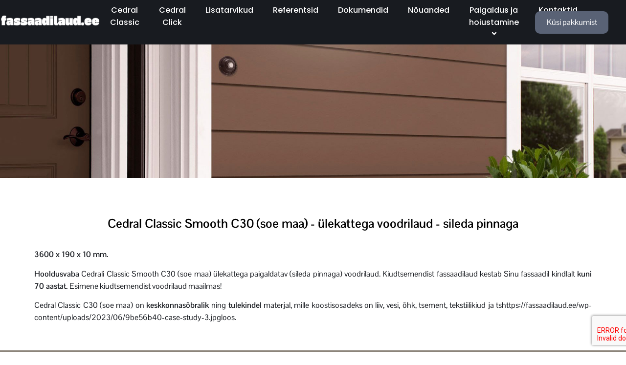

--- FILE ---
content_type: text/html; charset=UTF-8
request_url: https://fassaadilaud.ee/cedral-classic-ulekattega-kiudtsement-voodrilaud-sileda-pinnaga/cedral-classic-smooth-c30-soe-maa-sile-voodrilaud/
body_size: 32399
content:
<!DOCTYPE html><html dir="ltr" lang="et"><head> <script>
var gform;gform||(document.addEventListener("gform_main_scripts_loaded",function(){gform.scriptsLoaded=!0}),window.addEventListener("DOMContentLoaded",function(){gform.domLoaded=!0}),gform={domLoaded:!1,scriptsLoaded:!1,initializeOnLoaded:function(o){gform.domLoaded&&gform.scriptsLoaded?o():!gform.domLoaded&&gform.scriptsLoaded?window.addEventListener("DOMContentLoaded",o):document.addEventListener("gform_main_scripts_loaded",o)},hooks:{action:{},filter:{}},addAction:function(o,n,r,t){gform.addHook("action",o,n,r,t)},addFilter:function(o,n,r,t){gform.addHook("filter",o,n,r,t)},doAction:function(o){gform.doHook("action",o,arguments)},applyFilters:function(o){return gform.doHook("filter",o,arguments)},removeAction:function(o,n){gform.removeHook("action",o,n)},removeFilter:function(o,n,r){gform.removeHook("filter",o,n,r)},addHook:function(o,n,r,t,i){null==gform.hooks[o][n]&&(gform.hooks[o][n]=[]);var e=gform.hooks[o][n];null==i&&(i=n+"_"+e.length),gform.hooks[o][n].push({tag:i,callable:r,priority:t=null==t?10:t})},doHook:function(n,o,r){var t;if(r=Array.prototype.slice.call(r,1),null!=gform.hooks[n][o]&&((o=gform.hooks[n][o]).sort(function(o,n){return o.priority-n.priority}),o.forEach(function(o){"function"!=typeof(t=o.callable)&&(t=window[t]),"action"==n?t.apply(null,r):r[0]=t.apply(null,r)})),"filter"==n)return r[0]},removeHook:function(o,n,t,i){var r;null!=gform.hooks[o][n]&&(r=(r=gform.hooks[o][n]).filter(function(o,n,r){return!!(null!=i&&i!=o.tag||null!=t&&t!=o.priority)}),gform.hooks[o][n]=r)}});
</script>
<meta charset="UTF-8"/><meta name="viewport" content="width=device-width, initial-scale=1"/><link rel="profile" href="https://gmpg.org/xfn/11"/><link rel="pingback" href="https://fassaadilaud.ee/xmlrpc.php"/><title>Cedral Classic Smooth – C30 Soe maa – sile voodrilaud | Cedral Voodrilauad</title><style>img:is([sizes="auto" i], [sizes^="auto," i]) { contain-intrinsic-size: 3000px 1500px }</style><meta name="description" content="Cedral Classic Smooth - C30 (soe maa) sileda pinnaga kiudtsement voodrilaud kestab kuni 70 aastat. Hooldusvaba, tulekindel ja keskkonnasõbralik fassaad." /><meta name="robots" content="max-image-preview:large" /><meta name="google-site-verification" content="y3nOdIr1bqtHXDRCRfC2wHY6oTYj92hC-zsUz7lhbrU" /><meta name="keywords" content="cedral classic smooth - c30 (soe maa) sileda pinnaga kiudtsement voodrilaud" /><link rel="canonical" href="https://fassaadilaud.ee/cedral-classic-ulekattega-kiudtsement-voodrilaud-sileda-pinnaga/cedral-classic-smooth-c30-soe-maa-sile-voodrilaud/" /><meta name="generator" content="All in One SEO (AIOSEO) 4.8.6.1" /> <script type="application/ld+json" class="aioseo-schema">{"@context":"https:\/\/schema.org","@graph":[{"@type":"BreadcrumbList","@id":"https:\/\/fassaadilaud.ee\/cedral-classic-ulekattega-kiudtsement-voodrilaud-sileda-pinnaga\/cedral-classic-smooth-c30-soe-maa-sile-voodrilaud\/#breadcrumblist","itemListElement":[{"@type":"ListItem","@id":"https:\/\/fassaadilaud.ee#listItem","position":1,"name":"Home","item":"https:\/\/fassaadilaud.ee","nextItem":{"@type":"ListItem","@id":"https:\/\/fassaadilaud.ee\/cedral-classic-ulekattega-kiudtsement-voodrilaud-sileda-pinnaga\/#listItem","name":"Cedral Classic \u00fclekattega kiudtsement voodrilaud \u2013 sileda pinnaga"}},{"@type":"ListItem","@id":"https:\/\/fassaadilaud.ee\/cedral-classic-ulekattega-kiudtsement-voodrilaud-sileda-pinnaga\/#listItem","position":2,"name":"Cedral Classic \u00fclekattega kiudtsement voodrilaud \u2013 sileda pinnaga","item":"https:\/\/fassaadilaud.ee\/cedral-classic-ulekattega-kiudtsement-voodrilaud-sileda-pinnaga\/","nextItem":{"@type":"ListItem","@id":"https:\/\/fassaadilaud.ee\/cedral-classic-ulekattega-kiudtsement-voodrilaud-sileda-pinnaga\/cedral-classic-smooth-c30-soe-maa-sile-voodrilaud\/#listItem","name":"Cedral Classic Smooth &#8211; C30 Soe maa &#8211; sile voodrilaud"},"previousItem":{"@type":"ListItem","@id":"https:\/\/fassaadilaud.ee#listItem","name":"Home"}},{"@type":"ListItem","@id":"https:\/\/fassaadilaud.ee\/cedral-classic-ulekattega-kiudtsement-voodrilaud-sileda-pinnaga\/cedral-classic-smooth-c30-soe-maa-sile-voodrilaud\/#listItem","position":3,"name":"Cedral Classic Smooth &#8211; C30 Soe maa &#8211; sile voodrilaud","previousItem":{"@type":"ListItem","@id":"https:\/\/fassaadilaud.ee\/cedral-classic-ulekattega-kiudtsement-voodrilaud-sileda-pinnaga\/#listItem","name":"Cedral Classic \u00fclekattega kiudtsement voodrilaud \u2013 sileda pinnaga"}}]},{"@type":"Organization","@id":"https:\/\/fassaadilaud.ee\/#organization","name":"Cedral Voodrilauad","description":"Cedral","url":"https:\/\/fassaadilaud.ee\/","logo":{"@type":"ImageObject","url":"https:\/\/fassaadilaud.ee\/wp-content\/uploads\/2025\/02\/fassaadiplaat.ee_.png","@id":"https:\/\/fassaadilaud.ee\/cedral-classic-ulekattega-kiudtsement-voodrilaud-sileda-pinnaga\/cedral-classic-smooth-c30-soe-maa-sile-voodrilaud\/#organizationLogo","width":1000,"height":300},"image":{"@id":"https:\/\/fassaadilaud.ee\/cedral-classic-ulekattega-kiudtsement-voodrilaud-sileda-pinnaga\/cedral-classic-smooth-c30-soe-maa-sile-voodrilaud\/#organizationLogo"}},{"@type":"WebPage","@id":"https:\/\/fassaadilaud.ee\/cedral-classic-ulekattega-kiudtsement-voodrilaud-sileda-pinnaga\/cedral-classic-smooth-c30-soe-maa-sile-voodrilaud\/#webpage","url":"https:\/\/fassaadilaud.ee\/cedral-classic-ulekattega-kiudtsement-voodrilaud-sileda-pinnaga\/cedral-classic-smooth-c30-soe-maa-sile-voodrilaud\/","name":"Cedral Classic Smooth \u2013 C30 Soe maa \u2013 sile voodrilaud | Cedral Voodrilauad","description":"Cedral Classic Smooth - C30 (soe maa) sileda pinnaga kiudtsement voodrilaud kestab kuni 70 aastat. Hooldusvaba, tulekindel ja keskkonnas\u00f5bralik fassaad.","inLanguage":"et","isPartOf":{"@id":"https:\/\/fassaadilaud.ee\/#website"},"breadcrumb":{"@id":"https:\/\/fassaadilaud.ee\/cedral-classic-ulekattega-kiudtsement-voodrilaud-sileda-pinnaga\/cedral-classic-smooth-c30-soe-maa-sile-voodrilaud\/#breadcrumblist"},"datePublished":"2019-06-05T18:12:22+00:00","dateModified":"2019-09-08T20:43:54+00:00"},{"@type":"WebSite","@id":"https:\/\/fassaadilaud.ee\/#website","url":"https:\/\/fassaadilaud.ee\/","name":"Cedral","description":"Cedral","inLanguage":"et","publisher":{"@id":"https:\/\/fassaadilaud.ee\/#organization"}}]}</script> <link rel="alternate" type="application/rss+xml" title="Cedral Voodrilauad &raquo; RSS" href="https://fassaadilaud.ee/feed/" /><link rel="alternate" type="application/rss+xml" title="Cedral Voodrilauad &raquo; Kommentaaride RSS" href="https://fassaadilaud.ee/comments/feed/" /> <script>window._wpemojiSettings = {"baseUrl":"https:\/\/s.w.org\/images\/core\/emoji\/16.0.1\/72x72\/","ext":".png","svgUrl":"https:\/\/s.w.org\/images\/core\/emoji\/16.0.1\/svg\/","svgExt":".svg","source":{"concatemoji":"https:\/\/fassaadilaud.ee\/wp-includes\/js\/wp-emoji-release.min.js?ver=6.8.2"}};
/*! This file is auto-generated */
!function(s,n){var o,i,e;function c(e){try{var t={supportTests:e,timestamp:(new Date).valueOf()};sessionStorage.setItem(o,JSON.stringify(t))}catch(e){}}function p(e,t,n){e.clearRect(0,0,e.canvas.width,e.canvas.height),e.fillText(t,0,0);var t=new Uint32Array(e.getImageData(0,0,e.canvas.width,e.canvas.height).data),a=(e.clearRect(0,0,e.canvas.width,e.canvas.height),e.fillText(n,0,0),new Uint32Array(e.getImageData(0,0,e.canvas.width,e.canvas.height).data));return t.every(function(e,t){return e===a[t]})}function u(e,t){e.clearRect(0,0,e.canvas.width,e.canvas.height),e.fillText(t,0,0);for(var n=e.getImageData(16,16,1,1),a=0;a<n.data.length;a++)if(0!==n.data[a])return!1;return!0}function f(e,t,n,a){switch(t){case"flag":return n(e,"\ud83c\udff3\ufe0f\u200d\u26a7\ufe0f","\ud83c\udff3\ufe0f\u200b\u26a7\ufe0f")?!1:!n(e,"\ud83c\udde8\ud83c\uddf6","\ud83c\udde8\u200b\ud83c\uddf6")&&!n(e,"\ud83c\udff4\udb40\udc67\udb40\udc62\udb40\udc65\udb40\udc6e\udb40\udc67\udb40\udc7f","\ud83c\udff4\u200b\udb40\udc67\u200b\udb40\udc62\u200b\udb40\udc65\u200b\udb40\udc6e\u200b\udb40\udc67\u200b\udb40\udc7f");case"emoji":return!a(e,"\ud83e\udedf")}return!1}function g(e,t,n,a){var r="undefined"!=typeof WorkerGlobalScope&&self instanceof WorkerGlobalScope?new OffscreenCanvas(300,150):s.createElement("canvas"),o=r.getContext("2d",{willReadFrequently:!0}),i=(o.textBaseline="top",o.font="600 32px Arial",{});return e.forEach(function(e){i[e]=t(o,e,n,a)}),i}function t(e){var t=s.createElement("script");t.src=e,t.defer=!0,s.head.appendChild(t)}"undefined"!=typeof Promise&&(o="wpEmojiSettingsSupports",i=["flag","emoji"],n.supports={everything:!0,everythingExceptFlag:!0},e=new Promise(function(e){s.addEventListener("DOMContentLoaded",e,{once:!0})}),new Promise(function(t){var n=function(){try{var e=JSON.parse(sessionStorage.getItem(o));if("object"==typeof e&&"number"==typeof e.timestamp&&(new Date).valueOf()<e.timestamp+604800&&"object"==typeof e.supportTests)return e.supportTests}catch(e){}return null}();if(!n){if("undefined"!=typeof Worker&&"undefined"!=typeof OffscreenCanvas&&"undefined"!=typeof URL&&URL.createObjectURL&&"undefined"!=typeof Blob)try{var e="postMessage("+g.toString()+"("+[JSON.stringify(i),f.toString(),p.toString(),u.toString()].join(",")+"));",a=new Blob([e],{type:"text/javascript"}),r=new Worker(URL.createObjectURL(a),{name:"wpTestEmojiSupports"});return void(r.onmessage=function(e){c(n=e.data),r.terminate(),t(n)})}catch(e){}c(n=g(i,f,p,u))}t(n)}).then(function(e){for(var t in e)n.supports[t]=e[t],n.supports.everything=n.supports.everything&&n.supports[t],"flag"!==t&&(n.supports.everythingExceptFlag=n.supports.everythingExceptFlag&&n.supports[t]);n.supports.everythingExceptFlag=n.supports.everythingExceptFlag&&!n.supports.flag,n.DOMReady=!1,n.readyCallback=function(){n.DOMReady=!0}}).then(function(){return e}).then(function(){var e;n.supports.everything||(n.readyCallback(),(e=n.source||{}).concatemoji?t(e.concatemoji):e.wpemoji&&e.twemoji&&(t(e.twemoji),t(e.wpemoji)))}))}((window,document),window._wpemojiSettings);</script> <link rel='stylesheet' id='gravity_forms_theme_reset-css' href='https://fassaadilaud.ee/wp-content/plugins/gravityforms/assets/css/dist/gravity-forms-theme-reset.min.css?ver=2.7.12' media='all' /><link rel='stylesheet' id='gravity_forms_theme_foundation-css' href='https://fassaadilaud.ee/wp-content/plugins/gravityforms/assets/css/dist/gravity-forms-theme-foundation.min.css?ver=2.7.12' media='all' /><link rel='stylesheet' id='gravity_forms_theme_framework-css' href='https://fassaadilaud.ee/wp-content/plugins/gravityforms/assets/css/dist/gravity-forms-theme-framework.min.css?ver=2.7.12' media='all' /><link rel='stylesheet' id='gravity_forms_orbital_theme-css' href='https://fassaadilaud.ee/wp-content/plugins/gravityforms/assets/css/dist/gravity-forms-orbital-theme.min.css?ver=2.7.12' media='all' /><style id='wp-emoji-styles-inline-css'>img.wp-smiley, img.emoji {
		display: inline !important;
		border: none !important;
		box-shadow: none !important;
		height: 1em !important;
		width: 1em !important;
		margin: 0 0.07em !important;
		vertical-align: -0.1em !important;
		background: none !important;
		padding: 0 !important;
	}</style><link rel='stylesheet' id='wp-block-library-css' href='https://fassaadilaud.ee/wp-includes/css/dist/block-library/style.min.css?ver=6.8.2' media='all' /><style id='global-styles-inline-css'>:root{--wp--preset--aspect-ratio--square: 1;--wp--preset--aspect-ratio--4-3: 4/3;--wp--preset--aspect-ratio--3-4: 3/4;--wp--preset--aspect-ratio--3-2: 3/2;--wp--preset--aspect-ratio--2-3: 2/3;--wp--preset--aspect-ratio--16-9: 16/9;--wp--preset--aspect-ratio--9-16: 9/16;--wp--preset--color--black: #000000;--wp--preset--color--cyan-bluish-gray: #abb8c3;--wp--preset--color--white: #ffffff;--wp--preset--color--pale-pink: #f78da7;--wp--preset--color--vivid-red: #cf2e2e;--wp--preset--color--luminous-vivid-orange: #ff6900;--wp--preset--color--luminous-vivid-amber: #fcb900;--wp--preset--color--light-green-cyan: #7bdcb5;--wp--preset--color--vivid-green-cyan: #00d084;--wp--preset--color--pale-cyan-blue: #8ed1fc;--wp--preset--color--vivid-cyan-blue: #0693e3;--wp--preset--color--vivid-purple: #9b51e0;--wp--preset--gradient--vivid-cyan-blue-to-vivid-purple: linear-gradient(135deg,rgba(6,147,227,1) 0%,rgb(155,81,224) 100%);--wp--preset--gradient--light-green-cyan-to-vivid-green-cyan: linear-gradient(135deg,rgb(122,220,180) 0%,rgb(0,208,130) 100%);--wp--preset--gradient--luminous-vivid-amber-to-luminous-vivid-orange: linear-gradient(135deg,rgba(252,185,0,1) 0%,rgba(255,105,0,1) 100%);--wp--preset--gradient--luminous-vivid-orange-to-vivid-red: linear-gradient(135deg,rgba(255,105,0,1) 0%,rgb(207,46,46) 100%);--wp--preset--gradient--very-light-gray-to-cyan-bluish-gray: linear-gradient(135deg,rgb(238,238,238) 0%,rgb(169,184,195) 100%);--wp--preset--gradient--cool-to-warm-spectrum: linear-gradient(135deg,rgb(74,234,220) 0%,rgb(151,120,209) 20%,rgb(207,42,186) 40%,rgb(238,44,130) 60%,rgb(251,105,98) 80%,rgb(254,248,76) 100%);--wp--preset--gradient--blush-light-purple: linear-gradient(135deg,rgb(255,206,236) 0%,rgb(152,150,240) 100%);--wp--preset--gradient--blush-bordeaux: linear-gradient(135deg,rgb(254,205,165) 0%,rgb(254,45,45) 50%,rgb(107,0,62) 100%);--wp--preset--gradient--luminous-dusk: linear-gradient(135deg,rgb(255,203,112) 0%,rgb(199,81,192) 50%,rgb(65,88,208) 100%);--wp--preset--gradient--pale-ocean: linear-gradient(135deg,rgb(255,245,203) 0%,rgb(182,227,212) 50%,rgb(51,167,181) 100%);--wp--preset--gradient--electric-grass: linear-gradient(135deg,rgb(202,248,128) 0%,rgb(113,206,126) 100%);--wp--preset--gradient--midnight: linear-gradient(135deg,rgb(2,3,129) 0%,rgb(40,116,252) 100%);--wp--preset--font-size--small: 13px;--wp--preset--font-size--medium: 20px;--wp--preset--font-size--large: 36px;--wp--preset--font-size--x-large: 42px;--wp--preset--font-family--inter: "Inter", sans-serif;--wp--preset--font-family--cardo: Cardo;--wp--preset--spacing--20: 0.44rem;--wp--preset--spacing--30: 0.67rem;--wp--preset--spacing--40: 1rem;--wp--preset--spacing--50: 1.5rem;--wp--preset--spacing--60: 2.25rem;--wp--preset--spacing--70: 3.38rem;--wp--preset--spacing--80: 5.06rem;--wp--preset--shadow--natural: 6px 6px 9px rgba(0, 0, 0, 0.2);--wp--preset--shadow--deep: 12px 12px 50px rgba(0, 0, 0, 0.4);--wp--preset--shadow--sharp: 6px 6px 0px rgba(0, 0, 0, 0.2);--wp--preset--shadow--outlined: 6px 6px 0px -3px rgba(255, 255, 255, 1), 6px 6px rgba(0, 0, 0, 1);--wp--preset--shadow--crisp: 6px 6px 0px rgba(0, 0, 0, 1);}:root { --wp--style--global--content-size: 800px;--wp--style--global--wide-size: 1200px; }:where(body) { margin: 0; }.wp-site-blocks > .alignleft { float: left; margin-right: 2em; }.wp-site-blocks > .alignright { float: right; margin-left: 2em; }.wp-site-blocks > .aligncenter { justify-content: center; margin-left: auto; margin-right: auto; }:where(.wp-site-blocks) > * { margin-block-start: 24px; margin-block-end: 0; }:where(.wp-site-blocks) > :first-child { margin-block-start: 0; }:where(.wp-site-blocks) > :last-child { margin-block-end: 0; }:root { --wp--style--block-gap: 24px; }:root :where(.is-layout-flow) > :first-child{margin-block-start: 0;}:root :where(.is-layout-flow) > :last-child{margin-block-end: 0;}:root :where(.is-layout-flow) > *{margin-block-start: 24px;margin-block-end: 0;}:root :where(.is-layout-constrained) > :first-child{margin-block-start: 0;}:root :where(.is-layout-constrained) > :last-child{margin-block-end: 0;}:root :where(.is-layout-constrained) > *{margin-block-start: 24px;margin-block-end: 0;}:root :where(.is-layout-flex){gap: 24px;}:root :where(.is-layout-grid){gap: 24px;}.is-layout-flow > .alignleft{float: left;margin-inline-start: 0;margin-inline-end: 2em;}.is-layout-flow > .alignright{float: right;margin-inline-start: 2em;margin-inline-end: 0;}.is-layout-flow > .aligncenter{margin-left: auto !important;margin-right: auto !important;}.is-layout-constrained > .alignleft{float: left;margin-inline-start: 0;margin-inline-end: 2em;}.is-layout-constrained > .alignright{float: right;margin-inline-start: 2em;margin-inline-end: 0;}.is-layout-constrained > .aligncenter{margin-left: auto !important;margin-right: auto !important;}.is-layout-constrained > :where(:not(.alignleft):not(.alignright):not(.alignfull)){max-width: var(--wp--style--global--content-size);margin-left: auto !important;margin-right: auto !important;}.is-layout-constrained > .alignwide{max-width: var(--wp--style--global--wide-size);}body .is-layout-flex{display: flex;}.is-layout-flex{flex-wrap: wrap;align-items: center;}.is-layout-flex > :is(*, div){margin: 0;}body .is-layout-grid{display: grid;}.is-layout-grid > :is(*, div){margin: 0;}body{padding-top: 0px;padding-right: 0px;padding-bottom: 0px;padding-left: 0px;}a:where(:not(.wp-element-button)){text-decoration: underline;}:root :where(.wp-element-button, .wp-block-button__link){background-color: #32373c;border-width: 0;color: #fff;font-family: inherit;font-size: inherit;line-height: inherit;padding: calc(0.667em + 2px) calc(1.333em + 2px);text-decoration: none;}.has-black-color{color: var(--wp--preset--color--black) !important;}.has-cyan-bluish-gray-color{color: var(--wp--preset--color--cyan-bluish-gray) !important;}.has-white-color{color: var(--wp--preset--color--white) !important;}.has-pale-pink-color{color: var(--wp--preset--color--pale-pink) !important;}.has-vivid-red-color{color: var(--wp--preset--color--vivid-red) !important;}.has-luminous-vivid-orange-color{color: var(--wp--preset--color--luminous-vivid-orange) !important;}.has-luminous-vivid-amber-color{color: var(--wp--preset--color--luminous-vivid-amber) !important;}.has-light-green-cyan-color{color: var(--wp--preset--color--light-green-cyan) !important;}.has-vivid-green-cyan-color{color: var(--wp--preset--color--vivid-green-cyan) !important;}.has-pale-cyan-blue-color{color: var(--wp--preset--color--pale-cyan-blue) !important;}.has-vivid-cyan-blue-color{color: var(--wp--preset--color--vivid-cyan-blue) !important;}.has-vivid-purple-color{color: var(--wp--preset--color--vivid-purple) !important;}.has-black-background-color{background-color: var(--wp--preset--color--black) !important;}.has-cyan-bluish-gray-background-color{background-color: var(--wp--preset--color--cyan-bluish-gray) !important;}.has-white-background-color{background-color: var(--wp--preset--color--white) !important;}.has-pale-pink-background-color{background-color: var(--wp--preset--color--pale-pink) !important;}.has-vivid-red-background-color{background-color: var(--wp--preset--color--vivid-red) !important;}.has-luminous-vivid-orange-background-color{background-color: var(--wp--preset--color--luminous-vivid-orange) !important;}.has-luminous-vivid-amber-background-color{background-color: var(--wp--preset--color--luminous-vivid-amber) !important;}.has-light-green-cyan-background-color{background-color: var(--wp--preset--color--light-green-cyan) !important;}.has-vivid-green-cyan-background-color{background-color: var(--wp--preset--color--vivid-green-cyan) !important;}.has-pale-cyan-blue-background-color{background-color: var(--wp--preset--color--pale-cyan-blue) !important;}.has-vivid-cyan-blue-background-color{background-color: var(--wp--preset--color--vivid-cyan-blue) !important;}.has-vivid-purple-background-color{background-color: var(--wp--preset--color--vivid-purple) !important;}.has-black-border-color{border-color: var(--wp--preset--color--black) !important;}.has-cyan-bluish-gray-border-color{border-color: var(--wp--preset--color--cyan-bluish-gray) !important;}.has-white-border-color{border-color: var(--wp--preset--color--white) !important;}.has-pale-pink-border-color{border-color: var(--wp--preset--color--pale-pink) !important;}.has-vivid-red-border-color{border-color: var(--wp--preset--color--vivid-red) !important;}.has-luminous-vivid-orange-border-color{border-color: var(--wp--preset--color--luminous-vivid-orange) !important;}.has-luminous-vivid-amber-border-color{border-color: var(--wp--preset--color--luminous-vivid-amber) !important;}.has-light-green-cyan-border-color{border-color: var(--wp--preset--color--light-green-cyan) !important;}.has-vivid-green-cyan-border-color{border-color: var(--wp--preset--color--vivid-green-cyan) !important;}.has-pale-cyan-blue-border-color{border-color: var(--wp--preset--color--pale-cyan-blue) !important;}.has-vivid-cyan-blue-border-color{border-color: var(--wp--preset--color--vivid-cyan-blue) !important;}.has-vivid-purple-border-color{border-color: var(--wp--preset--color--vivid-purple) !important;}.has-vivid-cyan-blue-to-vivid-purple-gradient-background{background: var(--wp--preset--gradient--vivid-cyan-blue-to-vivid-purple) !important;}.has-light-green-cyan-to-vivid-green-cyan-gradient-background{background: var(--wp--preset--gradient--light-green-cyan-to-vivid-green-cyan) !important;}.has-luminous-vivid-amber-to-luminous-vivid-orange-gradient-background{background: var(--wp--preset--gradient--luminous-vivid-amber-to-luminous-vivid-orange) !important;}.has-luminous-vivid-orange-to-vivid-red-gradient-background{background: var(--wp--preset--gradient--luminous-vivid-orange-to-vivid-red) !important;}.has-very-light-gray-to-cyan-bluish-gray-gradient-background{background: var(--wp--preset--gradient--very-light-gray-to-cyan-bluish-gray) !important;}.has-cool-to-warm-spectrum-gradient-background{background: var(--wp--preset--gradient--cool-to-warm-spectrum) !important;}.has-blush-light-purple-gradient-background{background: var(--wp--preset--gradient--blush-light-purple) !important;}.has-blush-bordeaux-gradient-background{background: var(--wp--preset--gradient--blush-bordeaux) !important;}.has-luminous-dusk-gradient-background{background: var(--wp--preset--gradient--luminous-dusk) !important;}.has-pale-ocean-gradient-background{background: var(--wp--preset--gradient--pale-ocean) !important;}.has-electric-grass-gradient-background{background: var(--wp--preset--gradient--electric-grass) !important;}.has-midnight-gradient-background{background: var(--wp--preset--gradient--midnight) !important;}.has-small-font-size{font-size: var(--wp--preset--font-size--small) !important;}.has-medium-font-size{font-size: var(--wp--preset--font-size--medium) !important;}.has-large-font-size{font-size: var(--wp--preset--font-size--large) !important;}.has-x-large-font-size{font-size: var(--wp--preset--font-size--x-large) !important;}.has-inter-font-family{font-family: var(--wp--preset--font-family--inter) !important;}.has-cardo-font-family{font-family: var(--wp--preset--font-family--cardo) !important;}
:root :where(.wp-block-pullquote){font-size: 1.5em;line-height: 1.6;}</style><link rel='stylesheet' id='contact-form-7-css' href='https://fassaadilaud.ee/wp-content/plugins/contact-form-7/includes/css/styles.css?ver=6.1.1' media='all' /><link rel='stylesheet' id='embedpress-style-css' href='https://fassaadilaud.ee/wp-content/plugins/embedpress/assets/css/embedpress.css?ver=4.3.1' media='all' /><link rel='stylesheet' id='woocommerce-layout-css' href='https://fassaadilaud.ee/wp-content/plugins/woocommerce/assets/css/woocommerce-layout.css?ver=10.1.1' media='all' /><link rel='stylesheet' id='woocommerce-smallscreen-css' href='https://fassaadilaud.ee/wp-content/plugins/woocommerce/assets/css/woocommerce-smallscreen.css?ver=10.1.1' media='only screen and (max-width: 768px)' /><link rel='stylesheet' id='woocommerce-general-css' href='https://fassaadilaud.ee/wp-content/plugins/woocommerce/assets/css/woocommerce.css?ver=10.1.1' media='all' /><style id='woocommerce-inline-inline-css'>.woocommerce form .form-row .required { visibility: visible; }</style><link rel='stylesheet' id='brands-styles-css' href='https://fassaadilaud.ee/wp-content/plugins/woocommerce/assets/css/brands.css?ver=10.1.1' media='all' /><link rel='stylesheet' id='hello-elementor-css' href='https://fassaadilaud.ee/wp-content/themes/hello-elementor/style.min.css?ver=3.3.0' media='all' /><link rel='stylesheet' id='hello-elementor-theme-style-css' href='https://fassaadilaud.ee/wp-content/themes/hello-elementor/theme.min.css?ver=3.3.0' media='all' /><link rel='stylesheet' id='hello-elementor-header-footer-css' href='https://fassaadilaud.ee/wp-content/themes/hello-elementor/header-footer.min.css?ver=3.3.0' media='all' /><link rel='stylesheet' id='elementor-frontend-css' href='https://fassaadilaud.ee/wp-content/plugins/elementor/assets/css/frontend.min.css?ver=3.31.2' media='all' /><link rel='stylesheet' id='elementor-post-4543-css' href='https://fassaadilaud.ee/wp-content/uploads/elementor/css/post-4543.css?ver=1756286229' media='all' /><link rel='stylesheet' id='js_composer_front-css' href='//fassaadilaud.ee/wp-content/uploads/js_composer/js_composer_front_custom.css?ver=6.9.0' media='all' /><link rel='stylesheet' id='dashicons-css' href='https://fassaadilaud.ee/wp-includes/css/dashicons.min.css?ver=6.8.2' media='all' /><link rel='stylesheet' id='gforms_reset_css-css' href='https://fassaadilaud.ee/wp-content/plugins/gravityforms/legacy/css/formreset.min.css?ver=2.7.12' media='all' /><link rel='stylesheet' id='gforms_formsmain_css-css' href='https://fassaadilaud.ee/wp-content/plugins/gravityforms/legacy/css/formsmain.min.css?ver=2.7.12' media='all' /><link rel='stylesheet' id='gforms_ready_class_css-css' href='https://fassaadilaud.ee/wp-content/plugins/gravityforms/legacy/css/readyclass.min.css?ver=2.7.12' media='all' /><link rel='stylesheet' id='gforms_browsers_css-css' href='https://fassaadilaud.ee/wp-content/plugins/gravityforms/legacy/css/browsers.min.css?ver=2.7.12' media='all' /><link rel='stylesheet' id='ekit-widget-styles-css' href='https://fassaadilaud.ee/wp-content/plugins/elementskit-lite/widgets/init/assets/css/widget-styles.css?ver=3.6.1' media='all' /><link rel='stylesheet' id='ekit-responsive-css' href='https://fassaadilaud.ee/wp-content/plugins/elementskit-lite/widgets/init/assets/css/responsive.css?ver=3.6.1' media='all' /><link rel='stylesheet' id='eael-general-css' href='https://fassaadilaud.ee/wp-content/plugins/essential-addons-for-elementor-lite/assets/front-end/css/view/general.min.css?ver=6.3.0' media='all' /><link rel='stylesheet' id='elementor-gf-local-pontanosans-css' href='https://fassaadilaud.ee/wp-content/uploads/elementor/google-fonts/css/pontanosans.css?ver=1756285149' media='all' /><link rel='stylesheet' id='elementor-gf-local-robotoslab-css' href='https://fassaadilaud.ee/wp-content/uploads/elementor/google-fonts/css/robotoslab.css?ver=1756285152' media='all' /><link rel='stylesheet' id='elementor-gf-local-poppins-css' href='https://fassaadilaud.ee/wp-content/uploads/elementor/google-fonts/css/poppins.css?ver=1756285154' media='all' /> <script src="https://fassaadilaud.ee/wp-includes/js/jquery/jquery.min.js?ver=3.7.1" id="jquery-core-js"></script> <script id="wc-add-to-cart-js-extra">var wc_add_to_cart_params = {"ajax_url":"\/wp-admin\/admin-ajax.php","wc_ajax_url":"\/?wc-ajax=%%endpoint%%","i18n_view_cart":"Vaata ostukorvi","cart_url":"https:\/\/fassaadilaud.ee\/?p=115","is_cart":"","cart_redirect_after_add":"no"};</script> <script id="woocommerce-js-extra">var woocommerce_params = {"ajax_url":"\/wp-admin\/admin-ajax.php","wc_ajax_url":"\/?wc-ajax=%%endpoint%%","i18n_password_show":"Show password","i18n_password_hide":"Hide password"};</script> <script id="gform_gravityforms-js-extra">var gf_global = {"gf_currency_config":{"name":"Euro","symbol_left":"","symbol_right":"&#8364;","symbol_padding":" ","thousand_separator":".","decimal_separator":",","decimals":2,"code":"EUR"},"base_url":"https:\/\/fassaadilaud.ee\/wp-content\/plugins\/gravityforms","number_formats":[],"spinnerUrl":"https:\/\/fassaadilaud.ee\/wp-content\/plugins\/gravityforms\/images\/spinner.svg","version_hash":"a4ae240bf5ab17e3a4892163d52a97aa","strings":{"newRowAdded":"New row added.","rowRemoved":"Row removed","formSaved":"The form has been saved.  The content contains the link to return and complete the form."}};
var gf_legacy = {"is_legacy":"1"};
var gf_global = {"gf_currency_config":{"name":"Euro","symbol_left":"","symbol_right":"&#8364;","symbol_padding":" ","thousand_separator":".","decimal_separator":",","decimals":2,"code":"EUR"},"base_url":"https:\/\/fassaadilaud.ee\/wp-content\/plugins\/gravityforms","number_formats":[],"spinnerUrl":"https:\/\/fassaadilaud.ee\/wp-content\/plugins\/gravityforms\/images\/spinner.svg","version_hash":"a4ae240bf5ab17e3a4892163d52a97aa","strings":{"newRowAdded":"New row added.","rowRemoved":"Row removed","formSaved":"The form has been saved.  The content contains the link to return and complete the form."}};
var gform_i18n = {"datepicker":{"days":{"monday":"Mo","tuesday":"Tu","wednesday":"We","thursday":"Th","friday":"Fr","saturday":"Sa","sunday":"Su"},"months":{"january":"January","february":"February","march":"March","april":"April","may":"May","june":"June","july":"July","august":"August","september":"September","october":"October","november":"November","december":"December"},"firstDay":1,"iconText":"Select date"}};
var gf_legacy_multi = {"2":"1","1":"1"};
var gform_gravityforms = {"strings":{"invalid_file_extension":"This type of file is not allowed. Must be one of the following:","delete_file":"Delete this file","in_progress":"in progress","file_exceeds_limit":"File exceeds size limit","illegal_extension":"This type of file is not allowed.","max_reached":"Maximum number of files reached","unknown_error":"There was a problem while saving the file on the server","currently_uploading":"Please wait for the uploading to complete","cancel":"Cancel","cancel_upload":"Cancel this upload","cancelled":"Cancelled"},"vars":{"images_url":"https:\/\/fassaadilaud.ee\/wp-content\/plugins\/gravityforms\/images"}};</script> <script id="gform_gravityforms-js-before">var gform;gform||(document.addEventListener("gform_main_scripts_loaded",function(){gform.scriptsLoaded=!0}),window.addEventListener("DOMContentLoaded",function(){gform.domLoaded=!0}),gform={domLoaded:!1,scriptsLoaded:!1,initializeOnLoaded:function(o){gform.domLoaded&&gform.scriptsLoaded?o():!gform.domLoaded&&gform.scriptsLoaded?window.addEventListener("DOMContentLoaded",o):document.addEventListener("gform_main_scripts_loaded",o)},hooks:{action:{},filter:{}},addAction:function(o,n,r,t){gform.addHook("action",o,n,r,t)},addFilter:function(o,n,r,t){gform.addHook("filter",o,n,r,t)},doAction:function(o){gform.doHook("action",o,arguments)},applyFilters:function(o){return gform.doHook("filter",o,arguments)},removeAction:function(o,n){gform.removeHook("action",o,n)},removeFilter:function(o,n,r){gform.removeHook("filter",o,n,r)},addHook:function(o,n,r,t,i){null==gform.hooks[o][n]&&(gform.hooks[o][n]=[]);var e=gform.hooks[o][n];null==i&&(i=n+"_"+e.length),gform.hooks[o][n].push({tag:i,callable:r,priority:t=null==t?10:t})},doHook:function(n,o,r){var t;if(r=Array.prototype.slice.call(r,1),null!=gform.hooks[n][o]&&((o=gform.hooks[n][o]).sort(function(o,n){return o.priority-n.priority}),o.forEach(function(o){"function"!=typeof(t=o.callable)&&(t=window[t]),"action"==n?t.apply(null,r):r[0]=t.apply(null,r)})),"filter"==n)return r[0]},removeHook:function(o,n,t,i){var r;null!=gform.hooks[o][n]&&(r=(r=gform.hooks[o][n]).filter(function(o,n,r){return!!(null!=i&&i!=o.tag||null!=t&&t!=o.priority)}),gform.hooks[o][n]=r)}});</script> <script id="gform_conditional_logic-js-extra">var gf_legacy = {"is_legacy":"1"};</script> <link rel="https://api.w.org/" href="https://fassaadilaud.ee/wp-json/" /><link rel="alternate" title="JSON" type="application/json" href="https://fassaadilaud.ee/wp-json/wp/v2/pages/3067" /><link rel="EditURI" type="application/rsd+xml" title="RSD" href="https://fassaadilaud.ee/xmlrpc.php?rsd" /><meta name="generator" content="WordPress 6.8.2" /><meta name="generator" content="WooCommerce 10.1.1" /><link rel='shortlink' href='https://fassaadilaud.ee/?p=3067' /><style id="essential-blocks-global-styles">:root {
                --eb-global-primary-color: #101828;
--eb-global-secondary-color: #475467;
--eb-global-tertiary-color: #98A2B3;
--eb-global-text-color: #475467;
--eb-global-heading-color: #1D2939;
--eb-global-link-color: #444CE7;
--eb-global-background-color: #F9FAFB;
--eb-global-button-text-color: #FFFFFF;
--eb-global-button-background-color: #101828;
--eb-gradient-primary-color: linear-gradient(90deg, hsla(259, 84%, 78%, 1) 0%, hsla(206, 67%, 75%, 1) 100%);
--eb-gradient-secondary-color: linear-gradient(90deg, hsla(18, 76%, 85%, 1) 0%, hsla(203, 69%, 84%, 1) 100%);
--eb-gradient-tertiary-color: linear-gradient(90deg, hsla(248, 21%, 15%, 1) 0%, hsla(250, 14%, 61%, 1) 100%);
--eb-gradient-background-color: linear-gradient(90deg, rgb(250, 250, 250) 0%, rgb(233, 233, 233) 49%, rgb(244, 243, 243) 100%);

                --eb-tablet-breakpoint: 1024px;
--eb-mobile-breakpoint: 767px;

            }</style><noscript><style>.woocommerce-product-gallery{ opacity: 1 !important; }</style></noscript><meta name="generator" content="Elementor 3.31.2; features: e_font_icon_svg, additional_custom_breakpoints, e_element_cache; settings: css_print_method-external, google_font-enabled, font_display-swap"><style>.e-con.e-parent:nth-of-type(n+4):not(.e-lazyloaded):not(.e-no-lazyload),
				.e-con.e-parent:nth-of-type(n+4):not(.e-lazyloaded):not(.e-no-lazyload) * {
					background-image: none !important;
				}
				@media screen and (max-height: 1024px) {
					.e-con.e-parent:nth-of-type(n+3):not(.e-lazyloaded):not(.e-no-lazyload),
					.e-con.e-parent:nth-of-type(n+3):not(.e-lazyloaded):not(.e-no-lazyload) * {
						background-image: none !important;
					}
				}
				@media screen and (max-height: 640px) {
					.e-con.e-parent:nth-of-type(n+2):not(.e-lazyloaded):not(.e-no-lazyload),
					.e-con.e-parent:nth-of-type(n+2):not(.e-lazyloaded):not(.e-no-lazyload) * {
						background-image: none !important;
					}
				}</style><meta name="generator" content="Powered by WPBakery Page Builder - drag and drop page builder for WordPress."/><style class='wp-fonts-local'>@font-face{font-family:Inter;font-style:normal;font-weight:300 900;font-display:fallback;src:url('https://fassaadilaud.ee/wp-content/plugins/woocommerce/assets/fonts/Inter-VariableFont_slnt,wght.woff2') format('woff2');font-stretch:normal;}
@font-face{font-family:Cardo;font-style:normal;font-weight:400;font-display:fallback;src:url('https://fassaadilaud.ee/wp-content/plugins/woocommerce/assets/fonts/cardo_normal_400.woff2') format('woff2');}</style><link rel="icon" href="https://fassaadilaud.ee/wp-content/uploads/2025/02/cropped-Untitled-design-32x32.png" sizes="32x32" /><link rel="icon" href="https://fassaadilaud.ee/wp-content/uploads/2025/02/cropped-Untitled-design-192x192.png" sizes="192x192" /><link rel="apple-touch-icon" href="https://fassaadilaud.ee/wp-content/uploads/2025/02/cropped-Untitled-design-180x180.png" /><meta name="msapplication-TileImage" content="https://fassaadilaud.ee/wp-content/uploads/2025/02/cropped-Untitled-design-270x270.png" /><style type="text/css" data-type="vc_shortcodes-custom-css">.vc_custom_1559129385979{background-position: 0 0 !important;background-repeat: no-repeat !important;}.vc_custom_1560162893225{padding-top: 5px !important;padding-bottom: 5px !important;}.vc_custom_1559811590725{padding-top: 0px !important;padding-bottom: 20px !important;}.vc_custom_1560162902928{background-color: #8c857b !important;}.vc_custom_1424548627257{padding-top: 0px !important;padding-bottom: 50px !important;}.vc_custom_1560163027045{padding-top: 20px !important;padding-bottom: 20px !important;background-color: #f8a63a !important;}.vc_custom_1557251044360{background-color: #8c857b !important;}</style><noscript><style>.wpb_animate_when_almost_visible { opacity: 1; }</style></noscript></head><body class="wp-singular page-template-default page page-id-3067 page-child parent-pageid-2511 wp-custom-logo wp-embed-responsive wp-theme-hello-elementor theme-hello-elementor woocommerce-no-js theme-default wpb-js-composer js-comp-ver-6.9.0 vc_responsive elementor-default elementor-template-full-width elementor-kit-4543"><div data-elementor-type="templately-header" data-elementor-id="4165" class="elementor elementor-4165 post-3067 page type-page status-publish hentry" data-elementor-post-type="templately_library" data-elementor-title="Header"><section class="elementor-section elementor-top-section elementor-element elementor-element-c337ace elementor-section-stretched elementor-section-full_width elementor-section-height-default elementor-section-height-default" data-id="c337ace" data-element_type="section" data-settings="{&quot;stretch_section&quot;:&quot;section-stretched&quot;,&quot;background_background&quot;:&quot;classic&quot;}"><div class="elementor-container elementor-column-gap-default"><div class="elementor-column elementor-col-100 elementor-top-column elementor-element elementor-element-e8ca88b" data-id="e8ca88b" data-element_type="column"><div class="elementor-widget-wrap elementor-element-populated"><section class="elementor-section elementor-inner-section elementor-element elementor-element-34fd843 elementor-section-content-middle elementor-section-full_width elementor-section-height-default elementor-section-height-default" data-id="34fd843" data-element_type="section"><div class="elementor-container elementor-column-gap-no"><div class="elementor-column elementor-col-33 elementor-inner-column elementor-element elementor-element-12011f9" data-id="12011f9" data-element_type="column"><div class="elementor-widget-wrap elementor-element-populated"><div class="elementor-element elementor-element-f34c15a elementor-widget elementor-widget-tl-site-logo" data-id="f34c15a" data-element_type="widget" data-widget_type="tl-site-logo.default"><div class="elementor-widget-container"> <a href="https://fassaadilaud.ee"><img src="https://fassaadilaud.ee/wp-content/uploads/2025/02/fassaadiplaat.ee_.png" title="fassaadiplaat.ee" alt="" class="attachment-full size-full wp-image-4140" loading="lazy" /></a></div></div></div></div><div class="elementor-column elementor-col-33 elementor-inner-column elementor-element elementor-element-7c18333" data-id="7c18333" data-element_type="column"><div class="elementor-widget-wrap elementor-element-populated"><div class="elementor-element elementor-element-c3267a9 eael-simple-menu-hamburger-align-left eael_simple_menu_hamburger_disable_selected_menu_no eael-hamburger--tablet elementor-widget elementor-widget-eael-simple-menu" data-id="c3267a9" data-element_type="widget" data-widget_type="eael-simple-menu.default"><div class="elementor-widget-container"><style>@media screen and (max-width: 1024px) {
                            .eael-hamburger--tablet {
                                .eael-simple-menu-horizontal,
                                .eael-simple-menu-vertical {
                                    display: none;
                                }
                            }
                            .eael-hamburger--tablet {
                                .eael-simple-menu-container .eael-simple-menu-toggle {
                                    display: block;
                                }
                            }
                        }</style><div data-hamburger-icon="&lt;svg aria-hidden=&quot;true&quot; class=&quot;e-font-icon-svg e-fas-bars&quot; viewBox=&quot;0 0 448 512&quot; xmlns=&quot;http://www.w3.org/2000/svg&quot;&gt;&lt;path d=&quot;M16 132h416c8.837 0 16-7.163 16-16V76c0-8.837-7.163-16-16-16H16C7.163 60 0 67.163 0 76v40c0 8.837 7.163 16 16 16zm0 160h416c8.837 0 16-7.163 16-16v-40c0-8.837-7.163-16-16-16H16c-8.837 0-16 7.163-16 16v40c0 8.837 7.163 16 16 16zm0 160h416c8.837 0 16-7.163 16-16v-40c0-8.837-7.163-16-16-16H16c-8.837 0-16 7.163-16 16v40c0 8.837 7.163 16 16 16z&quot;&gt;&lt;/path&gt;&lt;/svg&gt;" data-indicator-icon="&lt;svg aria-hidden=&quot;true&quot; class=&quot;e-font-icon-svg e-fas-angle-down&quot; viewBox=&quot;0 0 320 512&quot; xmlns=&quot;http://www.w3.org/2000/svg&quot;&gt;&lt;path d=&quot;M143 352.3L7 216.3c-9.4-9.4-9.4-24.6 0-33.9l22.6-22.6c9.4-9.4 24.6-9.4 33.9 0l96.4 96.4 96.4-96.4c9.4-9.4 24.6-9.4 33.9 0l22.6 22.6c9.4 9.4 9.4 24.6 0 33.9l-136 136c-9.2 9.4-24.4 9.4-33.8 0z&quot;&gt;&lt;/path&gt;&lt;/svg&gt;" data-dropdown-indicator-icon="&lt;svg class=&quot;e-font-icon-svg e-fas-angle-down&quot; viewBox=&quot;0 0 320 512&quot; xmlns=&quot;http://www.w3.org/2000/svg&quot;&gt;&lt;path d=&quot;M143 352.3L7 216.3c-9.4-9.4-9.4-24.6 0-33.9l22.6-22.6c9.4-9.4 24.6-9.4 33.9 0l96.4 96.4 96.4-96.4c9.4-9.4 24.6-9.4 33.9 0l22.6 22.6c9.4 9.4 9.4 24.6 0 33.9l-136 136c-9.2 9.4-24.4 9.4-33.8 0z&quot;&gt;&lt;/path&gt;&lt;/svg&gt;" class="eael-simple-menu-container eael-simple-menu-align-center eael-simple-menu-dropdown-align-left preset-1" data-hamburger-breakpoints="{&quot;mobile&quot;:&quot;Mobile Portrait (&gt; 767px)&quot;,&quot;tablet&quot;:&quot;Tablet Portrait (&gt; 1024px)&quot;,&quot;desktop&quot;:&quot;Desktop (&gt; 2400px)&quot;,&quot;none&quot;:&quot;None&quot;}" data-hamburger-device="tablet"><ul id="menu-main-menu" class="eael-simple-menu eael-simple-menu-dropdown-animate-to-top eael-simple-menu-indicator eael-hamburger-left eael-simple-menu-horizontal"><li id="menu-item-4705" class="menu-item menu-item-type-post_type menu-item-object-page menu-item-4705"><a href="https://fassaadilaud.ee/cedral-classic/">Cedral Classic</a></li><li id="menu-item-4745" class="menu-item menu-item-type-post_type menu-item-object-page menu-item-4745"><a href="https://fassaadilaud.ee/cedral-click/">Cedral Click</a></li><li id="menu-item-4706" class="menu-item menu-item-type-post_type menu-item-object-page menu-item-4706"><a href="https://fassaadilaud.ee/cedral-lisatarvikud/">Lisatarvikud</a></li><li id="menu-item-4707" class="menu-item menu-item-type-post_type menu-item-object-page menu-item-4707"><a href="https://fassaadilaud.ee/referentsid/">Referentsid</a></li><li id="menu-item-4708" class="menu-item menu-item-type-post_type menu-item-object-page menu-item-4708"><a href="https://fassaadilaud.ee/dokumendid/">Dokumendid</a></li><li id="menu-item-4709" class="menu-item menu-item-type-post_type menu-item-object-page menu-item-4709"><a href="https://fassaadilaud.ee/nouanded/">Nõuanded</a></li><li id="menu-item-4746" class="menu-item menu-item-type-post_type menu-item-object-page menu-item-has-children menu-item-4746"><a href="https://fassaadilaud.ee/cedral-ja-cedral-click-voodrilaua-paigaldus/">Paigaldus ja hoiustamine</a><ul class="sub-menu"><li id="menu-item-4747" class="menu-item menu-item-type-post_type menu-item-object-page menu-item-4747"><a href="https://fassaadilaud.ee/cedral-ja-cedral-click-voodrilaua-paigaldus/cedral-click-voodrilaua-paigaldusjuhend/">Cedral Click voodrilaua paigaldusjuhend</a></li><li id="menu-item-4748" class="menu-item menu-item-type-post_type menu-item-object-page menu-item-4748"><a href="https://fassaadilaud.ee/cedral-ja-cedral-click-voodrilaua-paigaldus/cedral-ja-cedral-click-voodrilaua-loikamine-ja-kinnitamine/">Cedral ja Cedral Click voodrilaua lõikamine ja kinnitamine</a></li><li id="menu-item-4749" class="menu-item menu-item-type-post_type menu-item-object-page menu-item-4749"><a href="https://fassaadilaud.ee/cedral-ja-cedral-click-voodrilaua-paigaldus/cedral-voodrilaua-ladustamine-ja-vedu/">Cedral voodrilaua ladustamine ja vedu</a></li></ul></li><li id="menu-item-4704" class="menu-item menu-item-type-post_type menu-item-object-page menu-item-4704"><a href="https://fassaadilaud.ee/meist/">Kontaktid</a></li></ul> <button class="eael-simple-menu-toggle"> <span class="sr-only ">Hamburger Toggle Menu</span> <svg aria-hidden="true" class="e-font-icon-svg e-fas-bars" viewBox="0 0 448 512" xmlns="http://www.w3.org/2000/svg"><path d="M16 132h416c8.837 0 16-7.163 16-16V76c0-8.837-7.163-16-16-16H16C7.163 60 0 67.163 0 76v40c0 8.837 7.163 16 16 16zm0 160h416c8.837 0 16-7.163 16-16v-40c0-8.837-7.163-16-16-16H16c-8.837 0-16 7.163-16 16v40c0 8.837 7.163 16 16 16zm0 160h416c8.837 0 16-7.163 16-16v-40c0-8.837-7.163-16-16-16H16c-8.837 0-16 7.163-16 16v40c0 8.837 7.163 16 16 16z"></path></svg> </button></div></div></div></div></div><div class="elementor-column elementor-col-33 elementor-inner-column elementor-element elementor-element-b419c81 elementor-hidden-tablet elementor-hidden-mobile" data-id="b419c81" data-element_type="column" data-settings="{&quot;background_background&quot;:&quot;classic&quot;}"><div class="elementor-widget-wrap elementor-element-populated"><div class="elementor-element elementor-element-36ae7a8 elementor-widget elementor-widget-eael-creative-button" data-id="36ae7a8" data-element_type="widget" data-widget_type="eael-creative-button.default"><div class="elementor-widget-container"><div class="eael-creative-button-wrapper"> <a class="eael-creative-button eael-creative-button--rayen" href="#" data-text="Küsi pakkumist"><div class="creative-button-inner"> <span class="cretive-button-text">Küsi pakkumist</span></div> </a></div></div></div></div></div></div></section></div></div></div></section></div><div data-elementor-type="templately-page_single" data-elementor-id="4162" class="elementor elementor-4162 post-3067 page type-page status-publish hentry" data-elementor-post-type="templately_library" data-elementor-title="Page Single"><div class="elementor-element elementor-element-4a86515d e-flex e-con-boxed e-con e-parent" data-id="4a86515d" data-element_type="container"><div class="e-con-inner"><div class="elementor-element elementor-element-30a46db1 elementor-widget elementor-widget-tl-post-content" data-id="30a46db1" data-element_type="widget" data-widget_type="tl-post-content.default"><div class="elementor-widget-container"><div data-vc-full-width="true" data-vc-full-width-init="false" data-vc-stretch-content="true" class="vc_row wpb_row vc_row-fluid vc_custom_1559129385979 vc_row-has-fill vc_row-no-padding"><div class="wpb_column vc_column_container vc_col-sm-12"><div class="vc_column-inner"><div class="wpb_wrapper"><div class="vc_row wpb_row vc_inner vc_row-fluid"><div class="wpb_column vc_column_container vc_col-sm-12 vc_hidden-sm vc_hidden-xs"><div class="vc_column-inner"><div class="wpb_wrapper"><div  class="wpb_single_image wpb_content_element vc_align_center"><figure class="wpb_wrapper vc_figure"><div class="vc_single_image-wrapper   vc_box_border_grey"><img fetchpriority="high" fetchpriority="high" decoding="async" class="vc_single_image-img " src="https://fassaadilaud.ee/wp-content/uploads/2019/06/Cedral-Classic-C30-Soe-maa-ülekattega-sile-voodrilaud-1920x500.jpg" width="1920" height="500" alt="Cedral Classic C30 Soe maa - ülekattega sile voodrilaud" title="Cedral Classic C30 Soe maa - ülekattega sile voodrilaud" /></div></figure></div></div></div></div></div><div class="vc_row wpb_row vc_inner vc_row-fluid"><div class="wpb_column vc_column_container vc_col-sm-12 vc_hidden-lg vc_hidden-md"><div class="vc_column-inner"><div class="wpb_wrapper"><div  class="wpb_single_image wpb_content_element vc_align_center"><figure class="wpb_wrapper vc_figure"><div class="vc_single_image-wrapper   vc_box_border_grey"><img decoding="async" class="vc_single_image-img " src="https://fassaadilaud.ee/wp-content/uploads/2019/06/Cedral-Classic-C30-Soe-maa-ülekattega-sile-voodrilaud-1400x500.jpg" width="1400" height="500" alt="Cedral Classic C30 Soe maa - ülekattega sile voodrilaud" title="Cedral Classic C30 Soe maa - ülekattega sile voodrilaud" /></div></figure></div></div></div></div></div></div></div></div></div><div class="vc_row-full-width vc_clearfix"></div><div data-vc-full-width="true" data-vc-full-width-init="false" class="vc_row wpb_row vc_row-fluid"><div class="wpb_column vc_column_container vc_col-sm-12 vc_hidden-sm vc_hidden-xs"><div class="vc_column-inner"><div class="wpb_wrapper"><h1 style="font-size: 25px;color: #000000;text-align: center" class="vc_custom_heading" >Cedral Classic Smooth C30 (soe maa) - ülekattega voodrilaud - sileda pinnaga</h1><div class="vc_empty_space"   style="height: 10px"><span class="vc_empty_space_inner"></span></div></div></div></div></div><div class="vc_row-full-width vc_clearfix"></div><div data-vc-full-width="true" data-vc-full-width-init="false" class="vc_row wpb_row vc_row-fluid vc_custom_1560162893225"><div class="wpb_column vc_column_container vc_col-sm-12 vc_hidden-lg vc_hidden-md"><div class="vc_column-inner"><div class="wpb_wrapper"><h1 style="font-size: 18px;color: #ffffff;text-align: center" class="vc_custom_heading" >Cedral Classic Smooth C30 (soe maa) - ülekattega voodrilaud - sileda pinnaga</h1><div class="vc_empty_space"   style="height: 10px"><span class="vc_empty_space_inner"></span></div></div></div></div></div><div class="vc_row-full-width vc_clearfix"></div><div class="vc_row wpb_row vc_row-fluid vc_custom_1559811590725"><div class="wpb_column vc_column_container vc_col-sm-12"><div class="vc_column-inner"><div class="wpb_wrapper"><div class="vc_row wpb_row vc_inner vc_row-fluid"><div class="wpb_column vc_column_container vc_col-sm-12"><div class="vc_column-inner"><div class="wpb_wrapper"><div class="wpb_text_column wpb_content_element " ><div class="wpb_wrapper"><p><strong>3600 x 190 x 10 mm.</strong></p><p style="text-align: justify;"><strong>Hooldusvaba</strong> Cedrali Classic Smooth C30 (soe maa) ülekattega paigaldatav (sileda pinnaga) voodrilaud. Kiudtsemendist fassaadilaud kestab Sinu fassaadil kindlalt <strong>kuni 70 aastat. </strong>Esimene kiudtsemendist voodrilaud maailmas!</p><p style="text-align: justify;">Cedral Classic C30 (soe maa) on <strong>keskkonnasõbralik </strong>ning <strong>tulekindel</strong> materjal, mille koostisosadeks on liiv, vesi, õhk, tsement, tekstiilikiud ja tshttps://fassaadilaud.ee/wp-content/uploads/2023/06/9be56b40-case-study-3.jpgloos.</p></div></div></div></div></div></div></div></div></div></div><div data-vc-full-width="true" data-vc-full-width-init="false" class="vc_row wpb_row vc_row-fluid vc_custom_1560162902928 vc_row-has-fill"><div class="wpb_column vc_column_container vc_col-sm-12"><div class="vc_column-inner"><div class="wpb_wrapper"><div class="vc_empty_space"   style="height: 20px"><span class="vc_empty_space_inner"></span></div><h2 style="color: #ffffff;text-align: left" class="vc_custom_heading" >Kiirpäring - küsi pakkumist Cedral Classic C30 (soe maa) sileda pinnaga voodrilauale</h2><div class='gf_browser_chrome gform_wrapper gform_legacy_markup_wrapper gform-theme--no-framework' data-form-theme='legacy' data-form-index='0' id='gform_wrapper_2' ><div id='gf_2' class='gform_anchor' tabindex='-1'></div><form method='post' enctype='multipart/form-data' target='gform_ajax_frame_2' id='gform_2'  action='/cedral-classic-ulekattega-kiudtsement-voodrilaud-sileda-pinnaga/cedral-classic-smooth-c30-soe-maa-sile-voodrilaud/#gf_2' data-formid='2' ><div class='gform-body gform_body'><ul id='gform_fields_2' class='gform_fields top_label form_sublabel_below description_below'><li id="field_2_1"  class="gfield gfield--type-text gf_left_third gfield_contains_required field_sublabel_below gfield--no-description field_description_below gfield_visibility_visible"  data-js-reload="field_2_1"><label class='gfield_label gform-field-label' for='input_2_1' >Ruutmeetrite arv (Kohustuslik)<span class="gfield_required"><span class="gfield_required gfield_required_asterisk">*</span></span></label><div class='ginput_container ginput_container_text'><input name='input_1' id='input_2_1' type='text' value='' class='medium'     aria-required="true" aria-invalid="false"   /></div></li><li id="field_2_2"  class="gfield gfield--type-text gf_middle_third gfield_contains_required field_sublabel_below gfield--no-description field_description_below gfield_visibility_visible"  data-js-reload="field_2_2"><label class='gfield_label gform-field-label' for='input_2_2' >Nimi (Kohustuslik)<span class="gfield_required"><span class="gfield_required gfield_required_asterisk">*</span></span></label><div class='ginput_container ginput_container_text'><input name='input_2' id='input_2_2' type='text' value='' class='medium'     aria-required="true" aria-invalid="false"   /></div></li><li id="field_2_3"  class="gfield gfield--type-email gf_right_third gfield_contains_required field_sublabel_below gfield--no-description field_description_below gfield_visibility_visible"  data-js-reload="field_2_3"><label class='gfield_label gform-field-label' for='input_2_3' >Email (kohustuslik)<span class="gfield_required"><span class="gfield_required gfield_required_asterisk">*</span></span></label><div class='ginput_container ginput_container_email'> <input name='input_3' id='input_2_3' type='text' value='' class='medium'    aria-required="true" aria-invalid="false"  /></div></li><li id="field_2_4"  class="gfield gfield--type-honeypot gform_validation_container field_sublabel_below gfield--has-description field_description_below gfield_visibility_visible"  data-js-reload="field_2_4"><label class='gfield_label gform-field-label' for='input_2_4' >Phone</label><div class='ginput_container'><input name='input_4' id='input_2_4' type='text' value='' /></div><div class='gfield_description' id='gfield_description_2_4'>This field is for validation purposes and should be left unchanged.</div></li></ul></div><div class='gform_footer top_label'> <input type='submit' id='gform_submit_button_2' class='gform_button button' value='Saada päring'  onclick='if(window["gf_submitting_2"]){return false;}  window["gf_submitting_2"]=true;  ' onkeypress='if( event.keyCode == 13 ){ if(window["gf_submitting_2"]){return false;} window["gf_submitting_2"]=true;  jQuery("#gform_2").trigger("submit",[true]); }' /> <input type='hidden' name='gform_ajax' value='form_id=2&amp;title=&amp;description=&amp;tabindex=0' /> <input type='hidden' class='gform_hidden' name='is_submit_2' value='1' /> <input type='hidden' class='gform_hidden' name='gform_submit' value='2' /> <input type='hidden' class='gform_hidden' name='gform_unique_id' value='' /> <input type='hidden' class='gform_hidden' name='state_2' value='WyJbXSIsIjczMTExOTUxNmYzMThmZTJhN2JiYmVmYjQ1ODU5N2Q0Il0=' /> <input type='hidden' class='gform_hidden' name='gform_target_page_number_2' id='gform_target_page_number_2' value='0' /> <input type='hidden' class='gform_hidden' name='gform_source_page_number_2' id='gform_source_page_number_2' value='1' /> <input type='hidden' name='gform_field_values' value='' /></div></form></div> <iframe style='display:none;width:0px;height:0px;' src='about:blank' name='gform_ajax_frame_2' id='gform_ajax_frame_2' title='This iframe contains the logic required to handle Ajax powered Gravity Forms.'></iframe> <script>gform.initializeOnLoaded( function() {gformInitSpinner( 2, 'https://fassaadilaud.ee/wp-content/plugins/gravityforms/images/spinner.svg', true );jQuery('#gform_ajax_frame_2').on('load',function(){var contents = jQuery(this).contents().find('*').html();var is_postback = contents.indexOf('GF_AJAX_POSTBACK') >= 0;if(!is_postback){return;}var form_content = jQuery(this).contents().find('#gform_wrapper_2');var is_confirmation = jQuery(this).contents().find('#gform_confirmation_wrapper_2').length > 0;var is_redirect = contents.indexOf('gformRedirect(){') >= 0;var is_form = form_content.length > 0 && ! is_redirect && ! is_confirmation;var mt = parseInt(jQuery('html').css('margin-top'), 10) + parseInt(jQuery('body').css('margin-top'), 10) + 100;if(is_form){jQuery('#gform_wrapper_2').html(form_content.html());if(form_content.hasClass('gform_validation_error')){jQuery('#gform_wrapper_2').addClass('gform_validation_error');} else {jQuery('#gform_wrapper_2').removeClass('gform_validation_error');}setTimeout( function() { /* delay the scroll by 50 milliseconds to fix a bug in chrome */ jQuery(document).scrollTop(jQuery('#gform_wrapper_2').offset().top - mt); }, 50 );if(window['gformInitDatepicker']) {gformInitDatepicker();}if(window['gformInitPriceFields']) {gformInitPriceFields();}var current_page = jQuery('#gform_source_page_number_2').val();gformInitSpinner( 2, 'https://fassaadilaud.ee/wp-content/plugins/gravityforms/images/spinner.svg', true );jQuery(document).trigger('gform_page_loaded', [2, current_page]);window['gf_submitting_2'] = false;}else if(!is_redirect){var confirmation_content = jQuery(this).contents().find('.GF_AJAX_POSTBACK').html();if(!confirmation_content){confirmation_content = contents;}setTimeout(function(){jQuery('#gform_wrapper_2').replaceWith(confirmation_content);jQuery(document).scrollTop(jQuery('#gf_2').offset().top - mt);jQuery(document).trigger('gform_confirmation_loaded', [2]);window['gf_submitting_2'] = false;wp.a11y.speak(jQuery('#gform_confirmation_message_2').text());}, 50);}else{jQuery('#gform_2').append(contents);if(window['gformRedirect']) {gformRedirect();}}jQuery(document).trigger('gform_post_render', [2, current_page]);gform.utils.trigger({ event: 'gform/postRender', native: false, data: { formId: 2, currentPage: current_page } });} );} );</script> <div class="vc_empty_space"   style="height: 20px"><span class="vc_empty_space_inner"></span></div></div></div></div></div><div class="vc_row-full-width vc_clearfix"></div><div data-vc-full-width="true" data-vc-full-width-init="false" class="vc_row wpb_row vc_row-fluid"><div class="wpb_column vc_column_container vc_col-sm-12"><div class="vc_column-inner"><div class="wpb_wrapper"><div class="vc_empty_space"   style="height: 20px"><span class="vc_empty_space_inner"></span></div><h2 style="color: #000000;text-align: center" class="vc_custom_heading" >Cedral Classic voodrilaud on saadaval ka teistes värvitoonides</h2><p style="color: #000000;text-align: center" class="vc_custom_heading" >Vali sobiv värvitoon järgnevast valikust</p><div class="vc_empty_space"   style="height: 20px"><span class="vc_empty_space_inner"></span></div></div></div></div></div><div class="vc_row-full-width vc_clearfix"></div><div data-vc-full-width="true" data-vc-full-width-init="false" class="vc_row wpb_row vc_row-fluid vc_custom_1424548627257"><div class="wpb_column vc_column_container vc_col-sm-12"><div class="vc_column-inner"><div class="wpb_wrapper"><div class="vc_row wpb_row vc_inner vc_row-fluid"><div class="wpb_column vc_column_container vc_col-sm-12"><div class="vc_column-inner"><div class="wpb_wrapper"><div class="vc_empty_space"   style="height: 20px"><span class="vc_empty_space_inner"></span></div></div></div></div></div><div class="vc_tta-container" data-vc-action="collapse"><div class="vc_general vc_tta vc_tta-tabs vc_tta-color-grey vc_tta-style-classic vc_tta-shape-rounded vc_tta-spacing-1 vc_tta-tabs-position-top vc_tta-controls-align-left"><div class="vc_tta-tabs-container"><ul class="vc_tta-tabs-list"><li class="vc_tta-tab vc_active" data-vc-tab><a href="#Cedral-Click-mineraalide-värvisari" data-vc-tabs data-vc-container=".vc_tta"><span class="vc_tta-title-text">Mineraalide värvisari</span></a></li><li class="vc_tta-tab" data-vc-tab><a href="#Cedral-Click-metsa-värvisari" data-vc-tabs data-vc-container=".vc_tta"><span class="vc_tta-title-text">Metsa värvisari</span></a></li><li class="vc_tta-tab" data-vc-tab><a href="#Cedral-Click-maa-värvisari" data-vc-tabs data-vc-container=".vc_tta"><span class="vc_tta-title-text">Maa värvisari</span></a></li><li class="vc_tta-tab" data-vc-tab><a href="#Cedral-Click-ookeani-värvisari" data-vc-tabs data-vc-container=".vc_tta"><span class="vc_tta-title-text">Ookeani värvisari</span></a></li></ul></div><div class="vc_tta-panels-container"><div class="vc_tta-panels"><div class="vc_tta-panel vc_active" id="Cedral-Click-mineraalide-värvisari" data-vc-content=".vc_tta-panel-body"><div class="vc_tta-panel-heading"><h4 class="vc_tta-panel-title"><a href="#Cedral-Click-mineraalide-värvisari" data-vc-accordion data-vc-container=".vc_tta-container"><span class="vc_tta-title-text">Mineraalide värvisari</span></a></h4></div><div class="vc_tta-panel-body"><div class="vc_row wpb_row vc_inner vc_row-fluid"><div class="wpb_column vc_column_container vc_col-sm-3 vc_hidden-sm vc_hidden-xs"><div class="vc_column-inner"><div class="wpb_wrapper"></p><div class="wpb_text_column wpb_content_element " ><div class="wpb_wrapper"><p style="text-align: center;"><a href="/?page_id=3027"><strong>C01</strong> &#8211; Mineraalvalge</a></p></div></div><div  class="wpb_single_image wpb_content_element vc_align_center   hover_effect"><figure class="wpb_wrapper vc_figure"> <a href="/cedral-classic-ulekattega-kiudtsement-voodrilaud-sileda-pinnaga/cedral-classic-smooth-c01-mineraalvalge-sile-voodrilaud/" target="_self" class="vc_single_image-wrapper   vc_box_border_grey"><img decoding="async" width="1000" height="578" src="https://fassaadilaud.ee/wp-content/uploads/2019/06/Cedral-Classic-Smooth-C01-Mineraalvalge-voodrilaud.jpg" class="vc_single_image-img attachment-full" alt="Cedral Classic Smooth C01 Mineraalvalge voodrilaud" title="Cedral Classic Smooth C01 Mineraalvalge voodrilaud" srcset="https://fassaadilaud.ee/wp-content/uploads/2019/06/Cedral-Classic-Smooth-C01-Mineraalvalge-voodrilaud.jpg 1000w, https://fassaadilaud.ee/wp-content/uploads/2019/06/Cedral-Classic-Smooth-C01-Mineraalvalge-voodrilaud-600x347.jpg 600w, https://fassaadilaud.ee/wp-content/uploads/2019/06/Cedral-Classic-Smooth-C01-Mineraalvalge-voodrilaud-300x173.jpg 300w, https://fassaadilaud.ee/wp-content/uploads/2019/06/Cedral-Classic-Smooth-C01-Mineraalvalge-voodrilaud-768x444.jpg 768w" sizes="(max-width: 1000px) 100vw, 1000px" /></a></figure></div><div class="vc_empty_space"   style="height: 10px"><span class="vc_empty_space_inner"></span></div><div class="wpb_text_column wpb_content_element " ><div class="wpb_wrapper"><p style="text-align: center;"><a href="/?page_id=3036"><strong>C52</strong> &#8211; Soe mineraal</a></p></div></div><div  class="wpb_single_image wpb_content_element vc_align_center   hover_effect"><figure class="wpb_wrapper vc_figure"> <a href="/cedral-classic-ulekattega-kiudtsement-voodrilaud-sileda-pinnaga/cedral-classic-smooth-c52-soe-mineraal-sile-voodrilaud/" target="_self" class="vc_single_image-wrapper   vc_box_border_grey"><img loading="lazy" loading="lazy" decoding="async" width="2048" height="1182" src="https://fassaadilaud.ee/wp-content/uploads/2019/06/Cedral-Classic-Smooth-C52-Soe-mineraal-voodrilaud.jpg" class="vc_single_image-img attachment-full" alt="Cedral Classic Smooth C52 Soe mineraal voodrilaud" title="Cedral Classic Smooth C52 Soe mineraal voodrilaud" srcset="https://fassaadilaud.ee/wp-content/uploads/2019/06/Cedral-Classic-Smooth-C52-Soe-mineraal-voodrilaud.jpg 2048w, https://fassaadilaud.ee/wp-content/uploads/2019/06/Cedral-Classic-Smooth-C52-Soe-mineraal-voodrilaud-600x346.jpg 600w, https://fassaadilaud.ee/wp-content/uploads/2019/06/Cedral-Classic-Smooth-C52-Soe-mineraal-voodrilaud-300x173.jpg 300w, https://fassaadilaud.ee/wp-content/uploads/2019/06/Cedral-Classic-Smooth-C52-Soe-mineraal-voodrilaud-768x443.jpg 768w, https://fassaadilaud.ee/wp-content/uploads/2019/06/Cedral-Classic-Smooth-C52-Soe-mineraal-voodrilaud-1024x591.jpg 1024w" sizes="(max-width: 2048px) 100vw, 2048px" /></a></figure></div></div></div></div><div class="wpb_column vc_column_container vc_col-sm-3 vc_hidden-sm vc_hidden-xs"><div class="vc_column-inner"><div class="wpb_wrapper"><div class="wpb_text_column wpb_content_element " ><div class="wpb_wrapper"><p style="text-align: center;"><a href="/?page_id=3029"><strong>C05</strong> &#8211; Õrn mineraal</a></p></div></div><div  class="wpb_single_image wpb_content_element vc_align_center   hover_effect"><figure class="wpb_wrapper vc_figure"> <a href="/cedral-classic-ulekattega-kiudtsement-voodrilaud-sileda-pinnaga/cedral-classic-smooth-c05-orn-mineraal-sile-voodrilaud/" target="_self" class="vc_single_image-wrapper   vc_box_border_grey"><img loading="lazy" loading="lazy" decoding="async" width="2048" height="1182" src="https://fassaadilaud.ee/wp-content/uploads/2019/06/Cedral-Classic-Smooth-C05-Õrn-mineraal-voodrilaud.jpg" class="vc_single_image-img attachment-full" alt="Cedral Classic Smooth C05 Õrn mineraal voodrilaud" title="Cedral Classic Smooth C05 Õrn mineraal voodrilaud" srcset="https://fassaadilaud.ee/wp-content/uploads/2019/06/Cedral-Classic-Smooth-C05-Õrn-mineraal-voodrilaud.jpg 2048w, https://fassaadilaud.ee/wp-content/uploads/2019/06/Cedral-Classic-Smooth-C05-Õrn-mineraal-voodrilaud-600x346.jpg 600w, https://fassaadilaud.ee/wp-content/uploads/2019/06/Cedral-Classic-Smooth-C05-Õrn-mineraal-voodrilaud-300x173.jpg 300w, https://fassaadilaud.ee/wp-content/uploads/2019/06/Cedral-Classic-Smooth-C05-Õrn-mineraal-voodrilaud-768x443.jpg 768w, https://fassaadilaud.ee/wp-content/uploads/2019/06/Cedral-Classic-Smooth-C05-Õrn-mineraal-voodrilaud-1024x591.jpg 1024w" sizes="(max-width: 2048px) 100vw, 2048px" /></a></figure></div><div class="vc_empty_space"   style="height: 10px"><span class="vc_empty_space_inner"></span></div><div class="wpb_text_column wpb_content_element " ><div class="wpb_wrapper"><p style="text-align: center;"><a href="/?page_id=3038"><strong>C53</strong> &#8211; Mineraalhall</a></p></div></div><div  class="wpb_single_image wpb_content_element vc_align_center   hover_effect"><figure class="wpb_wrapper vc_figure"> <a href="/cedral-classic-ulekattega-kiudtsement-voodrilaud-sileda-pinnaga/cedral-classic-smooth-c53-mineraalhall-sile-voodrilaud/" target="_self" class="vc_single_image-wrapper   vc_box_border_grey"><img loading="lazy" loading="lazy" decoding="async" width="2048" height="1182" src="https://fassaadilaud.ee/wp-content/uploads/2019/06/Cedral-Classic-Smooth-C53-Mineraalhall-voodrilaud.jpg" class="vc_single_image-img attachment-full" alt="Cedral Classic Smooth C53 Mineraalhall voodrilaud" title="Cedral Classic Smooth C53 Mineraalhall voodrilaud" srcset="https://fassaadilaud.ee/wp-content/uploads/2019/06/Cedral-Classic-Smooth-C53-Mineraalhall-voodrilaud.jpg 2048w, https://fassaadilaud.ee/wp-content/uploads/2019/06/Cedral-Classic-Smooth-C53-Mineraalhall-voodrilaud-600x346.jpg 600w, https://fassaadilaud.ee/wp-content/uploads/2019/06/Cedral-Classic-Smooth-C53-Mineraalhall-voodrilaud-300x173.jpg 300w, https://fassaadilaud.ee/wp-content/uploads/2019/06/Cedral-Classic-Smooth-C53-Mineraalhall-voodrilaud-768x443.jpg 768w, https://fassaadilaud.ee/wp-content/uploads/2019/06/Cedral-Classic-Smooth-C53-Mineraalhall-voodrilaud-1024x591.jpg 1024w" sizes="(max-width: 2048px) 100vw, 2048px" /></a></figure></div></div></div></div><div class="wpb_column vc_column_container vc_col-sm-3 vc_hidden-sm vc_hidden-xs"><div class="vc_column-inner"><div class="wpb_wrapper"><div class="wpb_text_column wpb_content_element " ><div class="wpb_wrapper"><p style="text-align: center;"><a href="/?page_id=3031"><strong>C50</strong> &#8211; Tume mineraal</a></p></div></div><div  class="wpb_single_image wpb_content_element vc_align_center   hover_effect"><figure class="wpb_wrapper vc_figure"> <a href="/cedral-classic-ulekattega-kiudtsement-voodrilaud-sileda-pinnaga/cedral-classic-smooth-c50-tume-mineraal-sile-voodrilaud/" target="_self" class="vc_single_image-wrapper   vc_box_border_grey"><img loading="lazy" loading="lazy" decoding="async" width="2048" height="1182" src="https://fassaadilaud.ee/wp-content/uploads/2019/06/Cedral-Classic-Smooth-C50-Tume-mineraal-voodrilaud.jpg" class="vc_single_image-img attachment-full" alt="Cedral Classic Smooth C50 Tume mineraal voodrilaud" title="Cedral Classic Smooth C50 Tume mineraal voodrilaud" srcset="https://fassaadilaud.ee/wp-content/uploads/2019/06/Cedral-Classic-Smooth-C50-Tume-mineraal-voodrilaud.jpg 2048w, https://fassaadilaud.ee/wp-content/uploads/2019/06/Cedral-Classic-Smooth-C50-Tume-mineraal-voodrilaud-600x346.jpg 600w, https://fassaadilaud.ee/wp-content/uploads/2019/06/Cedral-Classic-Smooth-C50-Tume-mineraal-voodrilaud-300x173.jpg 300w, https://fassaadilaud.ee/wp-content/uploads/2019/06/Cedral-Classic-Smooth-C50-Tume-mineraal-voodrilaud-768x443.jpg 768w, https://fassaadilaud.ee/wp-content/uploads/2019/06/Cedral-Classic-Smooth-C50-Tume-mineraal-voodrilaud-1024x591.jpg 1024w" sizes="(max-width: 2048px) 100vw, 2048px" /></a></figure></div><div class="vc_empty_space"   style="height: 10px"><span class="vc_empty_space_inner"></span></div><div class="wpb_text_column wpb_content_element " ><div class="wpb_wrapper"><p style="text-align: center;"><a href="/?page_id=3040"><strong>C54</strong> &#8211; Antratsiit</a></p></div></div><div  class="wpb_single_image wpb_content_element vc_align_center   hover_effect"><figure class="wpb_wrapper vc_figure"> <a href="/cedral-classic-ulekattega-kiudtsement-voodrilaud-sileda-pinnaga/cedral-classic-smooth-c54-antratsiit-sile-voodrilaud/" target="_self" class="vc_single_image-wrapper   vc_box_border_grey"><img loading="lazy" loading="lazy" decoding="async" width="2048" height="1182" src="https://fassaadilaud.ee/wp-content/uploads/2019/06/Cedral-Classic-Smooth-C54-Antratsiit-voodrilaud.jpg" class="vc_single_image-img attachment-full" alt="Cedral Classic Smooth C54 Antratsiit voodrilaud" title="Cedral Classic Smooth C54 Antratsiit voodrilaud" srcset="https://fassaadilaud.ee/wp-content/uploads/2019/06/Cedral-Classic-Smooth-C54-Antratsiit-voodrilaud.jpg 2048w, https://fassaadilaud.ee/wp-content/uploads/2019/06/Cedral-Classic-Smooth-C54-Antratsiit-voodrilaud-600x346.jpg 600w, https://fassaadilaud.ee/wp-content/uploads/2019/06/Cedral-Classic-Smooth-C54-Antratsiit-voodrilaud-300x173.jpg 300w, https://fassaadilaud.ee/wp-content/uploads/2019/06/Cedral-Classic-Smooth-C54-Antratsiit-voodrilaud-768x443.jpg 768w, https://fassaadilaud.ee/wp-content/uploads/2019/06/Cedral-Classic-Smooth-C54-Antratsiit-voodrilaud-1024x591.jpg 1024w" sizes="(max-width: 2048px) 100vw, 2048px" /></a></figure></div></div></div></div><div class="wpb_column vc_column_container vc_col-sm-3 vc_hidden-sm vc_hidden-xs"><div class="vc_column-inner"><div class="wpb_wrapper"><div class="wpb_text_column wpb_content_element " ><div class="wpb_wrapper"><p style="text-align: center;"><a href="/?page_id=3034"><strong>C51</strong> &#8211; Hele mineraal</a></p></div></div><div  class="wpb_single_image wpb_content_element vc_align_center   hover_effect"><figure class="wpb_wrapper vc_figure"> <a href="/cedral-classic-ulekattega-kiudtsement-voodrilaud-sileda-pinnaga/cedral-classic-smooth-c51-hele-mineraal-sile-voodrilaud/" target="_self" class="vc_single_image-wrapper   vc_box_border_grey"><img loading="lazy" loading="lazy" decoding="async" width="1000" height="577" src="https://fassaadilaud.ee/wp-content/uploads/2019/06/Cedral-Classic-Smooth-C51-Hele-mineraal-voodrilaud.jpg" class="vc_single_image-img attachment-full" alt="Cedral Classic Smooth C51 Hele mineraal voodrilaud" title="Cedral Classic Smooth C51 Hele mineraal voodrilaud" srcset="https://fassaadilaud.ee/wp-content/uploads/2019/06/Cedral-Classic-Smooth-C51-Hele-mineraal-voodrilaud.jpg 1000w, https://fassaadilaud.ee/wp-content/uploads/2019/06/Cedral-Classic-Smooth-C51-Hele-mineraal-voodrilaud-600x346.jpg 600w, https://fassaadilaud.ee/wp-content/uploads/2019/06/Cedral-Classic-Smooth-C51-Hele-mineraal-voodrilaud-300x173.jpg 300w, https://fassaadilaud.ee/wp-content/uploads/2019/06/Cedral-Classic-Smooth-C51-Hele-mineraal-voodrilaud-768x443.jpg 768w" sizes="(max-width: 1000px) 100vw, 1000px" /></a></figure></div><div class="vc_empty_space"   style="height: 10px"><span class="vc_empty_space_inner"></span></div><div class="wpb_text_column wpb_content_element " ><div class="wpb_wrapper"><p style="text-align: center;"><a href="/?page_id=3042"><strong>C56</strong> &#8211; Külm mineraal</a></p></div></div><div  class="wpb_single_image wpb_content_element vc_align_center   hover_effect"><figure class="wpb_wrapper vc_figure"> <a href="/cedral-classic-ulekattega-kiudtsement-voodrilaud-sileda-pinnaga/cedral-classic-smooth-c56-kulm-mineraal-sile-voodrilaud/" target="_self" class="vc_single_image-wrapper   vc_box_border_grey"><img loading="lazy" loading="lazy" decoding="async" width="2048" height="1182" src="https://fassaadilaud.ee/wp-content/uploads/2019/06/Cedral-Classic-Smooth-C56-Külm-mineraal-voodrilaud.jpg" class="vc_single_image-img attachment-full" alt="Cedral Classic Smooth C56 Külm mineraal voodrilaud" title="Cedral Classic Smooth C56 Külm mineraal voodrilaud" srcset="https://fassaadilaud.ee/wp-content/uploads/2019/06/Cedral-Classic-Smooth-C56-Külm-mineraal-voodrilaud.jpg 2048w, https://fassaadilaud.ee/wp-content/uploads/2019/06/Cedral-Classic-Smooth-C56-Külm-mineraal-voodrilaud-600x346.jpg 600w, https://fassaadilaud.ee/wp-content/uploads/2019/06/Cedral-Classic-Smooth-C56-Külm-mineraal-voodrilaud-300x173.jpg 300w, https://fassaadilaud.ee/wp-content/uploads/2019/06/Cedral-Classic-Smooth-C56-Külm-mineraal-voodrilaud-768x443.jpg 768w, https://fassaadilaud.ee/wp-content/uploads/2019/06/Cedral-Classic-Smooth-C56-Külm-mineraal-voodrilaud-1024x591.jpg 1024w" sizes="(max-width: 2048px) 100vw, 2048px" /></a></figure></div></div></div></div></div><div class="vc_row wpb_row vc_inner vc_row-fluid"><div class="wpb_column vc_column_container vc_col-sm-12 vc_hidden-lg vc_hidden-md"><div class="vc_column-inner"><div class="wpb_wrapper"><div class="wpb_gallery wpb_content_element vc_clearfix" ><div class="wpb_wrapper"><div class="wpb_gallery_slides wpb_flexslider flexslider_slide flexslider" data-interval="3" data-flex_fx="slide"><ul class="slides"><li><a href="https://cedral.ee/cedral-classic-ulekattega-kiudtsement-voodrilaud-sileda-pinnaga/cedral-classic-smooth-c01-mineraalvalge-sile-voodrilaud/" target="_self"><img loading="lazy" loading="lazy" decoding="async" width="1000" height="578" src="https://fassaadilaud.ee/wp-content/uploads/2019/06/Cedral-Classic-Smooth-C01-Mineraalvalge-voodrilaud.jpg" class="attachment-full" alt="Cedral Classic Smooth C01 Mineraalvalge voodrilaud" title="Cedral Classic Smooth C01 Mineraalvalge voodrilaud" srcset="https://fassaadilaud.ee/wp-content/uploads/2019/06/Cedral-Classic-Smooth-C01-Mineraalvalge-voodrilaud.jpg 1000w, https://fassaadilaud.ee/wp-content/uploads/2019/06/Cedral-Classic-Smooth-C01-Mineraalvalge-voodrilaud-600x347.jpg 600w, https://fassaadilaud.ee/wp-content/uploads/2019/06/Cedral-Classic-Smooth-C01-Mineraalvalge-voodrilaud-300x173.jpg 300w, https://fassaadilaud.ee/wp-content/uploads/2019/06/Cedral-Classic-Smooth-C01-Mineraalvalge-voodrilaud-768x444.jpg 768w" sizes="(max-width: 1000px) 100vw, 1000px" /></a></li><li><a href="https://cedral.ee/cedral-classic-ulekattega-kiudtsement-voodrilaud-sileda-pinnaga/cedral-classic-smooth-c05-orn-mineraal-sile-voodrilaud/" target="_self"><img loading="lazy" loading="lazy" decoding="async" width="2048" height="1182" src="https://fassaadilaud.ee/wp-content/uploads/2019/06/Cedral-Classic-Smooth-C05-Õrn-mineraal-voodrilaud.jpg" class="attachment-full" alt="Cedral Classic Smooth C05 Õrn mineraal voodrilaud" title="Cedral Classic Smooth C05 Õrn mineraal voodrilaud" srcset="https://fassaadilaud.ee/wp-content/uploads/2019/06/Cedral-Classic-Smooth-C05-Õrn-mineraal-voodrilaud.jpg 2048w, https://fassaadilaud.ee/wp-content/uploads/2019/06/Cedral-Classic-Smooth-C05-Õrn-mineraal-voodrilaud-600x346.jpg 600w, https://fassaadilaud.ee/wp-content/uploads/2019/06/Cedral-Classic-Smooth-C05-Õrn-mineraal-voodrilaud-300x173.jpg 300w, https://fassaadilaud.ee/wp-content/uploads/2019/06/Cedral-Classic-Smooth-C05-Õrn-mineraal-voodrilaud-768x443.jpg 768w, https://fassaadilaud.ee/wp-content/uploads/2019/06/Cedral-Classic-Smooth-C05-Õrn-mineraal-voodrilaud-1024x591.jpg 1024w" sizes="(max-width: 2048px) 100vw, 2048px" /></a></li><li><a href="https://cedral.ee/cedral-classic-ulekattega-kiudtsement-voodrilaud-sileda-pinnaga/cedral-classic-smooth-c50-tume-mineraal-sile-voodrilaud/" target="_self"><img loading="lazy" loading="lazy" decoding="async" width="2048" height="1182" src="https://fassaadilaud.ee/wp-content/uploads/2019/06/Cedral-Classic-Smooth-C50-Tume-mineraal-voodrilaud.jpg" class="attachment-full" alt="Cedral Classic Smooth C50 Tume mineraal voodrilaud" title="Cedral Classic Smooth C50 Tume mineraal voodrilaud" srcset="https://fassaadilaud.ee/wp-content/uploads/2019/06/Cedral-Classic-Smooth-C50-Tume-mineraal-voodrilaud.jpg 2048w, https://fassaadilaud.ee/wp-content/uploads/2019/06/Cedral-Classic-Smooth-C50-Tume-mineraal-voodrilaud-600x346.jpg 600w, https://fassaadilaud.ee/wp-content/uploads/2019/06/Cedral-Classic-Smooth-C50-Tume-mineraal-voodrilaud-300x173.jpg 300w, https://fassaadilaud.ee/wp-content/uploads/2019/06/Cedral-Classic-Smooth-C50-Tume-mineraal-voodrilaud-768x443.jpg 768w, https://fassaadilaud.ee/wp-content/uploads/2019/06/Cedral-Classic-Smooth-C50-Tume-mineraal-voodrilaud-1024x591.jpg 1024w" sizes="(max-width: 2048px) 100vw, 2048px" /></a></li><li><a href="https://cedral.ee/cedral-classic-ulekattega-kiudtsement-voodrilaud-sileda-pinnaga/cedral-classic-smooth-c51-hele-mineraal-sile-voodrilaud/" target="_self"><img loading="lazy" loading="lazy" decoding="async" width="1000" height="577" src="https://fassaadilaud.ee/wp-content/uploads/2019/06/Cedral-Classic-Smooth-C51-Hele-mineraal-voodrilaud.jpg" class="attachment-full" alt="Cedral Classic Smooth C51 Hele mineraal voodrilaud" title="Cedral Classic Smooth C51 Hele mineraal voodrilaud" srcset="https://fassaadilaud.ee/wp-content/uploads/2019/06/Cedral-Classic-Smooth-C51-Hele-mineraal-voodrilaud.jpg 1000w, https://fassaadilaud.ee/wp-content/uploads/2019/06/Cedral-Classic-Smooth-C51-Hele-mineraal-voodrilaud-600x346.jpg 600w, https://fassaadilaud.ee/wp-content/uploads/2019/06/Cedral-Classic-Smooth-C51-Hele-mineraal-voodrilaud-300x173.jpg 300w, https://fassaadilaud.ee/wp-content/uploads/2019/06/Cedral-Classic-Smooth-C51-Hele-mineraal-voodrilaud-768x443.jpg 768w" sizes="(max-width: 1000px) 100vw, 1000px" /></a></li><li><a href="https://cedral.ee/cedral-classic-ulekattega-kiudtsement-voodrilaud-sileda-pinnaga/cedral-classic-smooth-c52-soe-mineraal-sile-voodrilaud/" target="_self"><img loading="lazy" loading="lazy" decoding="async" width="2048" height="1182" src="https://fassaadilaud.ee/wp-content/uploads/2019/06/Cedral-Classic-Smooth-C52-Soe-mineraal-voodrilaud.jpg" class="attachment-full" alt="Cedral Classic Smooth C52 Soe mineraal voodrilaud" title="Cedral Classic Smooth C52 Soe mineraal voodrilaud" srcset="https://fassaadilaud.ee/wp-content/uploads/2019/06/Cedral-Classic-Smooth-C52-Soe-mineraal-voodrilaud.jpg 2048w, https://fassaadilaud.ee/wp-content/uploads/2019/06/Cedral-Classic-Smooth-C52-Soe-mineraal-voodrilaud-600x346.jpg 600w, https://fassaadilaud.ee/wp-content/uploads/2019/06/Cedral-Classic-Smooth-C52-Soe-mineraal-voodrilaud-300x173.jpg 300w, https://fassaadilaud.ee/wp-content/uploads/2019/06/Cedral-Classic-Smooth-C52-Soe-mineraal-voodrilaud-768x443.jpg 768w, https://fassaadilaud.ee/wp-content/uploads/2019/06/Cedral-Classic-Smooth-C52-Soe-mineraal-voodrilaud-1024x591.jpg 1024w" sizes="(max-width: 2048px) 100vw, 2048px" /></a></li><li><a href="https://cedral.ee/cedral-classic-ulekattega-kiudtsement-voodrilaud-sileda-pinnaga/cedral-classic-smooth-c53-mineraalhall-sile-voodrilaud/" target="_self"><img loading="lazy" loading="lazy" decoding="async" width="2048" height="1182" src="https://fassaadilaud.ee/wp-content/uploads/2019/06/Cedral-Classic-Smooth-C53-Mineraalhall-voodrilaud.jpg" class="attachment-full" alt="Cedral Classic Smooth C53 Mineraalhall voodrilaud" title="Cedral Classic Smooth C53 Mineraalhall voodrilaud" srcset="https://fassaadilaud.ee/wp-content/uploads/2019/06/Cedral-Classic-Smooth-C53-Mineraalhall-voodrilaud.jpg 2048w, https://fassaadilaud.ee/wp-content/uploads/2019/06/Cedral-Classic-Smooth-C53-Mineraalhall-voodrilaud-600x346.jpg 600w, https://fassaadilaud.ee/wp-content/uploads/2019/06/Cedral-Classic-Smooth-C53-Mineraalhall-voodrilaud-300x173.jpg 300w, https://fassaadilaud.ee/wp-content/uploads/2019/06/Cedral-Classic-Smooth-C53-Mineraalhall-voodrilaud-768x443.jpg 768w, https://fassaadilaud.ee/wp-content/uploads/2019/06/Cedral-Classic-Smooth-C53-Mineraalhall-voodrilaud-1024x591.jpg 1024w" sizes="(max-width: 2048px) 100vw, 2048px" /></a></li><li><a href="https://cedral.ee/cedral-classic-ulekattega-kiudtsement-voodrilaud-sileda-pinnaga/cedral-classic-smooth-c54-antratsiit-sile-voodrilaud/" target="_self"><img loading="lazy" loading="lazy" decoding="async" width="2048" height="1182" src="https://fassaadilaud.ee/wp-content/uploads/2019/06/Cedral-Classic-Smooth-C54-Antratsiit-voodrilaud.jpg" class="attachment-full" alt="Cedral Classic Smooth C54 Antratsiit voodrilaud" title="Cedral Classic Smooth C54 Antratsiit voodrilaud" srcset="https://fassaadilaud.ee/wp-content/uploads/2019/06/Cedral-Classic-Smooth-C54-Antratsiit-voodrilaud.jpg 2048w, https://fassaadilaud.ee/wp-content/uploads/2019/06/Cedral-Classic-Smooth-C54-Antratsiit-voodrilaud-600x346.jpg 600w, https://fassaadilaud.ee/wp-content/uploads/2019/06/Cedral-Classic-Smooth-C54-Antratsiit-voodrilaud-300x173.jpg 300w, https://fassaadilaud.ee/wp-content/uploads/2019/06/Cedral-Classic-Smooth-C54-Antratsiit-voodrilaud-768x443.jpg 768w, https://fassaadilaud.ee/wp-content/uploads/2019/06/Cedral-Classic-Smooth-C54-Antratsiit-voodrilaud-1024x591.jpg 1024w" sizes="(max-width: 2048px) 100vw, 2048px" /></a></li><li><a href="https://cedral.ee/cedral-classic-ulekattega-kiudtsement-voodrilaud-sileda-pinnaga/cedral-classic-smooth-c56-kulm-mineraal-sile-voodrilaud/" target="_self"><img loading="lazy" loading="lazy" decoding="async" width="2048" height="1182" src="https://fassaadilaud.ee/wp-content/uploads/2019/06/Cedral-Classic-Smooth-C56-Külm-mineraal-voodrilaud.jpg" class="attachment-full" alt="Cedral Classic Smooth C56 Külm mineraal voodrilaud" title="Cedral Classic Smooth C56 Külm mineraal voodrilaud" srcset="https://fassaadilaud.ee/wp-content/uploads/2019/06/Cedral-Classic-Smooth-C56-Külm-mineraal-voodrilaud.jpg 2048w, https://fassaadilaud.ee/wp-content/uploads/2019/06/Cedral-Classic-Smooth-C56-Külm-mineraal-voodrilaud-600x346.jpg 600w, https://fassaadilaud.ee/wp-content/uploads/2019/06/Cedral-Classic-Smooth-C56-Külm-mineraal-voodrilaud-300x173.jpg 300w, https://fassaadilaud.ee/wp-content/uploads/2019/06/Cedral-Classic-Smooth-C56-Külm-mineraal-voodrilaud-768x443.jpg 768w, https://fassaadilaud.ee/wp-content/uploads/2019/06/Cedral-Classic-Smooth-C56-Külm-mineraal-voodrilaud-1024x591.jpg 1024w" sizes="(max-width: 2048px) 100vw, 2048px" /></a></li></ul></div></div></div><div class="wpb_text_column wpb_content_element " ><div class="wpb_wrapper"><p><a href="/?page_id=3027"><strong>C01</strong> &#8211; Mineraalvalge</a><br /> <a href="/?page_id=3029"><strong>C05</strong> &#8211; Õrn mineraal</a><br /> <a href="/?page_id=3031"><strong>C50</strong> &#8211; Tume mineraal</a><br /> <a href="/?page_id=3034"><strong>C51</strong> &#8211; Hele mineraal</a><br /> <a href="/?page_id=3036"><strong>C52</strong> &#8211; Soe mineraal</a><br /> <a href="/?page_id=3038"><strong>C53</strong> &#8211; Mineraalhall</a><br /> <a href="/?page_id=3040"><strong>C54</strong> &#8211; Antratsiit</a><br /> <a href="/?page_id=3042"><strong>C56</strong> &#8211; Külm mineraal</a></p></div></div></div></div></div></div><div class="vc_empty_space"   style="height: 10px"><span class="vc_empty_space_inner"></span></div></div></div><div class="vc_tta-panel" id="Cedral-Click-metsa-värvisari" data-vc-content=".vc_tta-panel-body"><div class="vc_tta-panel-heading"><h4 class="vc_tta-panel-title"><a href="#Cedral-Click-metsa-värvisari" data-vc-accordion data-vc-container=".vc_tta-container"><span class="vc_tta-title-text">Metsa värvisari</span></a></h4></div><div class="vc_tta-panel-body"><div class="vc_row wpb_row vc_inner vc_row-fluid"><div class="wpb_column vc_column_container vc_col-sm-3 vc_hidden-sm vc_hidden-xs"><div class="vc_column-inner"><div class="wpb_wrapper"><div class="wpb_text_column wpb_content_element " ><div class="wpb_wrapper"><p style="text-align: center;"><a href="/?page_id=3044"><strong>C02</strong> &#8211; Õrn mets</a></p></div></div><div  class="wpb_single_image wpb_content_element vc_align_center   hover_effect"><figure class="wpb_wrapper vc_figure"> <a href="/cedral-classic-ulekattega-kiudtsement-voodrilaud-sileda-pinnaga/cedral-classic-smooth-c02-orn-mets-sile-voodrilaud/" target="_self" class="vc_single_image-wrapper   vc_box_border_grey"><img loading="lazy" loading="lazy" decoding="async" width="2048" height="1182" src="https://fassaadilaud.ee/wp-content/uploads/2019/06/Cedral-Classic-Smooth-C02-Õrn-mets-voodrilaud.jpg" class="vc_single_image-img attachment-full" alt="Cedral Classic Smooth C02 Õrn mets voodrilaud" title="Cedral Classic Smooth C02 Õrn mets voodrilaud" srcset="https://fassaadilaud.ee/wp-content/uploads/2019/06/Cedral-Classic-Smooth-C02-Õrn-mets-voodrilaud.jpg 2048w, https://fassaadilaud.ee/wp-content/uploads/2019/06/Cedral-Classic-Smooth-C02-Õrn-mets-voodrilaud-600x346.jpg 600w, https://fassaadilaud.ee/wp-content/uploads/2019/06/Cedral-Classic-Smooth-C02-Õrn-mets-voodrilaud-300x173.jpg 300w, https://fassaadilaud.ee/wp-content/uploads/2019/06/Cedral-Classic-Smooth-C02-Õrn-mets-voodrilaud-768x443.jpg 768w, https://fassaadilaud.ee/wp-content/uploads/2019/06/Cedral-Classic-Smooth-C02-Õrn-mets-voodrilaud-1024x591.jpg 1024w" sizes="(max-width: 2048px) 100vw, 2048px" /></a></figure></div><div class="vc_empty_space"   style="height: 10px"><span class="vc_empty_space_inner"></span></div><div class="wpb_text_column wpb_content_element " ><div class="wpb_wrapper"><p style="text-align: center;"><a href="/?page_id=3052"><strong>C57</strong> &#8211; Kevadine mets</a></p></div></div><div  class="wpb_single_image wpb_content_element vc_align_center   hover_effect"><figure class="wpb_wrapper vc_figure"> <a href="/cedral-classic-ulekattega-kiudtsement-voodrilaud-sileda-pinnaga/cedral-classic-smooth-c57-kevadine-mets-sile-voodrilaud/" target="_self" class="vc_single_image-wrapper   vc_box_border_grey"><img loading="lazy" loading="lazy" decoding="async" width="2048" height="1182" src="https://fassaadilaud.ee/wp-content/uploads/2019/06/Cedral-Classic-Smooth-C57-Kevadine-mets-voodrilaud.jpg" class="vc_single_image-img attachment-full" alt="Cedral Classic Smooth C57 Kevadine mets voodrilaud" title="Cedral Classic Smooth C57 Kevadine mets voodrilaud" srcset="https://fassaadilaud.ee/wp-content/uploads/2019/06/Cedral-Classic-Smooth-C57-Kevadine-mets-voodrilaud.jpg 2048w, https://fassaadilaud.ee/wp-content/uploads/2019/06/Cedral-Classic-Smooth-C57-Kevadine-mets-voodrilaud-600x346.jpg 600w, https://fassaadilaud.ee/wp-content/uploads/2019/06/Cedral-Classic-Smooth-C57-Kevadine-mets-voodrilaud-300x173.jpg 300w, https://fassaadilaud.ee/wp-content/uploads/2019/06/Cedral-Classic-Smooth-C57-Kevadine-mets-voodrilaud-768x443.jpg 768w, https://fassaadilaud.ee/wp-content/uploads/2019/06/Cedral-Classic-Smooth-C57-Kevadine-mets-voodrilaud-1024x591.jpg 1024w" sizes="(max-width: 2048px) 100vw, 2048px" /></a></figure></div></div></div></div><div class="wpb_column vc_column_container vc_col-sm-3 vc_hidden-sm vc_hidden-xs"><div class="vc_column-inner"><div class="wpb_wrapper"><div class="wpb_text_column wpb_content_element " ><div class="wpb_wrapper"><p style="text-align: center;"><a href="/?page_id=3046"><strong>C04</strong> &#8211; Tume mets</a></p></div></div><div  class="wpb_single_image wpb_content_element vc_align_center   hover_effect"><figure class="wpb_wrapper vc_figure"> <a href="/cedral-classic-ulekattega-kiudtsement-voodrilaud-sileda-pinnaga/cedral-classic-smooth-c04-tume-mets-sile-voodrilaud/" target="_self" class="vc_single_image-wrapper   vc_box_border_grey"><img loading="lazy" loading="lazy" decoding="async" width="2048" height="1182" src="https://fassaadilaud.ee/wp-content/uploads/2019/06/Cedral-Classic-Smooth-C04-Tume-mets-voodrilaud.jpg" class="vc_single_image-img attachment-full" alt="Cedral Classic Smooth C04 Tume mets voodrilaud" title="Cedral Classic Smooth C04 Tume mets voodrilaud" srcset="https://fassaadilaud.ee/wp-content/uploads/2019/06/Cedral-Classic-Smooth-C04-Tume-mets-voodrilaud.jpg 2048w, https://fassaadilaud.ee/wp-content/uploads/2019/06/Cedral-Classic-Smooth-C04-Tume-mets-voodrilaud-600x346.jpg 600w, https://fassaadilaud.ee/wp-content/uploads/2019/06/Cedral-Classic-Smooth-C04-Tume-mets-voodrilaud-300x173.jpg 300w, https://fassaadilaud.ee/wp-content/uploads/2019/06/Cedral-Classic-Smooth-C04-Tume-mets-voodrilaud-768x443.jpg 768w, https://fassaadilaud.ee/wp-content/uploads/2019/06/Cedral-Classic-Smooth-C04-Tume-mets-voodrilaud-1024x591.jpg 1024w" sizes="(max-width: 2048px) 100vw, 2048px" /></a></figure></div><div class="vc_empty_space"   style="height: 10px"><span class="vc_empty_space_inner"></span></div><div class="wpb_text_column wpb_content_element " ><div class="wpb_wrapper"><p style="text-align: center;"><a href="/?page_id=3054"><strong>C58</strong> &#8211; Sügisene mets</a></p></div></div><div  class="wpb_single_image wpb_content_element vc_align_center   hover_effect"><figure class="wpb_wrapper vc_figure"> <a href="/cedral-classic-ulekattega-kiudtsement-voodrilaud-sileda-pinnaga/cedral-classic-smooth-c58-sugisene-mets-sile-voodrilaud/" target="_self" class="vc_single_image-wrapper   vc_box_border_grey"><img loading="lazy" loading="lazy" decoding="async" width="2048" height="1182" src="https://fassaadilaud.ee/wp-content/uploads/2019/06/Cedral-Classic-Smooth-C58-Sügisene-mets-voodrilaud.jpg" class="vc_single_image-img attachment-full" alt="Cedral Classic Smooth C58 Sügisene mets voodrilaud" title="Cedral Classic Smooth C58 Sügisene mets voodrilaud" srcset="https://fassaadilaud.ee/wp-content/uploads/2019/06/Cedral-Classic-Smooth-C58-Sügisene-mets-voodrilaud.jpg 2048w, https://fassaadilaud.ee/wp-content/uploads/2019/06/Cedral-Classic-Smooth-C58-Sügisene-mets-voodrilaud-600x346.jpg 600w, https://fassaadilaud.ee/wp-content/uploads/2019/06/Cedral-Classic-Smooth-C58-Sügisene-mets-voodrilaud-300x173.jpg 300w, https://fassaadilaud.ee/wp-content/uploads/2019/06/Cedral-Classic-Smooth-C58-Sügisene-mets-voodrilaud-768x443.jpg 768w, https://fassaadilaud.ee/wp-content/uploads/2019/06/Cedral-Classic-Smooth-C58-Sügisene-mets-voodrilaud-1024x591.jpg 1024w" sizes="(max-width: 2048px) 100vw, 2048px" /></a></figure></div></div></div></div><div class="wpb_column vc_column_container vc_col-sm-3 vc_hidden-sm vc_hidden-xs"><div class="vc_column-inner"><div class="wpb_wrapper"><div class="wpb_text_column wpb_content_element " ><div class="wpb_wrapper"><p style="text-align: center;"><a href="/?page_id=3048"><strong>C07</strong> &#8211; Hele mets</a></p></div></div><div  class="wpb_single_image wpb_content_element vc_align_center   hover_effect"><figure class="wpb_wrapper vc_figure"> <a href="/cedral-classic-ulekattega-kiudtsement-voodrilaud-sileda-pinnaga/cedral-classic-smooth-c07-hele-mets-sile-voodrilaud/" target="_self" class="vc_single_image-wrapper   vc_box_border_grey"><img loading="lazy" loading="lazy" decoding="async" width="2048" height="1182" src="https://fassaadilaud.ee/wp-content/uploads/2019/06/Cedral-Classic-Smooth-C07-Hele-mets-voodrilaud.jpg" class="vc_single_image-img attachment-full" alt="Cedral Classic Smooth C07 Hele mets voodrilaud" title="Cedral Classic Smooth C07 Hele mets voodrilaud" srcset="https://fassaadilaud.ee/wp-content/uploads/2019/06/Cedral-Classic-Smooth-C07-Hele-mets-voodrilaud.jpg 2048w, https://fassaadilaud.ee/wp-content/uploads/2019/06/Cedral-Classic-Smooth-C07-Hele-mets-voodrilaud-600x346.jpg 600w, https://fassaadilaud.ee/wp-content/uploads/2019/06/Cedral-Classic-Smooth-C07-Hele-mets-voodrilaud-300x173.jpg 300w, https://fassaadilaud.ee/wp-content/uploads/2019/06/Cedral-Classic-Smooth-C07-Hele-mets-voodrilaud-768x443.jpg 768w, https://fassaadilaud.ee/wp-content/uploads/2019/06/Cedral-Classic-Smooth-C07-Hele-mets-voodrilaud-1024x591.jpg 1024w" sizes="(max-width: 2048px) 100vw, 2048px" /></a></figure></div><div class="vc_empty_space"   style="height: 10px"><span class="vc_empty_space_inner"></span></div><div class="wpb_text_column wpb_content_element " ><div class="wpb_wrapper"><p style="text-align: center;"><a href="/?page_id=3056"><strong>C59</strong> &#8211; Hall mets</a></p></div></div><div  class="wpb_single_image wpb_content_element vc_align_center   hover_effect"><figure class="wpb_wrapper vc_figure"> <a href="/cedral-classic-ulekattega-kiudtsement-voodrilaud-sileda-pinnaga/cedral-classic-smooth-c59-hall-mets-sile-voodrilaud/" target="_self" class="vc_single_image-wrapper   vc_box_border_grey"><img loading="lazy" loading="lazy" decoding="async" width="2048" height="1182" src="https://fassaadilaud.ee/wp-content/uploads/2019/06/Cedral-Classic-Smooth-C59-Hall-mets-voodrilaud.jpg" class="vc_single_image-img attachment-full" alt="Cedral Classic Smooth C59 Hall mets voodrilaud" title="Cedral Classic Smooth C59 Hall mets voodrilaud" srcset="https://fassaadilaud.ee/wp-content/uploads/2019/06/Cedral-Classic-Smooth-C59-Hall-mets-voodrilaud.jpg 2048w, https://fassaadilaud.ee/wp-content/uploads/2019/06/Cedral-Classic-Smooth-C59-Hall-mets-voodrilaud-600x346.jpg 600w, https://fassaadilaud.ee/wp-content/uploads/2019/06/Cedral-Classic-Smooth-C59-Hall-mets-voodrilaud-300x173.jpg 300w, https://fassaadilaud.ee/wp-content/uploads/2019/06/Cedral-Classic-Smooth-C59-Hall-mets-voodrilaud-768x443.jpg 768w, https://fassaadilaud.ee/wp-content/uploads/2019/06/Cedral-Classic-Smooth-C59-Hall-mets-voodrilaud-1024x591.jpg 1024w" sizes="(max-width: 2048px) 100vw, 2048px" /></a></figure></div></div></div></div><div class="wpb_column vc_column_container vc_col-sm-3 vc_hidden-sm vc_hidden-xs"><div class="vc_column-inner"><div class="wpb_wrapper"><div class="wpb_text_column wpb_content_element " ><div class="wpb_wrapper"><p style="text-align: center;"><a href="/?page_id=3050"><strong>C08</strong> &#8211; Ere mets</a></p></div></div><div  class="wpb_single_image wpb_content_element vc_align_center   hover_effect"><figure class="wpb_wrapper vc_figure"> <a href="/cedral-classic-ulekattega-kiudtsement-voodrilaud-sileda-pinnaga/cedral-classic-smooth-c08-ere-mets-sile-voodrilaud/" target="_self" class="vc_single_image-wrapper   vc_box_border_grey"><img loading="lazy" loading="lazy" decoding="async" width="1000" height="577" src="https://fassaadilaud.ee/wp-content/uploads/2019/06/Cedral-Classic-Smooth-C08-Ere-mets-voodrilaud.jpg" class="vc_single_image-img attachment-full" alt="Cedral Classic Smooth C08 Ere mets voodrilaud" title="Cedral Classic Smooth C08 Ere mets voodrilaud" srcset="https://fassaadilaud.ee/wp-content/uploads/2019/06/Cedral-Classic-Smooth-C08-Ere-mets-voodrilaud.jpg 1000w, https://fassaadilaud.ee/wp-content/uploads/2019/06/Cedral-Classic-Smooth-C08-Ere-mets-voodrilaud-600x346.jpg 600w, https://fassaadilaud.ee/wp-content/uploads/2019/06/Cedral-Classic-Smooth-C08-Ere-mets-voodrilaud-300x173.jpg 300w, https://fassaadilaud.ee/wp-content/uploads/2019/06/Cedral-Classic-Smooth-C08-Ere-mets-voodrilaud-768x443.jpg 768w" sizes="(max-width: 1000px) 100vw, 1000px" /></a></figure></div><div class="vc_empty_space"   style="height: 10px"><span class="vc_empty_space_inner"></span></div><div class="wpb_text_column wpb_content_element " ><div class="wpb_wrapper"><p style="text-align: center;"><a href="/?page_id=3058"><strong>C60</strong> &#8211; Sügav mets</a></p></div></div><div  class="wpb_single_image wpb_content_element vc_align_center   hover_effect"><figure class="wpb_wrapper vc_figure"> <a href="/cedral-classic-ulekattega-kiudtsement-voodrilaud-sileda-pinnaga/cedral-classic-smooth-c60-sugav-mets-sile-voodrilaud/" target="_self" class="vc_single_image-wrapper   vc_box_border_grey"><img loading="lazy" loading="lazy" decoding="async" width="2048" height="1182" src="https://fassaadilaud.ee/wp-content/uploads/2019/06/Cedral-Classic-Smooth-C60-Sügav-mets-voodrilaud.jpg" class="vc_single_image-img attachment-full" alt="Cedral Classic Smooth C60 Sügav mets voodrilaud" title="Cedral Classic Smooth C60 Sügav mets voodrilaud" srcset="https://fassaadilaud.ee/wp-content/uploads/2019/06/Cedral-Classic-Smooth-C60-Sügav-mets-voodrilaud.jpg 2048w, https://fassaadilaud.ee/wp-content/uploads/2019/06/Cedral-Classic-Smooth-C60-Sügav-mets-voodrilaud-600x346.jpg 600w, https://fassaadilaud.ee/wp-content/uploads/2019/06/Cedral-Classic-Smooth-C60-Sügav-mets-voodrilaud-300x173.jpg 300w, https://fassaadilaud.ee/wp-content/uploads/2019/06/Cedral-Classic-Smooth-C60-Sügav-mets-voodrilaud-768x443.jpg 768w, https://fassaadilaud.ee/wp-content/uploads/2019/06/Cedral-Classic-Smooth-C60-Sügav-mets-voodrilaud-1024x591.jpg 1024w" sizes="(max-width: 2048px) 100vw, 2048px" /></a></figure></div></div></div></div></div><div class="vc_row wpb_row vc_inner vc_row-fluid"><div class="wpb_column vc_column_container vc_col-sm-12 vc_hidden-lg vc_hidden-md"><div class="vc_column-inner"><div class="wpb_wrapper"><div class="wpb_gallery wpb_content_element vc_clearfix" ><div class="wpb_wrapper"><div class="wpb_gallery_slides wpb_flexslider flexslider_slide flexslider" data-interval="5" data-flex_fx="slide"><ul class="slides"><li><a href="https://cedral.ee/cedral-classic-ulekattega-kiudtsement-voodrilaud-sileda-pinnaga/cedral-classic-smooth-c02-orn-mets-sile-voodrilaud/" target="_self"><img loading="lazy" loading="lazy" decoding="async" width="2048" height="1182" src="https://fassaadilaud.ee/wp-content/uploads/2019/06/Cedral-Classic-Smooth-C02-Õrn-mets-voodrilaud.jpg" class="attachment-full" alt="Cedral Classic Smooth C02 Õrn mets voodrilaud" title="Cedral Classic Smooth C02 Õrn mets voodrilaud" srcset="https://fassaadilaud.ee/wp-content/uploads/2019/06/Cedral-Classic-Smooth-C02-Õrn-mets-voodrilaud.jpg 2048w, https://fassaadilaud.ee/wp-content/uploads/2019/06/Cedral-Classic-Smooth-C02-Õrn-mets-voodrilaud-600x346.jpg 600w, https://fassaadilaud.ee/wp-content/uploads/2019/06/Cedral-Classic-Smooth-C02-Õrn-mets-voodrilaud-300x173.jpg 300w, https://fassaadilaud.ee/wp-content/uploads/2019/06/Cedral-Classic-Smooth-C02-Õrn-mets-voodrilaud-768x443.jpg 768w, https://fassaadilaud.ee/wp-content/uploads/2019/06/Cedral-Classic-Smooth-C02-Õrn-mets-voodrilaud-1024x591.jpg 1024w" sizes="(max-width: 2048px) 100vw, 2048px" /></a></li><li><a href="https://cedral.ee/cedral-classic-ulekattega-kiudtsement-voodrilaud-sileda-pinnaga/cedral-classic-smooth-c04-tume-mets-sile-voodrilaud/" target="_self"><img loading="lazy" loading="lazy" decoding="async" width="2048" height="1182" src="https://fassaadilaud.ee/wp-content/uploads/2019/06/Cedral-Classic-Smooth-C04-Tume-mets-voodrilaud.jpg" class="attachment-full" alt="Cedral Classic Smooth C04 Tume mets voodrilaud" title="Cedral Classic Smooth C04 Tume mets voodrilaud" srcset="https://fassaadilaud.ee/wp-content/uploads/2019/06/Cedral-Classic-Smooth-C04-Tume-mets-voodrilaud.jpg 2048w, https://fassaadilaud.ee/wp-content/uploads/2019/06/Cedral-Classic-Smooth-C04-Tume-mets-voodrilaud-600x346.jpg 600w, https://fassaadilaud.ee/wp-content/uploads/2019/06/Cedral-Classic-Smooth-C04-Tume-mets-voodrilaud-300x173.jpg 300w, https://fassaadilaud.ee/wp-content/uploads/2019/06/Cedral-Classic-Smooth-C04-Tume-mets-voodrilaud-768x443.jpg 768w, https://fassaadilaud.ee/wp-content/uploads/2019/06/Cedral-Classic-Smooth-C04-Tume-mets-voodrilaud-1024x591.jpg 1024w" sizes="(max-width: 2048px) 100vw, 2048px" /></a></li><li><a href="https://cedral.ee/cedral-classic-ulekattega-kiudtsement-voodrilaud-sileda-pinnaga/cedral-classic-smooth-c07-hele-mets-sile-voodrilaud/" target="_self"><img loading="lazy" loading="lazy" decoding="async" width="2048" height="1182" src="https://fassaadilaud.ee/wp-content/uploads/2019/06/Cedral-Classic-Smooth-C07-Hele-mets-voodrilaud.jpg" class="attachment-full" alt="Cedral Classic Smooth C07 Hele mets voodrilaud" title="Cedral Classic Smooth C07 Hele mets voodrilaud" srcset="https://fassaadilaud.ee/wp-content/uploads/2019/06/Cedral-Classic-Smooth-C07-Hele-mets-voodrilaud.jpg 2048w, https://fassaadilaud.ee/wp-content/uploads/2019/06/Cedral-Classic-Smooth-C07-Hele-mets-voodrilaud-600x346.jpg 600w, https://fassaadilaud.ee/wp-content/uploads/2019/06/Cedral-Classic-Smooth-C07-Hele-mets-voodrilaud-300x173.jpg 300w, https://fassaadilaud.ee/wp-content/uploads/2019/06/Cedral-Classic-Smooth-C07-Hele-mets-voodrilaud-768x443.jpg 768w, https://fassaadilaud.ee/wp-content/uploads/2019/06/Cedral-Classic-Smooth-C07-Hele-mets-voodrilaud-1024x591.jpg 1024w" sizes="(max-width: 2048px) 100vw, 2048px" /></a></li><li><a href="https://cedral.ee/cedral-classic-ulekattega-kiudtsement-voodrilaud-sileda-pinnaga/cedral-classic-smooth-c08-ere-mets-sile-voodrilaud/" target="_self"><img loading="lazy" loading="lazy" decoding="async" width="1000" height="577" src="https://fassaadilaud.ee/wp-content/uploads/2019/06/Cedral-Classic-Smooth-C08-Ere-mets-voodrilaud.jpg" class="attachment-full" alt="Cedral Classic Smooth C08 Ere mets voodrilaud" title="Cedral Classic Smooth C08 Ere mets voodrilaud" srcset="https://fassaadilaud.ee/wp-content/uploads/2019/06/Cedral-Classic-Smooth-C08-Ere-mets-voodrilaud.jpg 1000w, https://fassaadilaud.ee/wp-content/uploads/2019/06/Cedral-Classic-Smooth-C08-Ere-mets-voodrilaud-600x346.jpg 600w, https://fassaadilaud.ee/wp-content/uploads/2019/06/Cedral-Classic-Smooth-C08-Ere-mets-voodrilaud-300x173.jpg 300w, https://fassaadilaud.ee/wp-content/uploads/2019/06/Cedral-Classic-Smooth-C08-Ere-mets-voodrilaud-768x443.jpg 768w" sizes="(max-width: 1000px) 100vw, 1000px" /></a></li><li><a href="https://cedral.ee/cedral-classic-ulekattega-kiudtsement-voodrilaud-sileda-pinnaga/cedral-classic-smooth-c57-kevadine-mets-sile-voodrilaud/" target="_self"><img loading="lazy" loading="lazy" decoding="async" width="2048" height="1182" src="https://fassaadilaud.ee/wp-content/uploads/2019/06/Cedral-Classic-Smooth-C57-Kevadine-mets-voodrilaud.jpg" class="attachment-full" alt="Cedral Classic Smooth C57 Kevadine mets voodrilaud" title="Cedral Classic Smooth C57 Kevadine mets voodrilaud" srcset="https://fassaadilaud.ee/wp-content/uploads/2019/06/Cedral-Classic-Smooth-C57-Kevadine-mets-voodrilaud.jpg 2048w, https://fassaadilaud.ee/wp-content/uploads/2019/06/Cedral-Classic-Smooth-C57-Kevadine-mets-voodrilaud-600x346.jpg 600w, https://fassaadilaud.ee/wp-content/uploads/2019/06/Cedral-Classic-Smooth-C57-Kevadine-mets-voodrilaud-300x173.jpg 300w, https://fassaadilaud.ee/wp-content/uploads/2019/06/Cedral-Classic-Smooth-C57-Kevadine-mets-voodrilaud-768x443.jpg 768w, https://fassaadilaud.ee/wp-content/uploads/2019/06/Cedral-Classic-Smooth-C57-Kevadine-mets-voodrilaud-1024x591.jpg 1024w" sizes="(max-width: 2048px) 100vw, 2048px" /></a></li><li><a href="https://cedral.ee/cedral-classic-ulekattega-kiudtsement-voodrilaud-sileda-pinnaga/cedral-classic-smooth-c58-sugisene-mets-sile-voodrilaud/" target="_self"><img loading="lazy" loading="lazy" decoding="async" width="2048" height="1182" src="https://fassaadilaud.ee/wp-content/uploads/2019/06/Cedral-Classic-Smooth-C58-Sügisene-mets-voodrilaud.jpg" class="attachment-full" alt="Cedral Classic Smooth C58 Sügisene mets voodrilaud" title="Cedral Classic Smooth C58 Sügisene mets voodrilaud" srcset="https://fassaadilaud.ee/wp-content/uploads/2019/06/Cedral-Classic-Smooth-C58-Sügisene-mets-voodrilaud.jpg 2048w, https://fassaadilaud.ee/wp-content/uploads/2019/06/Cedral-Classic-Smooth-C58-Sügisene-mets-voodrilaud-600x346.jpg 600w, https://fassaadilaud.ee/wp-content/uploads/2019/06/Cedral-Classic-Smooth-C58-Sügisene-mets-voodrilaud-300x173.jpg 300w, https://fassaadilaud.ee/wp-content/uploads/2019/06/Cedral-Classic-Smooth-C58-Sügisene-mets-voodrilaud-768x443.jpg 768w, https://fassaadilaud.ee/wp-content/uploads/2019/06/Cedral-Classic-Smooth-C58-Sügisene-mets-voodrilaud-1024x591.jpg 1024w" sizes="(max-width: 2048px) 100vw, 2048px" /></a></li><li><a href="https://cedral.ee/cedral-classic-ulekattega-kiudtsement-voodrilaud-sileda-pinnaga/cedral-classic-smooth-c59-hall-mets-sile-voodrilaud/" target="_self"><img loading="lazy" loading="lazy" decoding="async" width="2048" height="1182" src="https://fassaadilaud.ee/wp-content/uploads/2019/06/Cedral-Classic-Smooth-C59-Hall-mets-voodrilaud.jpg" class="attachment-full" alt="Cedral Classic Smooth C59 Hall mets voodrilaud" title="Cedral Classic Smooth C59 Hall mets voodrilaud" srcset="https://fassaadilaud.ee/wp-content/uploads/2019/06/Cedral-Classic-Smooth-C59-Hall-mets-voodrilaud.jpg 2048w, https://fassaadilaud.ee/wp-content/uploads/2019/06/Cedral-Classic-Smooth-C59-Hall-mets-voodrilaud-600x346.jpg 600w, https://fassaadilaud.ee/wp-content/uploads/2019/06/Cedral-Classic-Smooth-C59-Hall-mets-voodrilaud-300x173.jpg 300w, https://fassaadilaud.ee/wp-content/uploads/2019/06/Cedral-Classic-Smooth-C59-Hall-mets-voodrilaud-768x443.jpg 768w, https://fassaadilaud.ee/wp-content/uploads/2019/06/Cedral-Classic-Smooth-C59-Hall-mets-voodrilaud-1024x591.jpg 1024w" sizes="(max-width: 2048px) 100vw, 2048px" /></a></li><li><a href="https://cedral.ee/cedral-classic-ulekattega-kiudtsement-voodrilaud-sileda-pinnaga/cedral-classic-smooth-c60-sugav-mets-sile-voodrilaud/" target="_self"><img loading="lazy" loading="lazy" decoding="async" width="2048" height="1182" src="https://fassaadilaud.ee/wp-content/uploads/2019/06/Cedral-Classic-Smooth-C60-Sügav-mets-voodrilaud.jpg" class="attachment-full" alt="Cedral Classic Smooth C60 Sügav mets voodrilaud" title="Cedral Classic Smooth C60 Sügav mets voodrilaud" srcset="https://fassaadilaud.ee/wp-content/uploads/2019/06/Cedral-Classic-Smooth-C60-Sügav-mets-voodrilaud.jpg 2048w, https://fassaadilaud.ee/wp-content/uploads/2019/06/Cedral-Classic-Smooth-C60-Sügav-mets-voodrilaud-600x346.jpg 600w, https://fassaadilaud.ee/wp-content/uploads/2019/06/Cedral-Classic-Smooth-C60-Sügav-mets-voodrilaud-300x173.jpg 300w, https://fassaadilaud.ee/wp-content/uploads/2019/06/Cedral-Classic-Smooth-C60-Sügav-mets-voodrilaud-768x443.jpg 768w, https://fassaadilaud.ee/wp-content/uploads/2019/06/Cedral-Classic-Smooth-C60-Sügav-mets-voodrilaud-1024x591.jpg 1024w" sizes="(max-width: 2048px) 100vw, 2048px" /></a></li></ul></div></div></div><div class="wpb_text_column wpb_content_element " ><div class="wpb_wrapper"><p><a href="/?page_id=3044"><strong>C02</strong> &#8211; Õrn mets</a><br /> <a href="/?page_id=3046"><strong>C04</strong> &#8211; Tume mets</a><br /> <a href="/?page_id=3048"><strong>C07</strong> &#8211; Hele mets</a><br /> <a href="/?page_id=3050"><strong>C08</strong> &#8211; Ere mets</a><br /> <a href="/?page_id=3052"><strong>C57</strong> &#8211; Kevadine mets</a><br /> <a href="/?page_id=3054"><strong>C58</strong> &#8211; Sügisene mets</a><br /> <a href="/?page_id=3056"><strong>C59</strong> &#8211; Hall mets</a><br /> <a href="/?page_id=3058"><strong>C60</strong> &#8211; Sügav mets</a></p></div></div></div></div></div></div><div class="vc_empty_space"   style="height: 10px"><span class="vc_empty_space_inner"></span></div></div></div><div class="vc_tta-panel" id="Cedral-Click-maa-värvisari" data-vc-content=".vc_tta-panel-body"><div class="vc_tta-panel-heading"><h4 class="vc_tta-panel-title"><a href="#Cedral-Click-maa-värvisari" data-vc-accordion data-vc-container=".vc_tta-container"><span class="vc_tta-title-text">Maa värvisari</span></a></h4></div><div class="vc_tta-panel-body"><div class="vc_row wpb_row vc_inner vc_row-fluid"><div class="wpb_column vc_column_container vc_col-sm-3 vc_hidden-sm vc_hidden-xs"><div class="vc_column-inner"><div class="wpb_wrapper"><div class="wpb_text_column wpb_content_element " ><div class="wpb_wrapper"><p style="text-align: center;"><a href="/?page_id=3060"><strong>C03</strong> &#8211; Õrn maa</a></p></div></div><div  class="wpb_single_image wpb_content_element vc_align_center   hover_effect"><figure class="wpb_wrapper vc_figure"> <a href="/cedral-classic-ulekattega-kiudtsement-voodrilaud-sileda-pinnaga/cedral-classic-smooth-c03-orn-maa-sile-voodrilaud/" target="_self" class="vc_single_image-wrapper   vc_box_border_grey"><img loading="lazy" loading="lazy" decoding="async" width="2048" height="1182" src="https://fassaadilaud.ee/wp-content/uploads/2019/06/Cedral-Classic-Smooth-C03-Õrn-maa-voodrilaud.jpg" class="vc_single_image-img attachment-full" alt="Cedral Classic Smooth C03 Õrn maa voodrilaud" title="Cedral Classic Smooth C03 Õrn maa voodrilaud" srcset="https://fassaadilaud.ee/wp-content/uploads/2019/06/Cedral-Classic-Smooth-C03-Õrn-maa-voodrilaud.jpg 2048w, https://fassaadilaud.ee/wp-content/uploads/2019/06/Cedral-Classic-Smooth-C03-Õrn-maa-voodrilaud-600x346.jpg 600w, https://fassaadilaud.ee/wp-content/uploads/2019/06/Cedral-Classic-Smooth-C03-Õrn-maa-voodrilaud-300x173.jpg 300w, https://fassaadilaud.ee/wp-content/uploads/2019/06/Cedral-Classic-Smooth-C03-Õrn-maa-voodrilaud-768x443.jpg 768w, https://fassaadilaud.ee/wp-content/uploads/2019/06/Cedral-Classic-Smooth-C03-Õrn-maa-voodrilaud-1024x591.jpg 1024w" sizes="(max-width: 2048px) 100vw, 2048px" /></a></figure></div><div class="vc_empty_space"   style="height: 10px"><span class="vc_empty_space_inner"></span></div><div class="wpb_text_column wpb_content_element " ><div class="wpb_wrapper"><p style="text-align: center;"><a href="/?page_id=3069"><strong>C32</strong> &#8211; Maaoranž</a></p></div></div><div  class="wpb_single_image wpb_content_element vc_align_center   hover_effect"><figure class="wpb_wrapper vc_figure"> <a href="/cedral-classic-ulekattega-kiudtsement-voodrilaud-sileda-pinnaga/cedral-classic-smooth-c32-maaoranz-sile-voodrilaud/" target="_self" class="vc_single_image-wrapper   vc_box_border_grey"><img loading="lazy" loading="lazy" decoding="async" width="1000" height="577" src="https://fassaadilaud.ee/wp-content/uploads/2019/06/Cedral-Classic-Smooth-C32-Maaoranž-voodrilaud.jpg" class="vc_single_image-img attachment-full" alt="Cedral Classic Smooth C32 Maaoranž voodrilaud" title="Cedral Classic Smooth C32 Maaoranž voodrilaud" srcset="https://fassaadilaud.ee/wp-content/uploads/2019/06/Cedral-Classic-Smooth-C32-Maaoranž-voodrilaud.jpg 1000w, https://fassaadilaud.ee/wp-content/uploads/2019/06/Cedral-Classic-Smooth-C32-Maaoranž-voodrilaud-600x346.jpg 600w, https://fassaadilaud.ee/wp-content/uploads/2019/06/Cedral-Classic-Smooth-C32-Maaoranž-voodrilaud-300x173.jpg 300w, https://fassaadilaud.ee/wp-content/uploads/2019/06/Cedral-Classic-Smooth-C32-Maaoranž-voodrilaud-768x443.jpg 768w" sizes="(max-width: 1000px) 100vw, 1000px" /></a></figure></div></div></div></div><div class="wpb_column vc_column_container vc_col-sm-3 vc_hidden-sm vc_hidden-xs"><div class="vc_column-inner"><div class="wpb_wrapper"><div class="wpb_text_column wpb_content_element " ><div class="wpb_wrapper"><p style="text-align: center;"><a href="/?page_id=3062"><strong>C11</strong> &#8211; Maakollane</a></p></div></div><div  class="wpb_single_image wpb_content_element vc_align_center   hover_effect"><figure class="wpb_wrapper vc_figure"> <a href="/cedral-classic-ulekattega-kiudtsement-voodrilaud-sileda-pinnaga/cedral-classic-smooth-c11-maakollane-sile-voodrilaud/" target="_self" class="vc_single_image-wrapper   vc_box_border_grey"><img loading="lazy" loading="lazy" decoding="async" width="2048" height="1182" src="https://fassaadilaud.ee/wp-content/uploads/2019/06/Cedral-Classic-Smooth-C11-Maakollane-voodrilaud.jpg" class="vc_single_image-img attachment-full" alt="Cedral Classic Smooth C11 Maakollane voodrilaud" title="Cedral Classic Smooth C11 Maakollane voodrilaud" srcset="https://fassaadilaud.ee/wp-content/uploads/2019/06/Cedral-Classic-Smooth-C11-Maakollane-voodrilaud.jpg 2048w, https://fassaadilaud.ee/wp-content/uploads/2019/06/Cedral-Classic-Smooth-C11-Maakollane-voodrilaud-600x346.jpg 600w, https://fassaadilaud.ee/wp-content/uploads/2019/06/Cedral-Classic-Smooth-C11-Maakollane-voodrilaud-300x173.jpg 300w, https://fassaadilaud.ee/wp-content/uploads/2019/06/Cedral-Classic-Smooth-C11-Maakollane-voodrilaud-768x443.jpg 768w, https://fassaadilaud.ee/wp-content/uploads/2019/06/Cedral-Classic-Smooth-C11-Maakollane-voodrilaud-1024x591.jpg 1024w" sizes="(max-width: 2048px) 100vw, 2048px" /></a></figure></div><div class="vc_empty_space"   style="height: 10px"><span class="vc_empty_space_inner"></span></div><div class="wpb_text_column wpb_content_element " ><div class="wpb_wrapper"><p style="text-align: center;"><a href="/?page_id=3071"><strong>C55</strong> &#8211; Maahall</a></p></div></div><div  class="wpb_single_image wpb_content_element vc_align_center   hover_effect"><figure class="wpb_wrapper vc_figure"> <a href="/cedral-classic-ulekattega-kiudtsement-voodrilaud-sileda-pinnaga/cedral-classic-smooth-c55-maahall-sile-voodrilaud/" target="_self" class="vc_single_image-wrapper   vc_box_border_grey"><img loading="lazy" loading="lazy" decoding="async" width="2048" height="1182" src="https://fassaadilaud.ee/wp-content/uploads/2019/06/Cedral-Classic-Smooth-C55-Maahall-voodrilaud.jpg" class="vc_single_image-img attachment-full" alt="Cedral Classic Smooth C55 Maahall voodrilaud" title="Cedral Classic Smooth C55 Maahall voodrilaud" srcset="https://fassaadilaud.ee/wp-content/uploads/2019/06/Cedral-Classic-Smooth-C55-Maahall-voodrilaud.jpg 2048w, https://fassaadilaud.ee/wp-content/uploads/2019/06/Cedral-Classic-Smooth-C55-Maahall-voodrilaud-600x346.jpg 600w, https://fassaadilaud.ee/wp-content/uploads/2019/06/Cedral-Classic-Smooth-C55-Maahall-voodrilaud-300x173.jpg 300w, https://fassaadilaud.ee/wp-content/uploads/2019/06/Cedral-Classic-Smooth-C55-Maahall-voodrilaud-768x443.jpg 768w, https://fassaadilaud.ee/wp-content/uploads/2019/06/Cedral-Classic-Smooth-C55-Maahall-voodrilaud-1024x591.jpg 1024w" sizes="(max-width: 2048px) 100vw, 2048px" /></a></figure></div></div></div></div><div class="wpb_column vc_column_container vc_col-sm-3 vc_hidden-sm vc_hidden-xs"><div class="vc_column-inner"><div class="wpb_wrapper"><div class="wpb_text_column wpb_content_element " ><div class="wpb_wrapper"><p style="text-align: center;"><a href="/?page_id=3065"><strong>C14</strong> &#8211; Savi</a></p></div></div><div  class="wpb_single_image wpb_content_element vc_align_center   hover_effect"><figure class="wpb_wrapper vc_figure"> <a href="/cedral-classic-ulekattega-kiudtsement-voodrilaud-sileda-pinnaga/cedral-classic-smooth-c14-savi-sile-voodrilaud/" target="_self" class="vc_single_image-wrapper   vc_box_border_grey"><img loading="lazy" loading="lazy" decoding="async" width="2048" height="1182" src="https://fassaadilaud.ee/wp-content/uploads/2019/06/Cedral-Classic-Smooth-C14-Savi-voodrilaud.jpg" class="vc_single_image-img attachment-full" alt="Cedral Classic Smooth C14 Savi voodrilaud" title="Cedral Classic Smooth C14 Savi voodrilaud" srcset="https://fassaadilaud.ee/wp-content/uploads/2019/06/Cedral-Classic-Smooth-C14-Savi-voodrilaud.jpg 2048w, https://fassaadilaud.ee/wp-content/uploads/2019/06/Cedral-Classic-Smooth-C14-Savi-voodrilaud-600x346.jpg 600w, https://fassaadilaud.ee/wp-content/uploads/2019/06/Cedral-Classic-Smooth-C14-Savi-voodrilaud-300x173.jpg 300w, https://fassaadilaud.ee/wp-content/uploads/2019/06/Cedral-Classic-Smooth-C14-Savi-voodrilaud-768x443.jpg 768w, https://fassaadilaud.ee/wp-content/uploads/2019/06/Cedral-Classic-Smooth-C14-Savi-voodrilaud-1024x591.jpg 1024w" sizes="(max-width: 2048px) 100vw, 2048px" /></a></figure></div><div class="vc_empty_space"   style="height: 10px"><span class="vc_empty_space_inner"></span></div><div class="wpb_text_column wpb_content_element " ><div class="wpb_wrapper"><p style="text-align: center;"><a href="/?page_id=3073"><strong>C61</strong> &#8211; Maapunane</a></p></div></div><div  class="wpb_single_image wpb_content_element vc_align_center   hover_effect"><figure class="wpb_wrapper vc_figure"> <a href="/cedral-classic-ulekattega-kiudtsement-voodrilaud-sileda-pinnaga/cedral-classic-smooth-c61-maapunane-sile-voodrilaud/" target="_self" class="vc_single_image-wrapper   vc_box_border_grey"><img loading="lazy" loading="lazy" decoding="async" width="2048" height="1182" src="https://fassaadilaud.ee/wp-content/uploads/2019/06/Cedral-Classic-Smooth-C61-Maapunane-voodrilaud.jpg" class="vc_single_image-img attachment-full" alt="Cedral Classic Smooth C61 Maapunane voodrilaud" title="Cedral Classic Smooth C61 Maapunane voodrilaud" srcset="https://fassaadilaud.ee/wp-content/uploads/2019/06/Cedral-Classic-Smooth-C61-Maapunane-voodrilaud.jpg 2048w, https://fassaadilaud.ee/wp-content/uploads/2019/06/Cedral-Classic-Smooth-C61-Maapunane-voodrilaud-600x346.jpg 600w, https://fassaadilaud.ee/wp-content/uploads/2019/06/Cedral-Classic-Smooth-C61-Maapunane-voodrilaud-300x173.jpg 300w, https://fassaadilaud.ee/wp-content/uploads/2019/06/Cedral-Classic-Smooth-C61-Maapunane-voodrilaud-768x443.jpg 768w, https://fassaadilaud.ee/wp-content/uploads/2019/06/Cedral-Classic-Smooth-C61-Maapunane-voodrilaud-1024x591.jpg 1024w" sizes="(max-width: 2048px) 100vw, 2048px" /></a></figure></div></div></div></div><div class="wpb_column vc_column_container vc_col-sm-3 vc_hidden-sm vc_hidden-xs"><div class="vc_column-inner"><div class="wpb_wrapper"><div class="wpb_text_column wpb_content_element " ><div class="wpb_wrapper"><p style="text-align: center;"><a href="/?page_id=3067"><strong>C30</strong> &#8211; Soe maa</a></p></div></div><div  class="wpb_single_image wpb_content_element vc_align_center   hover_effect"><figure class="wpb_wrapper vc_figure"> <a href="/cedral-classic-ulekattega-kiudtsement-voodrilaud-sileda-pinnaga/cedral-classic-smooth-c30-soe-maa-sile-voodrilaud/" target="_self" class="vc_single_image-wrapper   vc_box_border_grey"><img loading="lazy" loading="lazy" decoding="async" width="1000" height="577" src="https://fassaadilaud.ee/wp-content/uploads/2019/06/Cedral-Classic-Smooth-C30-Soe-maa-voodrilaud.jpg" class="vc_single_image-img attachment-full" alt="Cedral Classic Smooth C30 Soe maa voodrilaud" title="Cedral Classic Smooth C30 Soe maa voodrilaud" srcset="https://fassaadilaud.ee/wp-content/uploads/2019/06/Cedral-Classic-Smooth-C30-Soe-maa-voodrilaud.jpg 1000w, https://fassaadilaud.ee/wp-content/uploads/2019/06/Cedral-Classic-Smooth-C30-Soe-maa-voodrilaud-600x346.jpg 600w, https://fassaadilaud.ee/wp-content/uploads/2019/06/Cedral-Classic-Smooth-C30-Soe-maa-voodrilaud-300x173.jpg 300w, https://fassaadilaud.ee/wp-content/uploads/2019/06/Cedral-Classic-Smooth-C30-Soe-maa-voodrilaud-768x443.jpg 768w" sizes="(max-width: 1000px) 100vw, 1000px" /></a></figure></div><div class="vc_empty_space"   style="height: 10px"><span class="vc_empty_space_inner"></span></div></div></div></div></div><div class="vc_row wpb_row vc_inner vc_row-fluid"><div class="wpb_column vc_column_container vc_col-sm-12 vc_hidden-lg vc_hidden-md"><div class="vc_column-inner"><div class="wpb_wrapper"><div class="wpb_gallery wpb_content_element vc_clearfix" ><div class="wpb_wrapper"><div class="wpb_gallery_slides wpb_flexslider flexslider_slide flexslider" data-interval="5" data-flex_fx="slide"><ul class="slides"><li><a href="https://cedral.ee/cedral-classic-ulekattega-kiudtsement-voodrilaud-sileda-pinnaga/cedral-classic-smooth-c03-orn-maa-sile-voodrilaud/" target="_self"><img loading="lazy" loading="lazy" decoding="async" width="2048" height="1182" src="https://fassaadilaud.ee/wp-content/uploads/2019/06/Cedral-Classic-Smooth-C03-Õrn-maa-voodrilaud.jpg" class="attachment-full" alt="Cedral Classic Smooth C03 Õrn maa voodrilaud" title="Cedral Classic Smooth C03 Õrn maa voodrilaud" srcset="https://fassaadilaud.ee/wp-content/uploads/2019/06/Cedral-Classic-Smooth-C03-Õrn-maa-voodrilaud.jpg 2048w, https://fassaadilaud.ee/wp-content/uploads/2019/06/Cedral-Classic-Smooth-C03-Õrn-maa-voodrilaud-600x346.jpg 600w, https://fassaadilaud.ee/wp-content/uploads/2019/06/Cedral-Classic-Smooth-C03-Õrn-maa-voodrilaud-300x173.jpg 300w, https://fassaadilaud.ee/wp-content/uploads/2019/06/Cedral-Classic-Smooth-C03-Õrn-maa-voodrilaud-768x443.jpg 768w, https://fassaadilaud.ee/wp-content/uploads/2019/06/Cedral-Classic-Smooth-C03-Õrn-maa-voodrilaud-1024x591.jpg 1024w" sizes="(max-width: 2048px) 100vw, 2048px" /></a></li><li><a href="https://cedral.ee/cedral-classic-ulekattega-kiudtsement-voodrilaud-sileda-pinnaga/cedral-classic-smooth-c11-maakollane-sile-voodrilaud/" target="_self"><img loading="lazy" loading="lazy" decoding="async" width="2048" height="1182" src="https://fassaadilaud.ee/wp-content/uploads/2019/06/Cedral-Classic-Smooth-C11-Maakollane-voodrilaud.jpg" class="attachment-full" alt="Cedral Classic Smooth C11 Maakollane voodrilaud" title="Cedral Classic Smooth C11 Maakollane voodrilaud" srcset="https://fassaadilaud.ee/wp-content/uploads/2019/06/Cedral-Classic-Smooth-C11-Maakollane-voodrilaud.jpg 2048w, https://fassaadilaud.ee/wp-content/uploads/2019/06/Cedral-Classic-Smooth-C11-Maakollane-voodrilaud-600x346.jpg 600w, https://fassaadilaud.ee/wp-content/uploads/2019/06/Cedral-Classic-Smooth-C11-Maakollane-voodrilaud-300x173.jpg 300w, https://fassaadilaud.ee/wp-content/uploads/2019/06/Cedral-Classic-Smooth-C11-Maakollane-voodrilaud-768x443.jpg 768w, https://fassaadilaud.ee/wp-content/uploads/2019/06/Cedral-Classic-Smooth-C11-Maakollane-voodrilaud-1024x591.jpg 1024w" sizes="(max-width: 2048px) 100vw, 2048px" /></a></li><li><a href="https://cedral.ee/cedral-classic-ulekattega-kiudtsement-voodrilaud-sileda-pinnaga/cedral-classic-smooth-c14-savi-sile-voodrilaud/" target="_self"><img loading="lazy" loading="lazy" decoding="async" width="2048" height="1182" src="https://fassaadilaud.ee/wp-content/uploads/2019/06/Cedral-Classic-Smooth-C14-Savi-voodrilaud.jpg" class="attachment-full" alt="Cedral Classic Smooth C14 Savi voodrilaud" title="Cedral Classic Smooth C14 Savi voodrilaud" srcset="https://fassaadilaud.ee/wp-content/uploads/2019/06/Cedral-Classic-Smooth-C14-Savi-voodrilaud.jpg 2048w, https://fassaadilaud.ee/wp-content/uploads/2019/06/Cedral-Classic-Smooth-C14-Savi-voodrilaud-600x346.jpg 600w, https://fassaadilaud.ee/wp-content/uploads/2019/06/Cedral-Classic-Smooth-C14-Savi-voodrilaud-300x173.jpg 300w, https://fassaadilaud.ee/wp-content/uploads/2019/06/Cedral-Classic-Smooth-C14-Savi-voodrilaud-768x443.jpg 768w, https://fassaadilaud.ee/wp-content/uploads/2019/06/Cedral-Classic-Smooth-C14-Savi-voodrilaud-1024x591.jpg 1024w" sizes="(max-width: 2048px) 100vw, 2048px" /></a></li><li><a href="https://cedral.ee/cedral-classic-ulekattega-kiudtsement-voodrilaud-sileda-pinnaga/cedral-classic-smooth-c30-soe-maa-sile-voodrilaud/" target="_self"><img loading="lazy" loading="lazy" decoding="async" width="1000" height="577" src="https://fassaadilaud.ee/wp-content/uploads/2019/06/Cedral-Classic-Smooth-C30-Soe-maa-voodrilaud.jpg" class="attachment-full" alt="Cedral Classic Smooth C30 Soe maa voodrilaud" title="Cedral Classic Smooth C30 Soe maa voodrilaud" srcset="https://fassaadilaud.ee/wp-content/uploads/2019/06/Cedral-Classic-Smooth-C30-Soe-maa-voodrilaud.jpg 1000w, https://fassaadilaud.ee/wp-content/uploads/2019/06/Cedral-Classic-Smooth-C30-Soe-maa-voodrilaud-600x346.jpg 600w, https://fassaadilaud.ee/wp-content/uploads/2019/06/Cedral-Classic-Smooth-C30-Soe-maa-voodrilaud-300x173.jpg 300w, https://fassaadilaud.ee/wp-content/uploads/2019/06/Cedral-Classic-Smooth-C30-Soe-maa-voodrilaud-768x443.jpg 768w" sizes="(max-width: 1000px) 100vw, 1000px" /></a></li><li><a href="https://cedral.ee/cedral-classic-ulekattega-kiudtsement-voodrilaud-sileda-pinnaga/cedral-classic-smooth-c32-maaoranz-sile-voodrilaud/" target="_self"><img loading="lazy" loading="lazy" decoding="async" width="1000" height="577" src="https://fassaadilaud.ee/wp-content/uploads/2019/06/Cedral-Classic-Smooth-C32-Maaoranž-voodrilaud.jpg" class="attachment-full" alt="Cedral Classic Smooth C32 Maaoranž voodrilaud" title="Cedral Classic Smooth C32 Maaoranž voodrilaud" srcset="https://fassaadilaud.ee/wp-content/uploads/2019/06/Cedral-Classic-Smooth-C32-Maaoranž-voodrilaud.jpg 1000w, https://fassaadilaud.ee/wp-content/uploads/2019/06/Cedral-Classic-Smooth-C32-Maaoranž-voodrilaud-600x346.jpg 600w, https://fassaadilaud.ee/wp-content/uploads/2019/06/Cedral-Classic-Smooth-C32-Maaoranž-voodrilaud-300x173.jpg 300w, https://fassaadilaud.ee/wp-content/uploads/2019/06/Cedral-Classic-Smooth-C32-Maaoranž-voodrilaud-768x443.jpg 768w" sizes="(max-width: 1000px) 100vw, 1000px" /></a></li><li><a href="https://cedral.ee/cedral-classic-ulekattega-kiudtsement-voodrilaud-sileda-pinnaga/cedral-classic-smooth-c55-maahall-sile-voodrilaud/" target="_self"><img loading="lazy" loading="lazy" decoding="async" width="2048" height="1182" src="https://fassaadilaud.ee/wp-content/uploads/2019/06/Cedral-Classic-Smooth-C55-Maahall-voodrilaud.jpg" class="attachment-full" alt="Cedral Classic Smooth C55 Maahall voodrilaud" title="Cedral Classic Smooth C55 Maahall voodrilaud" srcset="https://fassaadilaud.ee/wp-content/uploads/2019/06/Cedral-Classic-Smooth-C55-Maahall-voodrilaud.jpg 2048w, https://fassaadilaud.ee/wp-content/uploads/2019/06/Cedral-Classic-Smooth-C55-Maahall-voodrilaud-600x346.jpg 600w, https://fassaadilaud.ee/wp-content/uploads/2019/06/Cedral-Classic-Smooth-C55-Maahall-voodrilaud-300x173.jpg 300w, https://fassaadilaud.ee/wp-content/uploads/2019/06/Cedral-Classic-Smooth-C55-Maahall-voodrilaud-768x443.jpg 768w, https://fassaadilaud.ee/wp-content/uploads/2019/06/Cedral-Classic-Smooth-C55-Maahall-voodrilaud-1024x591.jpg 1024w" sizes="(max-width: 2048px) 100vw, 2048px" /></a></li><li><a href="https://cedral.ee/cedral-classic-ulekattega-kiudtsement-voodrilaud-sileda-pinnaga/cedral-classic-smooth-c61-maapunane-sile-voodrilaud/" target="_self"><img loading="lazy" loading="lazy" decoding="async" width="2048" height="1182" src="https://fassaadilaud.ee/wp-content/uploads/2019/06/Cedral-Classic-Smooth-C61-Maapunane-voodrilaud.jpg" class="attachment-full" alt="Cedral Classic Smooth C61 Maapunane voodrilaud" title="Cedral Classic Smooth C61 Maapunane voodrilaud" srcset="https://fassaadilaud.ee/wp-content/uploads/2019/06/Cedral-Classic-Smooth-C61-Maapunane-voodrilaud.jpg 2048w, https://fassaadilaud.ee/wp-content/uploads/2019/06/Cedral-Classic-Smooth-C61-Maapunane-voodrilaud-600x346.jpg 600w, https://fassaadilaud.ee/wp-content/uploads/2019/06/Cedral-Classic-Smooth-C61-Maapunane-voodrilaud-300x173.jpg 300w, https://fassaadilaud.ee/wp-content/uploads/2019/06/Cedral-Classic-Smooth-C61-Maapunane-voodrilaud-768x443.jpg 768w, https://fassaadilaud.ee/wp-content/uploads/2019/06/Cedral-Classic-Smooth-C61-Maapunane-voodrilaud-1024x591.jpg 1024w" sizes="(max-width: 2048px) 100vw, 2048px" /></a></li></ul></div></div></div><div class="wpb_text_column wpb_content_element " ><div class="wpb_wrapper"><p><a href="/?page_id=3060"><strong>C03</strong> &#8211; Õrn maa</a><br /> <a href="/?page_id=3062"><strong>C11</strong> &#8211; Maakollane</a><br /> <a href="/?page_id=3065"><strong>C14</strong> &#8211; Savi</a><br /> <a href="/?page_id=3067"><strong>C30</strong> &#8211; Soe maa</a><br /> <a href="/?page_id=3069"><strong>C32</strong> &#8211; Maaoranž</a><br /> <a href="/?page_id=3071"><strong>C55</strong> &#8211; Maahall</a><br /> <a href="/?page_id=3073"><strong>C61</strong> &#8211; Maapunane</a></p></div></div></div></div></div></div><div class="vc_empty_space"   style="height: 10px"><span class="vc_empty_space_inner"></span></div></div></div><div class="vc_tta-panel" id="Cedral-Click-ookeani-värvisari" data-vc-content=".vc_tta-panel-body"><div class="vc_tta-panel-heading"><h4 class="vc_tta-panel-title"><a href="#Cedral-Click-ookeani-värvisari" data-vc-accordion data-vc-container=".vc_tta-container"><span class="vc_tta-title-text">Ookeani värvisari</span></a></h4></div><div class="vc_tta-panel-body"><div class="vc_row wpb_row vc_inner vc_row-fluid"><div class="wpb_column vc_column_container vc_col-sm-3 vc_hidden-sm vc_hidden-xs"><div class="vc_column-inner"><div class="wpb_wrapper"><div class="wpb_text_column wpb_content_element " ><div class="wpb_wrapper"><p style="text-align: center;"><a href="/?page_id=3075"><strong>C06</strong> &#8211; Ookeaniroheline</a></p></div></div><div  class="wpb_single_image wpb_content_element vc_align_center   hover_effect"><figure class="wpb_wrapper vc_figure"> <a href="/cedral-classic-ulekattega-kiudtsement-voodrilaud-puitu-imiteeriv/cedral-classic-c06-ookeaniroheline-puidumustriga-voodrilaud/" target="_self" class="vc_single_image-wrapper   vc_box_border_grey"><img loading="lazy" loading="lazy" decoding="async" width="2048" height="1182" src="https://fassaadilaud.ee/wp-content/uploads/2019/06/Cedral-Classic-Smooth-C06-Ookeaniroheline-voodrilaud.jpg" class="vc_single_image-img attachment-full" alt="Cedral Classic Smooth C06 Ookeaniroheline voodrilaud" title="Cedral Classic Smooth C06 Ookeaniroheline voodrilaud" srcset="https://fassaadilaud.ee/wp-content/uploads/2019/06/Cedral-Classic-Smooth-C06-Ookeaniroheline-voodrilaud.jpg 2048w, https://fassaadilaud.ee/wp-content/uploads/2019/06/Cedral-Classic-Smooth-C06-Ookeaniroheline-voodrilaud-600x346.jpg 600w, https://fassaadilaud.ee/wp-content/uploads/2019/06/Cedral-Classic-Smooth-C06-Ookeaniroheline-voodrilaud-300x173.jpg 300w, https://fassaadilaud.ee/wp-content/uploads/2019/06/Cedral-Classic-Smooth-C06-Ookeaniroheline-voodrilaud-768x443.jpg 768w, https://fassaadilaud.ee/wp-content/uploads/2019/06/Cedral-Classic-Smooth-C06-Ookeaniroheline-voodrilaud-1024x591.jpg 1024w" sizes="(max-width: 2048px) 100vw, 2048px" /></a></figure></div><div class="vc_empty_space"   style="height: 10px"><span class="vc_empty_space_inner"></span></div><div class="wpb_text_column wpb_content_element " ><div class="wpb_wrapper"><p style="text-align: center;"><a href="/?page_id=3083"><strong>C19</strong> &#8211; Tume ookean</a></p></div></div><div  class="wpb_single_image wpb_content_element vc_align_center   hover_effect"><figure class="wpb_wrapper vc_figure"> <a href="/cedral-classic-ulekattega-kiudtsement-voodrilaud-sileda-pinnaga/cedral-classic-smooth-c19-tume-ookean-sile-voodrilaud/" target="_self" class="vc_single_image-wrapper   vc_box_border_grey"><img loading="lazy" loading="lazy" decoding="async" width="1000" height="577" src="https://fassaadilaud.ee/wp-content/uploads/2019/06/Cedral-Classic-Smooth-C19-Tume-ookean-voodrilaud.jpg" class="vc_single_image-img attachment-full" alt="Cedral Classic Smooth C19 Tume ookean voodrilaud" title="Cedral Classic Smooth C19 Tume ookean voodrilaud" srcset="https://fassaadilaud.ee/wp-content/uploads/2019/06/Cedral-Classic-Smooth-C19-Tume-ookean-voodrilaud.jpg 1000w, https://fassaadilaud.ee/wp-content/uploads/2019/06/Cedral-Classic-Smooth-C19-Tume-ookean-voodrilaud-600x346.jpg 600w, https://fassaadilaud.ee/wp-content/uploads/2019/06/Cedral-Classic-Smooth-C19-Tume-ookean-voodrilaud-300x173.jpg 300w, https://fassaadilaud.ee/wp-content/uploads/2019/06/Cedral-Classic-Smooth-C19-Tume-ookean-voodrilaud-768x443.jpg 768w" sizes="(max-width: 1000px) 100vw, 1000px" /></a></figure></div></div></div></div><div class="wpb_column vc_column_container vc_col-sm-3 vc_hidden-sm vc_hidden-xs"><div class="vc_column-inner"><div class="wpb_wrapper"><div class="wpb_text_column wpb_content_element " ><div class="wpb_wrapper"><p style="text-align: center;"><a href="/?page_id=3077"><strong>C10</strong> &#8211; Ere ookean</a></p></div></div><div  class="wpb_single_image wpb_content_element vc_align_center   hover_effect"><figure class="wpb_wrapper vc_figure"> <a href="/cedral-classic-ulekattega-kiudtsement-voodrilaud-sileda-pinnaga/cedral-classic-smooth-c10-ere-ookean-sile-voodrilaud/" target="_self" class="vc_single_image-wrapper   vc_box_border_grey"><img loading="lazy" loading="lazy" decoding="async" width="1000" height="577" src="https://fassaadilaud.ee/wp-content/uploads/2019/06/Cedral-Classic-Smooth-C10-Ere-ookean-voodrilaud.jpg" class="vc_single_image-img attachment-full" alt="Cedral Classic Smooth C10 Ere ookean voodrilaud" title="Cedral Classic Smooth C10 Ere ookean voodrilaud" srcset="https://fassaadilaud.ee/wp-content/uploads/2019/06/Cedral-Classic-Smooth-C10-Ere-ookean-voodrilaud.jpg 1000w, https://fassaadilaud.ee/wp-content/uploads/2019/06/Cedral-Classic-Smooth-C10-Ere-ookean-voodrilaud-600x346.jpg 600w, https://fassaadilaud.ee/wp-content/uploads/2019/06/Cedral-Classic-Smooth-C10-Ere-ookean-voodrilaud-300x173.jpg 300w, https://fassaadilaud.ee/wp-content/uploads/2019/06/Cedral-Classic-Smooth-C10-Ere-ookean-voodrilaud-768x443.jpg 768w" sizes="(max-width: 1000px) 100vw, 1000px" /></a></figure></div><div class="vc_empty_space"   style="height: 10px"><span class="vc_empty_space_inner"></span></div><div class="wpb_text_column wpb_content_element " ><div class="wpb_wrapper"><p style="text-align: center;"><a href="/?page_id=3085"><strong>C31</strong> &#8211; Sügav ookean</a></p></div></div><div  class="wpb_single_image wpb_content_element vc_align_center   hover_effect"><figure class="wpb_wrapper vc_figure"> <a href="/cedral-classic-ulekattega-kiudtsement-voodrilaud-sileda-pinnaga/cedral-classic-smooth-c31-sugav-ookean-sile-voodrilaud/" target="_self" class="vc_single_image-wrapper   vc_box_border_grey"><img loading="lazy" loading="lazy" decoding="async" width="2048" height="1182" src="https://fassaadilaud.ee/wp-content/uploads/2019/06/Cedral-Classic-Smooth-C31-Sügav-ookean-voodrilaud.jpg" class="vc_single_image-img attachment-full" alt="Cedral Classic Smooth C31 Sügav ookean voodrilaud" title="Cedral Classic Smooth C31 Sügav ookean voodrilaud" srcset="https://fassaadilaud.ee/wp-content/uploads/2019/06/Cedral-Classic-Smooth-C31-Sügav-ookean-voodrilaud.jpg 2048w, https://fassaadilaud.ee/wp-content/uploads/2019/06/Cedral-Classic-Smooth-C31-Sügav-ookean-voodrilaud-600x346.jpg 600w, https://fassaadilaud.ee/wp-content/uploads/2019/06/Cedral-Classic-Smooth-C31-Sügav-ookean-voodrilaud-300x173.jpg 300w, https://fassaadilaud.ee/wp-content/uploads/2019/06/Cedral-Classic-Smooth-C31-Sügav-ookean-voodrilaud-768x443.jpg 768w, https://fassaadilaud.ee/wp-content/uploads/2019/06/Cedral-Classic-Smooth-C31-Sügav-ookean-voodrilaud-1024x591.jpg 1024w" sizes="(max-width: 2048px) 100vw, 2048px" /></a></figure></div></div></div></div><div class="wpb_column vc_column_container vc_col-sm-3 vc_hidden-sm vc_hidden-xs"><div class="vc_column-inner"><div class="wpb_wrapper"><div class="wpb_text_column wpb_content_element " ><div class="wpb_wrapper"><p style="text-align: center;"><a href="/?page_id=3079"><strong>C15</strong> &#8211; Ookeanihall</a></p></div></div><div  class="wpb_single_image wpb_content_element vc_align_center   hover_effect"><figure class="wpb_wrapper vc_figure"> <a href="/cedral-classic-ulekattega-kiudtsement-voodrilaud-sileda-pinnaga/cedral-classic-smooth-c15-ookeanihall-sile-voodrilaud/" target="_self" class="vc_single_image-wrapper   vc_box_border_grey"><img loading="lazy" loading="lazy" decoding="async" width="2048" height="1182" src="https://fassaadilaud.ee/wp-content/uploads/2019/06/Cedral-Classic-Smooth-C15-Ookeanihall-voodrilaud.jpg" class="vc_single_image-img attachment-full" alt="Cedral Classic Smooth C15 Ookeanihall voodrilaud" title="Cedral Classic Smooth C15 Ookeanihall voodrilaud" srcset="https://fassaadilaud.ee/wp-content/uploads/2019/06/Cedral-Classic-Smooth-C15-Ookeanihall-voodrilaud.jpg 2048w, https://fassaadilaud.ee/wp-content/uploads/2019/06/Cedral-Classic-Smooth-C15-Ookeanihall-voodrilaud-600x346.jpg 600w, https://fassaadilaud.ee/wp-content/uploads/2019/06/Cedral-Classic-Smooth-C15-Ookeanihall-voodrilaud-300x173.jpg 300w, https://fassaadilaud.ee/wp-content/uploads/2019/06/Cedral-Classic-Smooth-C15-Ookeanihall-voodrilaud-768x443.jpg 768w, https://fassaadilaud.ee/wp-content/uploads/2019/06/Cedral-Classic-Smooth-C15-Ookeanihall-voodrilaud-1024x591.jpg 1024w" sizes="(max-width: 2048px) 100vw, 2048px" /></a></figure></div><div class="vc_empty_space"   style="height: 10px"><span class="vc_empty_space_inner"></span></div><div class="wpb_text_column wpb_content_element " ><div class="wpb_wrapper"><p style="text-align: center;"><a href="/?page_id=3087"><strong>C62</strong> &#8211; Ookeanisinine</a></p></div></div><div  class="wpb_single_image wpb_content_element vc_align_center   hover_effect"><figure class="wpb_wrapper vc_figure"> <a href="/cedral-classic-ulekattega-kiudtsement-voodrilaud-sileda-pinnaga/cedral-classic-smooth-c62-ookeanisinine-sile-voodrilaud/" target="_self" class="vc_single_image-wrapper   vc_box_border_grey"><img loading="lazy" loading="lazy" decoding="async" width="1000" height="577" src="https://fassaadilaud.ee/wp-content/uploads/2019/06/Cedral-Classic-Smooth-C62-Ookeanisinine-voodrilaud.jpg" class="vc_single_image-img attachment-full" alt="Cedral Classic Smooth C62 Ookeanisinine voodrilaud" title="Cedral Classic Smooth C62 Ookeanisinine voodrilaud" srcset="https://fassaadilaud.ee/wp-content/uploads/2019/06/Cedral-Classic-Smooth-C62-Ookeanisinine-voodrilaud.jpg 1000w, https://fassaadilaud.ee/wp-content/uploads/2019/06/Cedral-Classic-Smooth-C62-Ookeanisinine-voodrilaud-600x346.jpg 600w, https://fassaadilaud.ee/wp-content/uploads/2019/06/Cedral-Classic-Smooth-C62-Ookeanisinine-voodrilaud-300x173.jpg 300w, https://fassaadilaud.ee/wp-content/uploads/2019/06/Cedral-Classic-Smooth-C62-Ookeanisinine-voodrilaud-768x443.jpg 768w" sizes="(max-width: 1000px) 100vw, 1000px" /></a></figure></div></div></div></div><div class="wpb_column vc_column_container vc_col-sm-3 vc_hidden-sm vc_hidden-xs"><div class="vc_column-inner"><div class="wpb_wrapper"><div class="wpb_text_column wpb_content_element " ><div class="wpb_wrapper"><p style="text-align: center;"><a href="/?page_id=3081"><strong>C18</strong> &#8211; Öine ookean</a></p></div></div><div  class="wpb_single_image wpb_content_element vc_align_center   hover_effect"><figure class="wpb_wrapper vc_figure"> <a href="/cedral-classic-ulekattega-kiudtsement-voodrilaud-sileda-pinnaga/cedral-classic-smooth-c18-oine-ookean-sile-voodrilaud/" target="_self" class="vc_single_image-wrapper   vc_box_border_grey"><img loading="lazy" loading="lazy" decoding="async" width="2048" height="1182" src="https://fassaadilaud.ee/wp-content/uploads/2019/06/Cedral-Classic-Smooth-C18-Öine-ookean-voodrilaud.jpg" class="vc_single_image-img attachment-full" alt="Cedral Classic Smooth C18 Öine ookean voodrilaud" title="Cedral Classic Smooth C18 Öine ookean voodrilaud" srcset="https://fassaadilaud.ee/wp-content/uploads/2019/06/Cedral-Classic-Smooth-C18-Öine-ookean-voodrilaud.jpg 2048w, https://fassaadilaud.ee/wp-content/uploads/2019/06/Cedral-Classic-Smooth-C18-Öine-ookean-voodrilaud-600x346.jpg 600w, https://fassaadilaud.ee/wp-content/uploads/2019/06/Cedral-Classic-Smooth-C18-Öine-ookean-voodrilaud-300x173.jpg 300w, https://fassaadilaud.ee/wp-content/uploads/2019/06/Cedral-Classic-Smooth-C18-Öine-ookean-voodrilaud-768x443.jpg 768w, https://fassaadilaud.ee/wp-content/uploads/2019/06/Cedral-Classic-Smooth-C18-Öine-ookean-voodrilaud-1024x591.jpg 1024w" sizes="(max-width: 2048px) 100vw, 2048px" /></a></figure></div><div class="vc_empty_space"   style="height: 10px"><span class="vc_empty_space_inner"></span></div></div></div></div></div><div class="vc_row wpb_row vc_inner vc_row-fluid"><div class="wpb_column vc_column_container vc_col-sm-12 vc_hidden-lg vc_hidden-md"><div class="vc_column-inner"><div class="wpb_wrapper"><div class="wpb_gallery wpb_content_element vc_clearfix" ><div class="wpb_wrapper"><div class="wpb_gallery_slides wpb_flexslider flexslider_slide flexslider" data-interval="5" data-flex_fx="slide"><ul class="slides"><li><a href="https://cedral.ee/cedral-classic-ulekattega-kiudtsement-voodrilaud-sileda-pinnaga/cedral-classic-smooth-c06-ookeaniroheline-sile-voodrilaud/" target="_self"><img loading="lazy" loading="lazy" decoding="async" width="2048" height="1182" src="https://fassaadilaud.ee/wp-content/uploads/2019/06/Cedral-Classic-Smooth-C06-Ookeaniroheline-voodrilaud.jpg" class="attachment-full" alt="Cedral Classic Smooth C06 Ookeaniroheline voodrilaud" title="Cedral Classic Smooth C06 Ookeaniroheline voodrilaud" srcset="https://fassaadilaud.ee/wp-content/uploads/2019/06/Cedral-Classic-Smooth-C06-Ookeaniroheline-voodrilaud.jpg 2048w, https://fassaadilaud.ee/wp-content/uploads/2019/06/Cedral-Classic-Smooth-C06-Ookeaniroheline-voodrilaud-600x346.jpg 600w, https://fassaadilaud.ee/wp-content/uploads/2019/06/Cedral-Classic-Smooth-C06-Ookeaniroheline-voodrilaud-300x173.jpg 300w, https://fassaadilaud.ee/wp-content/uploads/2019/06/Cedral-Classic-Smooth-C06-Ookeaniroheline-voodrilaud-768x443.jpg 768w, https://fassaadilaud.ee/wp-content/uploads/2019/06/Cedral-Classic-Smooth-C06-Ookeaniroheline-voodrilaud-1024x591.jpg 1024w" sizes="(max-width: 2048px) 100vw, 2048px" /></a></li><li><a href="https://cedral.ee/cedral-classic-ulekattega-kiudtsement-voodrilaud-sileda-pinnaga/cedral-classic-smooth-c10-ere-ookean-sile-voodrilaud/" target="_self"><img loading="lazy" loading="lazy" decoding="async" width="1000" height="577" src="https://fassaadilaud.ee/wp-content/uploads/2019/06/Cedral-Classic-Smooth-C10-Ere-ookean-voodrilaud.jpg" class="attachment-full" alt="Cedral Classic Smooth C10 Ere ookean voodrilaud" title="Cedral Classic Smooth C10 Ere ookean voodrilaud" srcset="https://fassaadilaud.ee/wp-content/uploads/2019/06/Cedral-Classic-Smooth-C10-Ere-ookean-voodrilaud.jpg 1000w, https://fassaadilaud.ee/wp-content/uploads/2019/06/Cedral-Classic-Smooth-C10-Ere-ookean-voodrilaud-600x346.jpg 600w, https://fassaadilaud.ee/wp-content/uploads/2019/06/Cedral-Classic-Smooth-C10-Ere-ookean-voodrilaud-300x173.jpg 300w, https://fassaadilaud.ee/wp-content/uploads/2019/06/Cedral-Classic-Smooth-C10-Ere-ookean-voodrilaud-768x443.jpg 768w" sizes="(max-width: 1000px) 100vw, 1000px" /></a></li><li><a href="https://cedral.ee/cedral-classic-ulekattega-kiudtsement-voodrilaud-sileda-pinnaga/cedral-classic-smooth-c15-ookeanihall-sile-voodrilaud/" target="_self"><img loading="lazy" loading="lazy" decoding="async" width="2048" height="1182" src="https://fassaadilaud.ee/wp-content/uploads/2019/06/Cedral-Classic-Smooth-C15-Ookeanihall-voodrilaud.jpg" class="attachment-full" alt="Cedral Classic Smooth C15 Ookeanihall voodrilaud" title="Cedral Classic Smooth C15 Ookeanihall voodrilaud" srcset="https://fassaadilaud.ee/wp-content/uploads/2019/06/Cedral-Classic-Smooth-C15-Ookeanihall-voodrilaud.jpg 2048w, https://fassaadilaud.ee/wp-content/uploads/2019/06/Cedral-Classic-Smooth-C15-Ookeanihall-voodrilaud-600x346.jpg 600w, https://fassaadilaud.ee/wp-content/uploads/2019/06/Cedral-Classic-Smooth-C15-Ookeanihall-voodrilaud-300x173.jpg 300w, https://fassaadilaud.ee/wp-content/uploads/2019/06/Cedral-Classic-Smooth-C15-Ookeanihall-voodrilaud-768x443.jpg 768w, https://fassaadilaud.ee/wp-content/uploads/2019/06/Cedral-Classic-Smooth-C15-Ookeanihall-voodrilaud-1024x591.jpg 1024w" sizes="(max-width: 2048px) 100vw, 2048px" /></a></li><li><a href="https://cedral.ee/cedral-classic-ulekattega-kiudtsement-voodrilaud-sileda-pinnaga/cedral-classic-smooth-c18-oine-ookean-sile-voodrilaud/" target="_self"><img loading="lazy" loading="lazy" decoding="async" width="2048" height="1182" src="https://fassaadilaud.ee/wp-content/uploads/2019/06/Cedral-Classic-Smooth-C18-Öine-ookean-voodrilaud.jpg" class="attachment-full" alt="Cedral Classic Smooth C18 Öine ookean voodrilaud" title="Cedral Classic Smooth C18 Öine ookean voodrilaud" srcset="https://fassaadilaud.ee/wp-content/uploads/2019/06/Cedral-Classic-Smooth-C18-Öine-ookean-voodrilaud.jpg 2048w, https://fassaadilaud.ee/wp-content/uploads/2019/06/Cedral-Classic-Smooth-C18-Öine-ookean-voodrilaud-600x346.jpg 600w, https://fassaadilaud.ee/wp-content/uploads/2019/06/Cedral-Classic-Smooth-C18-Öine-ookean-voodrilaud-300x173.jpg 300w, https://fassaadilaud.ee/wp-content/uploads/2019/06/Cedral-Classic-Smooth-C18-Öine-ookean-voodrilaud-768x443.jpg 768w, https://fassaadilaud.ee/wp-content/uploads/2019/06/Cedral-Classic-Smooth-C18-Öine-ookean-voodrilaud-1024x591.jpg 1024w" sizes="(max-width: 2048px) 100vw, 2048px" /></a></li><li><a href="https://cedral.ee/cedral-classic-ulekattega-kiudtsement-voodrilaud-sileda-pinnaga/cedral-classic-smooth-c19-tume-ookean-sile-voodrilaud/" target="_self"><img loading="lazy" loading="lazy" decoding="async" width="1000" height="577" src="https://fassaadilaud.ee/wp-content/uploads/2019/06/Cedral-Classic-Smooth-C19-Tume-ookean-voodrilaud.jpg" class="attachment-full" alt="Cedral Classic Smooth C19 Tume ookean voodrilaud" title="Cedral Classic Smooth C19 Tume ookean voodrilaud" srcset="https://fassaadilaud.ee/wp-content/uploads/2019/06/Cedral-Classic-Smooth-C19-Tume-ookean-voodrilaud.jpg 1000w, https://fassaadilaud.ee/wp-content/uploads/2019/06/Cedral-Classic-Smooth-C19-Tume-ookean-voodrilaud-600x346.jpg 600w, https://fassaadilaud.ee/wp-content/uploads/2019/06/Cedral-Classic-Smooth-C19-Tume-ookean-voodrilaud-300x173.jpg 300w, https://fassaadilaud.ee/wp-content/uploads/2019/06/Cedral-Classic-Smooth-C19-Tume-ookean-voodrilaud-768x443.jpg 768w" sizes="(max-width: 1000px) 100vw, 1000px" /></a></li><li><a href="https://cedral.ee/cedral-classic-ulekattega-kiudtsement-voodrilaud-sileda-pinnaga/cedral-classic-smooth-c31-sugav-ookean-sile-voodrilaud/" target="_self"><img loading="lazy" loading="lazy" decoding="async" width="2048" height="1182" src="https://fassaadilaud.ee/wp-content/uploads/2019/06/Cedral-Classic-Smooth-C31-Sügav-ookean-voodrilaud.jpg" class="attachment-full" alt="Cedral Classic Smooth C31 Sügav ookean voodrilaud" title="Cedral Classic Smooth C31 Sügav ookean voodrilaud" srcset="https://fassaadilaud.ee/wp-content/uploads/2019/06/Cedral-Classic-Smooth-C31-Sügav-ookean-voodrilaud.jpg 2048w, https://fassaadilaud.ee/wp-content/uploads/2019/06/Cedral-Classic-Smooth-C31-Sügav-ookean-voodrilaud-600x346.jpg 600w, https://fassaadilaud.ee/wp-content/uploads/2019/06/Cedral-Classic-Smooth-C31-Sügav-ookean-voodrilaud-300x173.jpg 300w, https://fassaadilaud.ee/wp-content/uploads/2019/06/Cedral-Classic-Smooth-C31-Sügav-ookean-voodrilaud-768x443.jpg 768w, https://fassaadilaud.ee/wp-content/uploads/2019/06/Cedral-Classic-Smooth-C31-Sügav-ookean-voodrilaud-1024x591.jpg 1024w" sizes="(max-width: 2048px) 100vw, 2048px" /></a></li><li><a href="https://cedral.ee/cedral-classic-ulekattega-kiudtsement-voodrilaud-sileda-pinnaga/cedral-classic-smooth-c62-ookeanisinine-sile-voodrilaud/" target="_self"><img loading="lazy" loading="lazy" decoding="async" width="1000" height="577" src="https://fassaadilaud.ee/wp-content/uploads/2019/06/Cedral-Classic-Smooth-C62-Ookeanisinine-voodrilaud.jpg" class="attachment-full" alt="Cedral Classic Smooth C62 Ookeanisinine voodrilaud" title="Cedral Classic Smooth C62 Ookeanisinine voodrilaud" srcset="https://fassaadilaud.ee/wp-content/uploads/2019/06/Cedral-Classic-Smooth-C62-Ookeanisinine-voodrilaud.jpg 1000w, https://fassaadilaud.ee/wp-content/uploads/2019/06/Cedral-Classic-Smooth-C62-Ookeanisinine-voodrilaud-600x346.jpg 600w, https://fassaadilaud.ee/wp-content/uploads/2019/06/Cedral-Classic-Smooth-C62-Ookeanisinine-voodrilaud-300x173.jpg 300w, https://fassaadilaud.ee/wp-content/uploads/2019/06/Cedral-Classic-Smooth-C62-Ookeanisinine-voodrilaud-768x443.jpg 768w" sizes="(max-width: 1000px) 100vw, 1000px" /></a></li></ul></div></div></div><div class="wpb_text_column wpb_content_element " ><div class="wpb_wrapper"><p><a href="/?page_id=3075"><strong>C06</strong> &#8211; Ookeaniroheline</a><br /> <a href="/?page_id=3077"><strong>C10</strong> &#8211; Ere ookean</a><br /> <a href="/?page_id=3079"><strong>C15</strong> &#8211; Ookeanihall</a><br /> <a href="/?page_id=3081"><strong>C18</strong> &#8211; Öine ookean</a><br /> <a href="/?page_id=3083"><strong>C19</strong> &#8211; Tume ookean</a><br /> <a href="/?page_id=3085"><strong>C31</strong> &#8211; Sügav ookean</a><br /> <a href="/?page_id=3087"><strong>C62</strong> &#8211; Ookeanisinine</a></p></div></div></div></div></div></div><div class="vc_empty_space"   style="height: 10px"><span class="vc_empty_space_inner"></span></div></div></div></div></div></div></div></div></div></div></div><div class="vc_row-full-width vc_clearfix"></div><div data-vc-full-width="true" data-vc-full-width-init="false" class="vc_row wpb_row vc_row-fluid vc_custom_1560163027045 vc_row-has-fill"><div class="wpb_column vc_column_container vc_col-sm-12"><div class="vc_column-inner"><div class="wpb_wrapper"><div class="vc_row wpb_row vc_inner vc_row-fluid"><div class="wpb_column vc_column_container vc_col-sm-12"><div class="vc_column-inner"><div class="wpb_wrapper"><h2 style="color: #ffffff;text-align: center" class="vc_custom_heading" ><a href="/cedrali-lisatarvikud/" title="Cedral Click lisatarvikud">Cedral Classic lisatarvikud</a></h2></div></div></div></div></div></div></div></div><div class="vc_row-full-width vc_clearfix"></div><div class="vc_row wpb_row vc_row-fluid"><div class="wpb_column vc_column_container vc_col-sm-12"><div class="vc_column-inner"><div class="wpb_wrapper"><div class="vc_empty_space"   style="height: 20px"><span class="vc_empty_space_inner"></span></div><div class="vc_row wpb_row vc_inner vc_row-fluid"><div class="wpb_column vc_column_container vc_col-sm-2 vc_hidden-sm vc_hidden-xs"><div class="vc_column-inner"><div class="wpb_wrapper"><div  class="wpb_single_image wpb_content_element vc_align_left   hover_effect"><figure class="wpb_wrapper vc_figure"> <a href="/cedrali-lisatarvikud/cedral-algusprofiil/" target="_self" class="vc_single_image-wrapper   vc_box_border_grey"><img loading="lazy" loading="lazy" decoding="async" width="500" height="500" src="https://fassaadilaud.ee/wp-content/uploads/2019/05/Cedral-Algusprofiil.jpg" class="vc_single_image-img attachment-full" alt="Cedral - Algusprofiil" title="Cedral - Algusprofiil" srcset="https://fassaadilaud.ee/wp-content/uploads/2019/05/Cedral-Algusprofiil.jpg 500w, https://fassaadilaud.ee/wp-content/uploads/2019/05/Cedral-Algusprofiil-300x300.jpg 300w, https://fassaadilaud.ee/wp-content/uploads/2019/05/Cedral-Algusprofiil-100x100.jpg 100w, https://fassaadilaud.ee/wp-content/uploads/2019/05/Cedral-Algusprofiil-150x150.jpg 150w, https://fassaadilaud.ee/wp-content/uploads/2019/05/Cedral-Algusprofiil-66x66.jpg 66w" sizes="(max-width: 500px) 100vw, 500px" /></a></figure></div><h2 style="font-size: 16px;color: #000000;text-align: center" class="vc_custom_heading" ><a href="https://fassaadilaud.ee/cedrali-lisatarvikud/cedral-algusprofiil/" title="Cedral Classic algusprofiil">Cedral Classic - algusprofiil</a></h2><div class="vc_empty_space"   style="height: 10px"><span class="vc_empty_space_inner"></span></div><div  class="wpb_single_image wpb_content_element vc_align_left   hover_effect"><figure class="wpb_wrapper vc_figure"> <a href="/cedrali-lisatarvikud/cedral-ja-cedral-click-tuulutusprofiil-perfoliist/" target="_self" class="vc_single_image-wrapper   vc_box_border_grey"><img loading="lazy" loading="lazy" decoding="async" width="500" height="500" src="https://fassaadilaud.ee/wp-content/uploads/2019/05/Cedral-ja-Cedrali-Click-Tuulutusprofiil.jpg" class="vc_single_image-img attachment-full" alt="Cedral ja Cedrali Click - Tuulutusprofiil" title="Cedral ja Cedrali Click - Tuulutusprofiil" srcset="https://fassaadilaud.ee/wp-content/uploads/2019/05/Cedral-ja-Cedrali-Click-Tuulutusprofiil.jpg 500w, https://fassaadilaud.ee/wp-content/uploads/2019/05/Cedral-ja-Cedrali-Click-Tuulutusprofiil-300x300.jpg 300w, https://fassaadilaud.ee/wp-content/uploads/2019/05/Cedral-ja-Cedrali-Click-Tuulutusprofiil-100x100.jpg 100w, https://fassaadilaud.ee/wp-content/uploads/2019/05/Cedral-ja-Cedrali-Click-Tuulutusprofiil-150x150.jpg 150w, https://fassaadilaud.ee/wp-content/uploads/2019/05/Cedral-ja-Cedrali-Click-Tuulutusprofiil-66x66.jpg 66w" sizes="(max-width: 500px) 100vw, 500px" /></a></figure></div><h2 style="font-size: 16px;color: #000000;text-align: center" class="vc_custom_heading" ><a href="/cedrali-lisatarvikud/cedral-ja-cedral-click-tuulutusprofiil-perfoliist/" title="Cedral tuulutusprofiil - perfoliist">Tuulutusprofiil</a></h2></div></div></div><div class="wpb_column vc_column_container vc_col-sm-2 vc_hidden-sm vc_hidden-xs"><div class="vc_column-inner"><div class="wpb_wrapper"><div  class="wpb_single_image wpb_content_element vc_align_left   hover_effect"><figure class="wpb_wrapper vc_figure"> <a href="/cedrali-lisatarvikud/cedral-uhendusprofiil/" target="_self" class="vc_single_image-wrapper   vc_box_border_grey"><img loading="lazy" loading="lazy" decoding="async" width="500" height="500" src="https://fassaadilaud.ee/wp-content/uploads/2019/05/Cedral-Ühendusprofiil-Jätkuprofiil.jpg" class="vc_single_image-img attachment-full" alt="Cedral - Ühendusprofiil - Jätkuprofiil" title="Cedral - Ühendusprofiil - Jätkuprofiil" srcset="https://fassaadilaud.ee/wp-content/uploads/2019/05/Cedral-Ühendusprofiil-Jätkuprofiil.jpg 500w, https://fassaadilaud.ee/wp-content/uploads/2019/05/Cedral-Ühendusprofiil-Jätkuprofiil-300x300.jpg 300w, https://fassaadilaud.ee/wp-content/uploads/2019/05/Cedral-Ühendusprofiil-Jätkuprofiil-100x100.jpg 100w, https://fassaadilaud.ee/wp-content/uploads/2019/05/Cedral-Ühendusprofiil-Jätkuprofiil-150x150.jpg 150w, https://fassaadilaud.ee/wp-content/uploads/2019/05/Cedral-Ühendusprofiil-Jätkuprofiil-66x66.jpg 66w" sizes="(max-width: 500px) 100vw, 500px" /></a></figure></div><h2 style="font-size: 16px;color: #000000;text-align: center" class="vc_custom_heading" ><a href="https://fassaadilaud.ee/cedrali-lisatarvikud/cedral-uhendusprofiil/" title="Cedral Classic ühendusprofiil">Cedral Classic - ühendusprofiil</a></h2><div class="vc_empty_space"   style="height: 10px"><span class="vc_empty_space_inner"></span></div><div  class="wpb_single_image wpb_content_element vc_align_left   hover_effect"><figure class="wpb_wrapper vc_figure"> <a href="/cedrali-lisatarvikud/cedral-ja-cedral-click-vuugiteip/" target="_self" class="vc_single_image-wrapper   vc_box_border_grey"><img loading="lazy" loading="lazy" decoding="async" width="500" height="500" src="https://fassaadilaud.ee/wp-content/uploads/2019/05/Cedral-ja-Cedral-Click-Vuugiteip-Tuulutusprofiil.jpg" class="vc_single_image-img attachment-full" alt="Cedral ja Cedral Click - Vuugiteip - Tuulutusprofiil" title="Cedral ja Cedral Click - Vuugiteip - Tuulutusprofiil" srcset="https://fassaadilaud.ee/wp-content/uploads/2019/05/Cedral-ja-Cedral-Click-Vuugiteip-Tuulutusprofiil.jpg 500w, https://fassaadilaud.ee/wp-content/uploads/2019/05/Cedral-ja-Cedral-Click-Vuugiteip-Tuulutusprofiil-300x300.jpg 300w, https://fassaadilaud.ee/wp-content/uploads/2019/05/Cedral-ja-Cedral-Click-Vuugiteip-Tuulutusprofiil-100x100.jpg 100w, https://fassaadilaud.ee/wp-content/uploads/2019/05/Cedral-ja-Cedral-Click-Vuugiteip-Tuulutusprofiil-150x150.jpg 150w, https://fassaadilaud.ee/wp-content/uploads/2019/05/Cedral-ja-Cedral-Click-Vuugiteip-Tuulutusprofiil-66x66.jpg 66w" sizes="(max-width: 500px) 100vw, 500px" /></a></figure></div><h2 style="font-size: 16px;color: #000000;text-align: center" class="vc_custom_heading" ><a href="/cedrali-lisatarvikud/cedral-ja-cedral-click-vuugiteip/" title="Cedral vuugiteip">Vuugiteip</a></h2></div></div></div><div class="wpb_column vc_column_container vc_col-sm-2 vc_hidden-sm vc_hidden-xs"><div class="vc_column-inner"><div class="wpb_wrapper"><div  class="wpb_single_image wpb_content_element vc_align_left   hover_effect"><figure class="wpb_wrapper vc_figure"> <a href="/cedrali-lisatarvikud/cedral-lopuprofiil/" target="_self" class="vc_single_image-wrapper   vc_box_border_grey"><img loading="lazy" loading="lazy" decoding="async" width="500" height="500" src="https://fassaadilaud.ee/wp-content/uploads/2019/05/Cedral-Lõpuprofiil.jpg" class="vc_single_image-img attachment-full" alt="Cedral - Lõpuprofiil" title="Cedral - Lõpuprofiil" srcset="https://fassaadilaud.ee/wp-content/uploads/2019/05/Cedral-Lõpuprofiil.jpg 500w, https://fassaadilaud.ee/wp-content/uploads/2019/05/Cedral-Lõpuprofiil-300x300.jpg 300w, https://fassaadilaud.ee/wp-content/uploads/2019/05/Cedral-Lõpuprofiil-100x100.jpg 100w, https://fassaadilaud.ee/wp-content/uploads/2019/05/Cedral-Lõpuprofiil-150x150.jpg 150w, https://fassaadilaud.ee/wp-content/uploads/2019/05/Cedral-Lõpuprofiil-66x66.jpg 66w" sizes="(max-width: 500px) 100vw, 500px" /></a></figure></div><h2 style="font-size: 16px;color: #000000;text-align: center" class="vc_custom_heading" ><a href="https://fassaadilaud.ee/cedrali-lisatarvikud/cedral-lopuprofiil/" title="Cedral Classic lõpuprofiil">Cedral Classic - lõpuprofiil</a></h2><div class="vc_empty_space"   style="height: 10px"><span class="vc_empty_space_inner"></span></div><div  class="wpb_single_image wpb_content_element vc_align_left   hover_effect"><figure class="wpb_wrapper vc_figure"> <a href="/cedrali-lisatarvikud/cedral-ja-cedral-click-parandusvarv-remontvarv/" target="_self" class="vc_single_image-wrapper   vc_box_border_grey"><img loading="lazy" loading="lazy" decoding="async" width="500" height="500" src="https://fassaadilaud.ee/wp-content/uploads/2019/05/Cedral-ja-Cedral-Click-remontvärv-parandusvärv.jpg" class="vc_single_image-img attachment-full" alt="Cedral ja Cedral Click - remontvärv - parandusvärv" title="Cedral ja Cedral Click - remontvärv - parandusvärv" srcset="https://fassaadilaud.ee/wp-content/uploads/2019/05/Cedral-ja-Cedral-Click-remontvärv-parandusvärv.jpg 500w, https://fassaadilaud.ee/wp-content/uploads/2019/05/Cedral-ja-Cedral-Click-remontvärv-parandusvärv-300x300.jpg 300w, https://fassaadilaud.ee/wp-content/uploads/2019/05/Cedral-ja-Cedral-Click-remontvärv-parandusvärv-100x100.jpg 100w, https://fassaadilaud.ee/wp-content/uploads/2019/05/Cedral-ja-Cedral-Click-remontvärv-parandusvärv-150x150.jpg 150w, https://fassaadilaud.ee/wp-content/uploads/2019/05/Cedral-ja-Cedral-Click-remontvärv-parandusvärv-66x66.jpg 66w" sizes="(max-width: 500px) 100vw, 500px" /></a></figure></div><h2 style="font-size: 16px;color: #000000;text-align: center" class="vc_custom_heading" ><a href="/cedrali-lisatarvikud/cedral-ja-cedral-click-parandusvarv-remontvarv/" title="Cedral parandusvärv - remontvärv">Parandusvärv</a></h2></div></div></div><div class="wpb_column vc_column_container vc_col-sm-2 vc_hidden-sm vc_hidden-xs"><div class="vc_column-inner"><div class="wpb_wrapper"><div  class="wpb_single_image wpb_content_element vc_align_left   hover_effect"><figure class="wpb_wrapper vc_figure"> <a href="/cedrali-lisatarvikud/cedral-sisenurga-profiil/" target="_self" class="vc_single_image-wrapper   vc_box_border_grey"><img loading="lazy" loading="lazy" decoding="async" width="500" height="500" src="https://fassaadilaud.ee/wp-content/uploads/2019/05/Cedral-Sisenurga-profiil.jpg" class="vc_single_image-img attachment-full" alt="Cedral - Sisenurga profiil" title="Cedral - Sisenurga profiil" srcset="https://fassaadilaud.ee/wp-content/uploads/2019/05/Cedral-Sisenurga-profiil.jpg 500w, https://fassaadilaud.ee/wp-content/uploads/2019/05/Cedral-Sisenurga-profiil-300x300.jpg 300w, https://fassaadilaud.ee/wp-content/uploads/2019/05/Cedral-Sisenurga-profiil-100x100.jpg 100w, https://fassaadilaud.ee/wp-content/uploads/2019/05/Cedral-Sisenurga-profiil-150x150.jpg 150w, https://fassaadilaud.ee/wp-content/uploads/2019/05/Cedral-Sisenurga-profiil-66x66.jpg 66w" sizes="(max-width: 500px) 100vw, 500px" /></a></figure></div><h2 style="font-size: 16px;color: #000000;text-align: center" class="vc_custom_heading" ><a href="https://fassaadilaud.ee/cedrali-lisatarvikud/cedral-sisenurga-profiil/" title="Cedral Classic sisenurga profiil">Cedral Classic - sisenurk</a></h2><div class="vc_empty_space"   style="height: 10px"><span class="vc_empty_space_inner"></span></div><div  class="wpb_single_image wpb_content_element vc_align_left   hover_effect"><figure class="wpb_wrapper vc_figure"> <a href="/cedrali-lisatarvikud/cedral-ja-cedral-click-varvilised-kruvid/" target="_self" class="vc_single_image-wrapper   vc_box_border_grey"><img loading="lazy" loading="lazy" decoding="async" width="500" height="500" src="https://fassaadilaud.ee/wp-content/uploads/2019/05/Cedrali-ja-Cedral-Click-Värvilised-kruvid.jpg" class="vc_single_image-img attachment-full" alt="Cedrali ja Cedral Click - Värvilised kruvid" title="Cedrali ja Cedral Click - Värvilised kruvid" srcset="https://fassaadilaud.ee/wp-content/uploads/2019/05/Cedrali-ja-Cedral-Click-Värvilised-kruvid.jpg 500w, https://fassaadilaud.ee/wp-content/uploads/2019/05/Cedrali-ja-Cedral-Click-Värvilised-kruvid-300x300.jpg 300w, https://fassaadilaud.ee/wp-content/uploads/2019/05/Cedrali-ja-Cedral-Click-Värvilised-kruvid-100x100.jpg 100w, https://fassaadilaud.ee/wp-content/uploads/2019/05/Cedrali-ja-Cedral-Click-Värvilised-kruvid-150x150.jpg 150w, https://fassaadilaud.ee/wp-content/uploads/2019/05/Cedrali-ja-Cedral-Click-Värvilised-kruvid-66x66.jpg 66w" sizes="(max-width: 500px) 100vw, 500px" /></a></figure></div><h2 style="font-size: 16px;color: #000000;text-align: center" class="vc_custom_heading" ><a href="/cedrali-lisatarvikud/cedral-ja-cedral-click-varvilised-kruvid/" title="Cedral kruvid">Värvilised kruvid</a></h2></div></div></div><div class="wpb_column vc_column_container vc_col-sm-2 vc_hidden-sm vc_hidden-xs"><div class="vc_column-inner"><div class="wpb_wrapper"><div  class="wpb_single_image wpb_content_element vc_align_left   hover_effect"><figure class="wpb_wrapper vc_figure"> <a href="/cedrali-lisatarvikud/cedral-summeetriline-valisnurga-profiil/" target="_self" class="vc_single_image-wrapper   vc_box_border_grey"><img loading="lazy" loading="lazy" decoding="async" width="500" height="500" src="https://fassaadilaud.ee/wp-content/uploads/2019/05/Cedral-välisnurga-profiil-sümmeetriline.jpg" class="vc_single_image-img attachment-full" alt="Cedral - välisnurga profiil - sümmeetriline" title="Cedral - välisnurga profiil - sümmeetriline" srcset="https://fassaadilaud.ee/wp-content/uploads/2019/05/Cedral-välisnurga-profiil-sümmeetriline.jpg 500w, https://fassaadilaud.ee/wp-content/uploads/2019/05/Cedral-välisnurga-profiil-sümmeetriline-300x300.jpg 300w, https://fassaadilaud.ee/wp-content/uploads/2019/05/Cedral-välisnurga-profiil-sümmeetriline-100x100.jpg 100w, https://fassaadilaud.ee/wp-content/uploads/2019/05/Cedral-välisnurga-profiil-sümmeetriline-150x150.jpg 150w, https://fassaadilaud.ee/wp-content/uploads/2019/05/Cedral-välisnurga-profiil-sümmeetriline-66x66.jpg 66w" sizes="(max-width: 500px) 100vw, 500px" /></a></figure></div><h2 style="font-size: 16px;color: #000000;text-align: center" class="vc_custom_heading" ><a href="https://fassaadilaud.ee/cedrali-lisatarvikud/cedral-summeetriline-valisnurga-profiil/" title="Cedral Classic sümmeetriline välisnurga profiil">Cedral Classic süm. välisnurk</a></h2></div></div></div><div class="wpb_column vc_column_container vc_col-sm-2 vc_hidden-sm vc_hidden-xs"><div class="vc_column-inner"><div class="wpb_wrapper"><div  class="wpb_single_image wpb_content_element vc_align_left   hover_effect"><figure class="wpb_wrapper vc_figure"> <a href="/cedrali-lisatarvikud/cedral-asummeetriline-valisnurga-profiil/" target="_self" class="vc_single_image-wrapper   vc_box_border_grey"><img loading="lazy" loading="lazy" decoding="async" width="500" height="500" src="https://fassaadilaud.ee/wp-content/uploads/2019/05/Cedral-Välisnurga-profiil-asümmeetriline.jpg" class="vc_single_image-img attachment-full" alt="Cedral - Välisnurga profiil - asümmeetriline" title="Cedral - Välisnurga profiil - asümmeetriline" srcset="https://fassaadilaud.ee/wp-content/uploads/2019/05/Cedral-Välisnurga-profiil-asümmeetriline.jpg 500w, https://fassaadilaud.ee/wp-content/uploads/2019/05/Cedral-Välisnurga-profiil-asümmeetriline-300x300.jpg 300w, https://fassaadilaud.ee/wp-content/uploads/2019/05/Cedral-Välisnurga-profiil-asümmeetriline-100x100.jpg 100w, https://fassaadilaud.ee/wp-content/uploads/2019/05/Cedral-Välisnurga-profiil-asümmeetriline-150x150.jpg 150w, https://fassaadilaud.ee/wp-content/uploads/2019/05/Cedral-Välisnurga-profiil-asümmeetriline-66x66.jpg 66w" sizes="(max-width: 500px) 100vw, 500px" /></a></figure></div><h2 style="font-size: 16px;color: #000000;text-align: center" class="vc_custom_heading" ><a href="https://fassaadilaud.ee/cedrali-lisatarvikud/cedral-asummeetriline-valisnurga-profiil/" title="Cedral Classic asümmeetriline välisnurga profiil">Cedral Classic asüm. välisnurk</a></h2></div></div></div></div><div class="vc_row wpb_row vc_inner vc_row-fluid"><div class="wpb_column vc_column_container vc_col-sm-12 vc_hidden-lg vc_hidden-md"><div class="vc_column-inner"><div class="wpb_wrapper"><div class="wpb_gallery wpb_content_element vc_clearfix" ><div class="wpb_wrapper"><div class="wpb_gallery_slides wpb_flexslider flexslider_slide flexslider" data-interval="5" data-flex_fx="slide"><ul class="slides"><li><a href="/cedrali-lisatarvikud/cedral-click-algusprofiil/" target="_self"><img loading="lazy" loading="lazy" decoding="async" width="500" height="500" src="https://fassaadilaud.ee/wp-content/uploads/2019/05/Cedral-Click-Agusprofiil.jpg" class="attachment-full" alt="Cedral Click - Agusprofiil" title="Cedral Click - Agusprofiil" srcset="https://fassaadilaud.ee/wp-content/uploads/2019/05/Cedral-Click-Agusprofiil.jpg 500w, https://fassaadilaud.ee/wp-content/uploads/2019/05/Cedral-Click-Agusprofiil-300x300.jpg 300w, https://fassaadilaud.ee/wp-content/uploads/2019/05/Cedral-Click-Agusprofiil-100x100.jpg 100w, https://fassaadilaud.ee/wp-content/uploads/2019/05/Cedral-Click-Agusprofiil-150x150.jpg 150w, https://fassaadilaud.ee/wp-content/uploads/2019/05/Cedral-Click-Agusprofiil-66x66.jpg 66w" sizes="(max-width: 500px) 100vw, 500px" /></a></li><li><a href="/cedrali-lisatarvikud/cedral-click-akna-silluseprofiil/" target="_self"><img loading="lazy" loading="lazy" decoding="async" width="500" height="500" src="https://fassaadilaud.ee/wp-content/uploads/2019/05/Cedral-Click-Akna-silluseprofiil.jpg" class="attachment-full" alt="Cedral Click - Akna silluseprofiil" title="Cedral Click - Akna silluseprofiil" srcset="https://fassaadilaud.ee/wp-content/uploads/2019/05/Cedral-Click-Akna-silluseprofiil.jpg 500w, https://fassaadilaud.ee/wp-content/uploads/2019/05/Cedral-Click-Akna-silluseprofiil-300x300.jpg 300w, https://fassaadilaud.ee/wp-content/uploads/2019/05/Cedral-Click-Akna-silluseprofiil-100x100.jpg 100w, https://fassaadilaud.ee/wp-content/uploads/2019/05/Cedral-Click-Akna-silluseprofiil-150x150.jpg 150w, https://fassaadilaud.ee/wp-content/uploads/2019/05/Cedral-Click-Akna-silluseprofiil-66x66.jpg 66w" sizes="(max-width: 500px) 100vw, 500px" /></a></li><li><a href="/cedrali-lisatarvikud/cedral-click-sisenurk/" target="_self"><img loading="lazy" loading="lazy" decoding="async" width="500" height="500" src="https://fassaadilaud.ee/wp-content/uploads/2019/05/Cedral-Click-Sisenurga-profiil.jpg" class="attachment-full" alt="Cedral Click - Sisenurga profiil" title="Cedral Click - Sisenurga profiil" srcset="https://fassaadilaud.ee/wp-content/uploads/2019/05/Cedral-Click-Sisenurga-profiil.jpg 500w, https://fassaadilaud.ee/wp-content/uploads/2019/05/Cedral-Click-Sisenurga-profiil-300x300.jpg 300w, https://fassaadilaud.ee/wp-content/uploads/2019/05/Cedral-Click-Sisenurga-profiil-100x100.jpg 100w, https://fassaadilaud.ee/wp-content/uploads/2019/05/Cedral-Click-Sisenurga-profiil-150x150.jpg 150w, https://fassaadilaud.ee/wp-content/uploads/2019/05/Cedral-Click-Sisenurga-profiil-66x66.jpg 66w" sizes="(max-width: 500px) 100vw, 500px" /></a></li><li><a href="/cedrali-lisatarvikud/cedral-click-valisnurk/" target="_self"><img loading="lazy" loading="lazy" decoding="async" width="500" height="500" src="https://fassaadilaud.ee/wp-content/uploads/2019/05/Cedral-Click-Välisnurga-profiil.jpg" class="attachment-full" alt="Cedral Click - Välisnurga profiil" title="Cedral Click - Välisnurga profiil" srcset="https://fassaadilaud.ee/wp-content/uploads/2019/05/Cedral-Click-Välisnurga-profiil.jpg 500w, https://fassaadilaud.ee/wp-content/uploads/2019/05/Cedral-Click-Välisnurga-profiil-300x300.jpg 300w, https://fassaadilaud.ee/wp-content/uploads/2019/05/Cedral-Click-Välisnurga-profiil-100x100.jpg 100w, https://fassaadilaud.ee/wp-content/uploads/2019/05/Cedral-Click-Välisnurga-profiil-150x150.jpg 150w, https://fassaadilaud.ee/wp-content/uploads/2019/05/Cedral-Click-Välisnurga-profiil-66x66.jpg 66w" sizes="(max-width: 500px) 100vw, 500px" /></a></li><li><a href="/cedrali-lisatarvikud/cedral-click-kinnitusklamber/" target="_self"><img loading="lazy" loading="lazy" decoding="async" width="500" height="500" src="https://fassaadilaud.ee/wp-content/uploads/2019/05/Cedral-Click-Kinnitusklamber.jpg" class="attachment-full" alt="Cedral Click - Kinnitusklamber" title="Cedral Click - Kinnitusklamber" srcset="https://fassaadilaud.ee/wp-content/uploads/2019/05/Cedral-Click-Kinnitusklamber.jpg 500w, https://fassaadilaud.ee/wp-content/uploads/2019/05/Cedral-Click-Kinnitusklamber-300x300.jpg 300w, https://fassaadilaud.ee/wp-content/uploads/2019/05/Cedral-Click-Kinnitusklamber-100x100.jpg 100w, https://fassaadilaud.ee/wp-content/uploads/2019/05/Cedral-Click-Kinnitusklamber-150x150.jpg 150w, https://fassaadilaud.ee/wp-content/uploads/2019/05/Cedral-Click-Kinnitusklamber-66x66.jpg 66w" sizes="(max-width: 500px) 100vw, 500px" /></a></li><li><a href="/cedrali-lisatarvikud/cedral-ja-cedral-click-tuulutusprofiil-perfoliist/" target="_self"><img loading="lazy" loading="lazy" decoding="async" width="500" height="500" src="https://fassaadilaud.ee/wp-content/uploads/2019/05/Cedral-ja-Cedrali-Click-Tuulutusprofiil.jpg" class="attachment-full" alt="Cedral ja Cedrali Click - Tuulutusprofiil" title="Cedral ja Cedrali Click - Tuulutusprofiil" srcset="https://fassaadilaud.ee/wp-content/uploads/2019/05/Cedral-ja-Cedrali-Click-Tuulutusprofiil.jpg 500w, https://fassaadilaud.ee/wp-content/uploads/2019/05/Cedral-ja-Cedrali-Click-Tuulutusprofiil-300x300.jpg 300w, https://fassaadilaud.ee/wp-content/uploads/2019/05/Cedral-ja-Cedrali-Click-Tuulutusprofiil-100x100.jpg 100w, https://fassaadilaud.ee/wp-content/uploads/2019/05/Cedral-ja-Cedrali-Click-Tuulutusprofiil-150x150.jpg 150w, https://fassaadilaud.ee/wp-content/uploads/2019/05/Cedral-ja-Cedrali-Click-Tuulutusprofiil-66x66.jpg 66w" sizes="(max-width: 500px) 100vw, 500px" /></a></li><li><a href="/cedrali-lisatarvikud/cedral-ja-cedral-click-vuugiteip/" target="_self"><img loading="lazy" loading="lazy" decoding="async" width="500" height="500" src="https://fassaadilaud.ee/wp-content/uploads/2019/05/Cedral-ja-Cedral-Click-Vuugiteip-Tuulutusprofiil.jpg" class="attachment-full" alt="Cedral ja Cedral Click - Vuugiteip - Tuulutusprofiil" title="Cedral ja Cedral Click - Vuugiteip - Tuulutusprofiil" srcset="https://fassaadilaud.ee/wp-content/uploads/2019/05/Cedral-ja-Cedral-Click-Vuugiteip-Tuulutusprofiil.jpg 500w, https://fassaadilaud.ee/wp-content/uploads/2019/05/Cedral-ja-Cedral-Click-Vuugiteip-Tuulutusprofiil-300x300.jpg 300w, https://fassaadilaud.ee/wp-content/uploads/2019/05/Cedral-ja-Cedral-Click-Vuugiteip-Tuulutusprofiil-100x100.jpg 100w, https://fassaadilaud.ee/wp-content/uploads/2019/05/Cedral-ja-Cedral-Click-Vuugiteip-Tuulutusprofiil-150x150.jpg 150w, https://fassaadilaud.ee/wp-content/uploads/2019/05/Cedral-ja-Cedral-Click-Vuugiteip-Tuulutusprofiil-66x66.jpg 66w" sizes="(max-width: 500px) 100vw, 500px" /></a></li><li><a href="/cedrali-lisatarvikud/cedral-ja-cedral-click-parandusvarv-remontvarv/" target="_self"><img loading="lazy" loading="lazy" decoding="async" width="500" height="500" src="https://fassaadilaud.ee/wp-content/uploads/2019/05/Cedral-ja-Cedral-Click-remontvärv-parandusvärv.jpg" class="attachment-full" alt="Cedral ja Cedral Click - remontvärv - parandusvärv" title="Cedral ja Cedral Click - remontvärv - parandusvärv" srcset="https://fassaadilaud.ee/wp-content/uploads/2019/05/Cedral-ja-Cedral-Click-remontvärv-parandusvärv.jpg 500w, https://fassaadilaud.ee/wp-content/uploads/2019/05/Cedral-ja-Cedral-Click-remontvärv-parandusvärv-300x300.jpg 300w, https://fassaadilaud.ee/wp-content/uploads/2019/05/Cedral-ja-Cedral-Click-remontvärv-parandusvärv-100x100.jpg 100w, https://fassaadilaud.ee/wp-content/uploads/2019/05/Cedral-ja-Cedral-Click-remontvärv-parandusvärv-150x150.jpg 150w, https://fassaadilaud.ee/wp-content/uploads/2019/05/Cedral-ja-Cedral-Click-remontvärv-parandusvärv-66x66.jpg 66w" sizes="(max-width: 500px) 100vw, 500px" /></a></li><li><a href="/cedrali-lisatarvikud/cedral-ja-cedral-click-varvilised-kruvid/" target="_self"><img loading="lazy" loading="lazy" decoding="async" width="500" height="500" src="https://fassaadilaud.ee/wp-content/uploads/2019/05/Cedrali-ja-Cedral-Click-Värvilised-kruvid.jpg" class="attachment-full" alt="Cedrali ja Cedral Click - Värvilised kruvid" title="Cedrali ja Cedral Click - Värvilised kruvid" srcset="https://fassaadilaud.ee/wp-content/uploads/2019/05/Cedrali-ja-Cedral-Click-Värvilised-kruvid.jpg 500w, https://fassaadilaud.ee/wp-content/uploads/2019/05/Cedrali-ja-Cedral-Click-Värvilised-kruvid-300x300.jpg 300w, https://fassaadilaud.ee/wp-content/uploads/2019/05/Cedrali-ja-Cedral-Click-Värvilised-kruvid-100x100.jpg 100w, https://fassaadilaud.ee/wp-content/uploads/2019/05/Cedrali-ja-Cedral-Click-Värvilised-kruvid-150x150.jpg 150w, https://fassaadilaud.ee/wp-content/uploads/2019/05/Cedrali-ja-Cedral-Click-Värvilised-kruvid-66x66.jpg 66w" sizes="(max-width: 500px) 100vw, 500px" /></a></li></ul></div></div></div><div class="wpb_text_column wpb_content_element " ><div class="wpb_wrapper"><p><a href="/?page_id=2489">Cedral Click &#8211; algusprofiil</a><br /> <a href="/?page_id=2491">Cedral Click &#8211; akna silluseprofiil</a><br /> <a href="/?page_id=2493">Cedral Click &#8211; sisenurk</a><br /> <a href="/?page_id=2495">Cedral Click &#8211; välisnurk</a><br /> <a href="/?page_id=2497">Cedral Click &#8211; kinnitusklamber</a><br /> <a href="/?page_id=2499">Cedral Click &#8211; tuulutusprofiil</a><br /> <a href="/?page_id=2503">Cedral Click &#8211; vuugiteip</a><br /> <a href="/?page_id=2501">Cedral Click &#8211; parandusvärv</a><br /> <a href="/?page_id=2505">Cedral Click &#8211; kruvid</a></p></div></div></div></div></div></div><div class="vc_empty_space"   style="height: 40px"><span class="vc_empty_space_inner"></span></div></div></div></div></div><div class="vc_row wpb_row vc_row-fluid"><div class="wpb_column vc_column_container vc_col-sm-12"><div class="vc_column-inner"><div class="wpb_wrapper"><div class="vc_empty_space"   style="height: 20px"><span class="vc_empty_space_inner"></span></div></div></div></div></div><div data-vc-full-width="true" data-vc-full-width-init="false" class="vc_row wpb_row vc_row-fluid vc_custom_1557251044360 vc_row-has-fill"><div class="wpb_column vc_column_container vc_col-sm-12"><div class="vc_column-inner"><div class="wpb_wrapper"><div class="vc_empty_space"   style="height: 32px"><span class="vc_empty_space_inner"></span></div><h2 style="color: #ffffff;text-align: center" class="vc_custom_heading" >Küsi pakkumist</h2><div class='gf_browser_chrome gform_wrapper gform_legacy_markup_wrapper gform-theme--no-framework' data-form-theme='legacy' data-form-index='0' id='gform_wrapper_1' style='display:none'><div id='gf_1' class='gform_anchor' tabindex='-1'></div><form method='post' enctype='multipart/form-data' target='gform_ajax_frame_1' id='gform_1'  action='/cedral-classic-ulekattega-kiudtsement-voodrilaud-sileda-pinnaga/cedral-classic-smooth-c30-soe-maa-sile-voodrilaud/#gf_1' data-formid='1' ><div class='gform-body gform_body'><ul id='gform_fields_1' class='gform_fields top_label form_sublabel_below description_below'><li id="field_1_1"  class="gfield gfield--type-section gsection field_sublabel_below gfield--no-description field_description_below gfield_visibility_visible"  data-js-reload="field_1_1"><h2 class="gsection_title">Tooteinfo</h2></li><li id="field_1_2"  class="gfield gfield--type-select gf_left_half gfield_contains_required field_sublabel_below gfield--no-description field_description_below gfield_visibility_visible"  data-js-reload="field_1_2"><label class='gfield_label gform-field-label' for='input_1_2' >Vali toode (kohustuslik)<span class="gfield_required"><span class="gfield_required gfield_required_asterisk">*</span></span></label><div class='ginput_container ginput_container_select'><select name='input_2' id='input_1_2' class='medium gfield_select'    aria-required="true" aria-invalid="false" ><option value='' selected='selected'></option><option value='Cedral Classic voodrilaud - puidu pinnaga' >Cedral Classic voodrilaud - puidu pinnaga</option><option value='Cedral Classic voodrilaud - sileda pinnaga' >Cedral Classic voodrilaud - sileda pinnaga</option><option value='Cedral Click voodrilaud - puidu pinnaga' >Cedral Click voodrilaud - puidu pinnaga</option><option value='Cedral Click voodrilaud - sileda pinnaga' >Cedral Click voodrilaud - sileda pinnaga</option></select></div></li><li id="field_1_3"  class="gfield gfield--type-select gf_right_half field_sublabel_below gfield--no-description field_description_below gfield_visibility_visible"  data-js-reload="field_1_3"><label class='gfield_label gform-field-label' for='input_1_3' >Vali toote värv</label><div class='ginput_container ginput_container_select'><select name='input_3' id='input_1_3' class='medium gfield_select'     aria-invalid="false" ><option value='Toode on valimata' >Toode on valimata</option></select></div></li><li id="field_1_4"  class="gfield gfield--type-select gf_right_half gfield_contains_required field_sublabel_below gfield--no-description field_description_below gfield_visibility_visible"  data-js-reload="field_1_4"><label class='gfield_label gform-field-label' for='input_1_4' >Vali toote värv<span class="gfield_required"><span class="gfield_required gfield_required_asterisk">*</span></span></label><div class='ginput_container ginput_container_select'><select name='input_4' id='input_1_4' class='medium gfield_select'    aria-required="true" aria-invalid="false" ><option value='Soovin värvi täpsustada hiljem' >Soovin värvi täpsustada hiljem</option><option value='BL21 - Pruun' >BL21 - Pruun</option><option value='C00 - Värvimata' >C00 - Värvimata</option><option value='C01 - Mineraalvalge' >C01 - Mineraalvalge</option><option value='C02 - Õrn mets' >C02 - Õrn mets</option><option value='C03 - Õrn maa' >C03 - Õrn maa</option><option value='C04 - Tume mets' >C04 - Tume mets</option><option value='C05 - Õrn mineraal' >C05 - Õrn mineraal</option><option value='C06 - Ookeaniroheline' >C06 - Ookeaniroheline</option><option value='C07 - Hele mets' >C07 - Hele mets</option><option value='C08 - Ere mets' >C08 - Ere mets</option><option value='C10 - Ere ookean' >C10 - Ere ookean</option><option value='C11 - Maakollane' >C11 - Maakollane</option><option value='C14 - Savi' >C14 - Savi</option><option value='C15 - Ookeanihall' >C15 - Ookeanihall</option><option value='C18 - Öine ookean' >C18 - Öine ookean</option><option value='C19 - Tume ookean' >C19 - Tume ookean</option><option value='C30 - Soe maa' >C30 - Soe maa</option><option value='C31 - Sügav ookean' >C31 - Sügav ookean</option><option value='C32 - Maaoranž' >C32 - Maaoranž</option><option value='C50 - Tume mineraal' >C50 - Tume mineraal</option><option value='C51 - Hele mineraal' >C51 - Hele mineraal</option><option value='C52 - Soe mineraal' >C52 - Soe mineraal</option><option value='C53 - Mineraalhall' >C53 - Mineraalhall</option><option value='C54 - Antratsiit' >C54 - Antratsiit</option><option value='C55 - Maahall' >C55 - Maahall</option><option value='C56 - Külm mineraal' >C56 - Külm mineraal</option><option value='C57 - Kevadine mets' >C57 - Kevadine mets</option><option value='C58 - Sügisene mets' >C58 - Sügisene mets</option><option value='C59 - Hall mets' >C59 - Hall mets</option><option value='C60 - Sügav mets' >C60 - Sügav mets</option><option value='C61 - Maapunane' >C61 - Maapunane</option><option value='C62 - Ookeanisinine' >C62 - Ookeanisinine</option></select></div></li><li id="field_1_5"  class="gfield gfield--type-text gf_left_half gfield_contains_required field_sublabel_below gfield--no-description field_description_below gfield_visibility_visible"  data-js-reload="field_1_5"><label class='gfield_label gform-field-label' for='input_1_5' >Ruutmeetrite arv (kohustuslik)<span class="gfield_required"><span class="gfield_required gfield_required_asterisk">*</span></span></label><div class='ginput_container ginput_container_text'><input name='input_5' id='input_1_5' type='text' value='' class='medium'     aria-required="true" aria-invalid="false"   /></div></li><li id="field_1_6"  class="gfield gfield--type-select gf_right_half field_sublabel_below gfield--no-description field_description_below gfield_visibility_visible"  data-js-reload="field_1_6"><label class='gfield_label gform-field-label' for='input_1_6' >Lisatarvikud</label><div class='ginput_container ginput_container_select'><select name='input_6' id='input_1_6' class='medium gfield_select'     aria-invalid="false" ><option value='Toode on valimata' >Toode on valimata</option></select></div></li><li id="field_1_7"  class="gfield gfield--type-checkbox gfield--type-choice gf_right_half gf_list_2col field_sublabel_below gfield--no-description field_description_below gfield_visibility_visible"  data-js-reload="field_1_7"><label class='gfield_label gform-field-label gfield_label_before_complex'  >Lisatarvikud</label><div class='ginput_container ginput_container_checkbox'><ul class='gfield_checkbox' id='input_1_7'><li class='gchoice gchoice_1_7_1'> <input class='gfield-choice-input' name='input_7.1' type='checkbox'  value='Algusprofiil'  id='choice_1_7_1'   /> <label for='choice_1_7_1' id='label_1_7_1' class='gform-field-label gform-field-label--type-inline'>Algusprofiil</label></li><li class='gchoice gchoice_1_7_2'> <input class='gfield-choice-input' name='input_7.2' type='checkbox'  value='Lõpuprofiil'  id='choice_1_7_2'   /> <label for='choice_1_7_2' id='label_1_7_2' class='gform-field-label gform-field-label--type-inline'>Lõpuprofiil</label></li><li class='gchoice gchoice_1_7_3'> <input class='gfield-choice-input' name='input_7.3' type='checkbox'  value='Sisenurk'  id='choice_1_7_3'   /> <label for='choice_1_7_3' id='label_1_7_3' class='gform-field-label gform-field-label--type-inline'>Sisenurk</label></li><li class='gchoice gchoice_1_7_4'> <input class='gfield-choice-input' name='input_7.4' type='checkbox'  value='Välisnurk'  id='choice_1_7_4'   /> <label for='choice_1_7_4' id='label_1_7_4' class='gform-field-label gform-field-label--type-inline'>Välisnurk</label></li><li class='gchoice gchoice_1_7_5'> <input class='gfield-choice-input' name='input_7.5' type='checkbox'  value='Kruvid'  id='choice_1_7_5'   /> <label for='choice_1_7_5' id='label_1_7_5' class='gform-field-label gform-field-label--type-inline'>Kruvid</label></li><li class='gchoice gchoice_1_7_6'> <input class='gfield-choice-input' name='input_7.6' type='checkbox'  value='Tuulutusprofiil'  id='choice_1_7_6'   /> <label for='choice_1_7_6' id='label_1_7_6' class='gform-field-label gform-field-label--type-inline'>Tuulutusprofiil</label></li><li class='gchoice gchoice_1_7_7'> <input class='gfield-choice-input' name='input_7.7' type='checkbox'  value='Vuugiteip'  id='choice_1_7_7'   /> <label for='choice_1_7_7' id='label_1_7_7' class='gform-field-label gform-field-label--type-inline'>Vuugiteip</label></li></ul></div></li><li id="field_1_8"  class="gfield gfield--type-checkbox gfield--type-choice gf_right_half gf_list_2col field_sublabel_below gfield--no-description field_description_below gfield_visibility_visible"  data-js-reload="field_1_8"><label class='gfield_label gform-field-label gfield_label_before_complex'  >Lisatarvikud</label><div class='ginput_container ginput_container_checkbox'><ul class='gfield_checkbox' id='input_1_8'><li class='gchoice gchoice_1_8_1'> <input class='gfield-choice-input' name='input_8.1' type='checkbox'  value='Algusprofiil'  id='choice_1_8_1'   /> <label for='choice_1_8_1' id='label_1_8_1' class='gform-field-label gform-field-label--type-inline'>Algusprofiil</label></li><li class='gchoice gchoice_1_8_2'> <input class='gfield-choice-input' name='input_8.2' type='checkbox'  value='Lõpuprofiil'  id='choice_1_8_2'   /> <label for='choice_1_8_2' id='label_1_8_2' class='gform-field-label gform-field-label--type-inline'>Lõpuprofiil</label></li><li class='gchoice gchoice_1_8_3'> <input class='gfield-choice-input' name='input_8.3' type='checkbox'  value='Sisenurk'  id='choice_1_8_3'   /> <label for='choice_1_8_3' id='label_1_8_3' class='gform-field-label gform-field-label--type-inline'>Sisenurk</label></li><li class='gchoice gchoice_1_8_4'> <input class='gfield-choice-input' name='input_8.4' type='checkbox'  value='Välisnurk'  id='choice_1_8_4'   /> <label for='choice_1_8_4' id='label_1_8_4' class='gform-field-label gform-field-label--type-inline'>Välisnurk</label></li><li class='gchoice gchoice_1_8_5'> <input class='gfield-choice-input' name='input_8.5' type='checkbox'  value='Kruvid ja kinnitusklambrid'  id='choice_1_8_5'   /> <label for='choice_1_8_5' id='label_1_8_5' class='gform-field-label gform-field-label--type-inline'>Kruvid ja kinnitusklambrid</label></li><li class='gchoice gchoice_1_8_6'> <input class='gfield-choice-input' name='input_8.6' type='checkbox'  value='Tuulutusprofiil'  id='choice_1_8_6'   /> <label for='choice_1_8_6' id='label_1_8_6' class='gform-field-label gform-field-label--type-inline'>Tuulutusprofiil</label></li><li class='gchoice gchoice_1_8_7'> <input class='gfield-choice-input' name='input_8.7' type='checkbox'  value='Vuugiteip'  id='choice_1_8_7'   /> <label for='choice_1_8_7' id='label_1_8_7' class='gform-field-label gform-field-label--type-inline'>Vuugiteip</label></li></ul></div></li><li id="field_1_9"  class="gfield gfield--type-textarea field_sublabel_below gfield--no-description field_description_below gfield_visibility_visible"  data-js-reload="field_1_9"><label class='gfield_label gform-field-label' for='input_1_9' >Oluline lisainformatsioon</label><div class='ginput_container ginput_container_textarea'><textarea name='input_9' id='input_1_9' class='textarea medium'      aria-invalid="false"   rows='10' cols='50'></textarea></div></li><li id="field_1_10"  class="gfield gfield--type-checkbox gfield--type-choice gf_left_half field_sublabel_below gfield--no-description field_description_below gfield_visibility_visible"  data-js-reload="field_1_10"><label class='gfield_label gform-field-label gfield_label_before_complex'  >Lisavalikud</label><div class='ginput_container ginput_container_checkbox'><ul class='gfield_checkbox' id='input_1_10'><li class='gchoice gchoice_1_10_1'> <input class='gfield-choice-input' name='input_10.1' type='checkbox'  value='Soovin paigaldust'  id='choice_1_10_1'   /> <label for='choice_1_10_1' id='label_1_10_1' class='gform-field-label gform-field-label--type-inline'>Soovin paigaldust</label></li><li class='gchoice gchoice_1_10_2'> <input class='gfield-choice-input' name='input_10.2' type='checkbox'  value='Soovin transporti'  id='choice_1_10_2'   /> <label for='choice_1_10_2' id='label_1_10_2' class='gform-field-label gform-field-label--type-inline'>Soovin transporti</label></li></ul></div></li><li id="field_1_11"  class="gfield gfield--type-fileupload gf_right_half field_sublabel_below gfield--no-description field_description_below gfield_visibility_visible"  data-js-reload="field_1_11"><label class='gfield_label gform-field-label' for='input_1_11' >Soovin lisada joonise (maksimaalne suurus 2047MB)</label><div class='ginput_container ginput_container_fileupload'><input type='hidden' name='MAX_FILE_SIZE' value='2146435072' /><input name='input_11' id='input_1_11' type='file' class='medium' aria-describedby="gfield_upload_rules_1_11" onchange='javascript:gformValidateFileSize( this, 2146435072 );'  /><span class='gfield_description gform_fileupload_rules' id='gfield_upload_rules_1_11'>Accepted file types: jpg, png, pdf, Max. file size: 2 GB.</span><div class='gfield_description validation_message gfield_validation_message validation_message--hidden-on-empty' id='live_validation_message_1_11'></div></div></li><li id="field_1_12"  class="gfield gfield--type-section gsection field_sublabel_below gfield--no-description field_description_below gfield_visibility_visible"  data-js-reload="field_1_12"><h2 class="gsection_title">Kontaktandmed</h2></li><li id="field_1_13"  class="gfield gfield--type-text gf_left_half gfield_contains_required field_sublabel_below gfield--no-description field_description_below gfield_visibility_visible"  data-js-reload="field_1_13"><label class='gfield_label gform-field-label' for='input_1_13' >Nimi (kohustuslik)<span class="gfield_required"><span class="gfield_required gfield_required_asterisk">*</span></span></label><div class='ginput_container ginput_container_text'><input name='input_13' id='input_1_13' type='text' value='' class='medium'     aria-required="true" aria-invalid="false"   /></div></li><li id="field_1_14"  class="gfield gfield--type-email gf_right_half gfield_contains_required field_sublabel_below gfield--no-description field_description_below gfield_visibility_visible"  data-js-reload="field_1_14"><label class='gfield_label gform-field-label' for='input_1_14' >Email (kohustuslik)<span class="gfield_required"><span class="gfield_required gfield_required_asterisk">*</span></span></label><div class='ginput_container ginput_container_email'> <input name='input_14' id='input_1_14' type='text' value='' class='medium'    aria-required="true" aria-invalid="false"  /></div></li><li id="field_1_15"  class="gfield gfield--type-text gf_left_half field_sublabel_below gfield--no-description field_description_below gfield_visibility_visible"  data-js-reload="field_1_15"><label class='gfield_label gform-field-label' for='input_1_15' >Telefon</label><div class='ginput_container ginput_container_text'><input name='input_15' id='input_1_15' type='text' value='' class='medium'      aria-invalid="false"   /></div></li><li id="field_1_16"  class="gfield gfield--type-text gf_left_half gfield_contains_required field_sublabel_below gfield--no-description field_description_below gfield_visibility_visible"  data-js-reload="field_1_16"><label class='gfield_label gform-field-label' for='input_1_16' >Telefon (kohustuslik)<span class="gfield_required"><span class="gfield_required gfield_required_asterisk">*</span></span></label><div class='ginput_container ginput_container_text'><input name='input_16' id='input_1_16' type='text' value='' class='medium'     aria-required="true" aria-invalid="false"   /></div></li><li id="field_1_17"  class="gfield gfield--type-text gf_right_half field_sublabel_below gfield--no-description field_description_below gfield_visibility_visible"  data-js-reload="field_1_17"><label class='gfield_label gform-field-label' for='input_1_17' >Aadress</label><div class='ginput_container ginput_container_text'><input name='input_17' id='input_1_17' type='text' value='' class='medium'      aria-invalid="false"   /></div></li><li id="field_1_18"  class="gfield gfield--type-text gf_right_half gfield_contains_required field_sublabel_below gfield--no-description field_description_below gfield_visibility_visible"  data-js-reload="field_1_18"><label class='gfield_label gform-field-label' for='input_1_18' >Aadress (kohustuslik)<span class="gfield_required"><span class="gfield_required gfield_required_asterisk">*</span></span></label><div class='ginput_container ginput_container_text'><input name='input_18' id='input_1_18' type='text' value='' class='medium'     aria-required="true" aria-invalid="false"   /></div></li><li id="field_1_19"  class="gfield gfield--type-honeypot gform_validation_container field_sublabel_below gfield--has-description field_description_below gfield_visibility_visible"  data-js-reload="field_1_19"><label class='gfield_label gform-field-label' for='input_1_19' >Name</label><div class='ginput_container'><input name='input_19' id='input_1_19' type='text' value='' /></div><div class='gfield_description' id='gfield_description_1_19'>This field is for validation purposes and should be left unchanged.</div></li></ul></div><div class='gform_footer top_label'> <input type='submit' id='gform_submit_button_1' class='gform_button button' value='Saada päring'  onclick='if(window["gf_submitting_1"]){return false;}  window["gf_submitting_1"]=true;  ' onkeypress='if( event.keyCode == 13 ){ if(window["gf_submitting_1"]){return false;} window["gf_submitting_1"]=true;  jQuery("#gform_1").trigger("submit",[true]); }' /> <input type='hidden' name='gform_ajax' value='form_id=1&amp;title=&amp;description=&amp;tabindex=0' /> <input type='hidden' class='gform_hidden' name='is_submit_1' value='1' /> <input type='hidden' class='gform_hidden' name='gform_submit' value='1' /> <input type='hidden' class='gform_hidden' name='gform_unique_id' value='' /> <input type='hidden' class='gform_hidden' name='state_1' value='WyJbXSIsIjczMTExOTUxNmYzMThmZTJhN2JiYmVmYjQ1ODU5N2Q0Il0=' /> <input type='hidden' class='gform_hidden' name='gform_target_page_number_1' id='gform_target_page_number_1' value='0' /> <input type='hidden' class='gform_hidden' name='gform_source_page_number_1' id='gform_source_page_number_1' value='1' /> <input type='hidden' name='gform_field_values' value='' /></div></form></div> <iframe style='display:none;width:0px;height:0px;' src='about:blank' name='gform_ajax_frame_1' id='gform_ajax_frame_1' title='This iframe contains the logic required to handle Ajax powered Gravity Forms.'></iframe> <script>gform.initializeOnLoaded( function() {gformInitSpinner( 1, 'https://fassaadilaud.ee/wp-content/plugins/gravityforms/images/spinner.svg', true );jQuery('#gform_ajax_frame_1').on('load',function(){var contents = jQuery(this).contents().find('*').html();var is_postback = contents.indexOf('GF_AJAX_POSTBACK') >= 0;if(!is_postback){return;}var form_content = jQuery(this).contents().find('#gform_wrapper_1');var is_confirmation = jQuery(this).contents().find('#gform_confirmation_wrapper_1').length > 0;var is_redirect = contents.indexOf('gformRedirect(){') >= 0;var is_form = form_content.length > 0 && ! is_redirect && ! is_confirmation;var mt = parseInt(jQuery('html').css('margin-top'), 10) + parseInt(jQuery('body').css('margin-top'), 10) + 100;if(is_form){jQuery('#gform_wrapper_1').html(form_content.html());if(form_content.hasClass('gform_validation_error')){jQuery('#gform_wrapper_1').addClass('gform_validation_error');} else {jQuery('#gform_wrapper_1').removeClass('gform_validation_error');}setTimeout( function() { /* delay the scroll by 50 milliseconds to fix a bug in chrome */ jQuery(document).scrollTop(jQuery('#gform_wrapper_1').offset().top - mt); }, 50 );if(window['gformInitDatepicker']) {gformInitDatepicker();}if(window['gformInitPriceFields']) {gformInitPriceFields();}var current_page = jQuery('#gform_source_page_number_1').val();gformInitSpinner( 1, 'https://fassaadilaud.ee/wp-content/plugins/gravityforms/images/spinner.svg', true );jQuery(document).trigger('gform_page_loaded', [1, current_page]);window['gf_submitting_1'] = false;}else if(!is_redirect){var confirmation_content = jQuery(this).contents().find('.GF_AJAX_POSTBACK').html();if(!confirmation_content){confirmation_content = contents;}setTimeout(function(){jQuery('#gform_wrapper_1').replaceWith(confirmation_content);jQuery(document).scrollTop(jQuery('#gf_1').offset().top - mt);jQuery(document).trigger('gform_confirmation_loaded', [1]);window['gf_submitting_1'] = false;wp.a11y.speak(jQuery('#gform_confirmation_message_1').text());}, 50);}else{jQuery('#gform_1').append(contents);if(window['gformRedirect']) {gformRedirect();}}jQuery(document).trigger('gform_post_render', [1, current_page]);gform.utils.trigger({ event: 'gform/postRender', native: false, data: { formId: 1, currentPage: current_page } });} );} );</script> <div class="vc_empty_space"   style="height: 32px"><span class="vc_empty_space_inner"></span></div></div></div></div></div><div class="vc_row-full-width vc_clearfix"></div></div></div></div></div></div><div data-elementor-type="templately-footer" data-elementor-id="4168" class="elementor elementor-4168 post-3067 page type-page status-publish hentry" data-elementor-post-type="templately_library" data-elementor-title="Footer"><section class="elementor-section elementor-top-section elementor-element elementor-element-e0e8c90 elementor-section-full_width elementor-section-height-default elementor-section-height-default" data-id="e0e8c90" data-element_type="section" data-settings="{&quot;background_background&quot;:&quot;classic&quot;}"><div class="elementor-container elementor-column-gap-default"><div class="elementor-column elementor-col-100 elementor-top-column elementor-element elementor-element-6b615b9" data-id="6b615b9" data-element_type="column"><div class="elementor-widget-wrap elementor-element-populated"><section class="elementor-section elementor-inner-section elementor-element elementor-element-c8046c8 elementor-section-content-middle elementor-section-boxed elementor-section-height-default elementor-section-height-default" data-id="c8046c8" data-element_type="section" data-settings="{&quot;background_background&quot;:&quot;classic&quot;}"><div class="elementor-background-overlay"></div><div class="elementor-container elementor-column-gap-default"><div class="elementor-column elementor-col-100 elementor-inner-column elementor-element elementor-element-232fd70" data-id="232fd70" data-element_type="column"><div class="elementor-widget-wrap elementor-element-populated"><div class="elementor-element elementor-element-ebc1f80 elementor-widget elementor-widget-heading" data-id="ebc1f80" data-element_type="widget" data-widget_type="heading.default"><div class="elementor-widget-container"><h5 class="elementor-heading-title elementor-size-default">KONTAKT</h5></div></div><div class="elementor-element elementor-element-b8e1a0e elementor-widget elementor-widget-heading" data-id="b8e1a0e" data-element_type="widget" data-widget_type="heading.default"><div class="elementor-widget-container"><h2 class="elementor-heading-title elementor-size-default">SAADA PÄRING</h2></div></div><div class="elementor-element elementor-element-18c7107 elementor-widget elementor-widget-shortcode" data-id="18c7107" data-element_type="widget" data-widget_type="shortcode.default"><div class="elementor-widget-container"><div class="elementor-shortcode"><div class="forminator-ui forminator-custom-form forminator-custom-form-4260 forminator-design--material  forminator_ajax" data-forminator-render="0" data-form="forminator-module-4260" data-uid="6970edfb1070e"><br/></div><form
 id="forminator-module-4260"
 class="forminator-ui forminator-custom-form forminator-custom-form-4260 forminator-design--material  forminator_ajax"
 method="post"
 data-forminator-render="0"
 data-form-id="4260" 
 data-design="material"
 data-color-option="default" 
 data-grid="open"
 enctype="multipart/form-data" 
 style="display: none;" 
 data-uid="6970edfb1070e"
 ><div role="alert" aria-live="polite" class="forminator-response-message forminator-error" aria-hidden="true"></div><div class="forminator-row"><div id="name-1" class="forminator-field-name forminator-col forminator-col-12 "><div class="forminator-row forminator-no-margin" data-multiple="true"><div class="forminator-col forminator-col-md-6"><div class="forminator-field"><label for="forminator-field-first-name-1_6970edfb1070e" id="forminator-field-first-name-1_6970edfb1070e-label" class="forminator-label">Eesnimi <span class="forminator-required">*</span></label><input type="text" name="name-1-first-name" placeholder="Taavi" id="forminator-field-first-name-1_6970edfb1070e" class="forminator-input" aria-required="true" data-multi="1" value="" /></div></div><div class="forminator-col forminator-col-md-6"><div class="forminator-field"><label for="forminator-field-last-name-1_6970edfb1070e" id="forminator-field-last-name-1_6970edfb1070e-label" class="forminator-label">Perekonnanimi <span class="forminator-required">*</span></label><input type="text" name="name-1-last-name" placeholder="Kask" id="forminator-field-last-name-1_6970edfb1070e" class="forminator-input" aria-required="true" data-multi="1" value="" /></div></div></div></div></div><div class="forminator-row"><div id="email-1" class="forminator-field-email forminator-col forminator-col-6 "><div class="forminator-field"><label for="forminator-field-email-1_6970edfb1070e" id="forminator-field-email-1_6970edfb1070e-label" class="forminator-label">Email Address <span class="forminator-required">*</span></label><input type="email" name="email-1" value="" placeholder="E.g. john@doe.com" id="forminator-field-email-1_6970edfb1070e" class="forminator-input forminator-email--field" data-required="true" aria-required="true" /></div></div><div id="phone-1" class="forminator-field-phone forminator-col forminator-col-6 "><div class="forminator-field"><label for="forminator-field-phone-1_6970edfb1070e" id="forminator-field-phone-1_6970edfb1070e-label" class="forminator-label">Phone Number <span class="forminator-required">*</span></label><input type="text" name="phone-1" value="" placeholder="E.g. +1 3004005000" id="forminator-field-phone-1_6970edfb1070e" class="forminator-input forminator-field--phone" data-required="1" aria-required="true" autocomplete="off" data-validation="1" /></div></div></div><div class="forminator-row"><div id="select-1" class="forminator-field-select forminator-col forminator-col-4 "><div class="forminator-field"><label for="forminator-form-4260__field--select-1_6970edfb1070e" id="forminator-form-4260__field--select-1_6970edfb1070e-label" class="forminator-label">Vali toode</label><select  id="forminator-form-4260__field--select-1_6970edfb1070e" class="forminator-select--field forminator-select2 forminator-select2-multiple" data-required="" name="select-1" data-default-value="" data-hidden-behavior="zero" data-placeholder="" data-search="false" data-search-placeholder="" data-checkbox="false" data-allow-clear="false" aria-labelledby="forminator-form-4260__field--select-1_6970edfb1070e-label"><option value="two"  data-calculation="0">Cedral Classic</option><option value="one"  data-calculation="0">Cedral Click</option></select></div></div><div id="select-4" class="forminator-field-select forminator-col forminator-col-4 "><div class="forminator-field"><label for="forminator-form-4260__field--select-4_6970edfb1070e" id="forminator-form-4260__field--select-4_6970edfb1070e-label" class="forminator-label">Vali värv</label><select  id="forminator-form-4260__field--select-4_6970edfb1070e" class="forminator-select--field forminator-select2 forminator-select2-multiple" data-required="" name="select-4" data-default-value="" data-hidden-behavior="zero" data-placeholder="" data-search="false" data-search-placeholder="" data-checkbox="false" data-allow-clear="false" aria-labelledby="forminator-form-4260__field--select-4_6970edfb1070e-label"><option value="one"  data-calculation="0">C01 Valge</option><option value="two"  data-calculation="0">C02 Vaniljevalge</option><option value="C03"  data-calculation="0">C03 Savipruun</option><option value="C05"  data-calculation="0">C05 Plaatinahall</option><option value="C07"  data-calculation="0">C07 Kriitjasvalge</option><option value="C10"  data-calculation="0">C10 Taevasinine</option><option value="C15"  data-calculation="0">C15 Terashall</option><option value="C18"  data-calculation="0">C18 Kiltkivihall</option><option value="C21"  data-calculation="0">C21 Pähklipruun</option><option value="C50"  data-calculation="0">C50 Must</option><option value="C51"  data-calculation="0">C51 Hõbehall</option><option value="C52"  data-calculation="0">C52 Pärlihall</option><option value="C54"  data-calculation="0">C54 Tinahall</option><option value="C71"  data-calculation="0">C71 Liivakollane</option><option value="C72"  data-calculation="0">C72 Telliskivipunane</option><option value="C73"  data-calculation="0">C73 Ookeanisinine</option><option value="C75"  data-calculation="0">C74 Basalthall</option><option value="C75"  data-calculation="0">C75 Metallroheline</option><option value="C76"  data-calculation="0">C76 Teeroheline</option><option value="C77"  data-calculation="0">C77 Kivihall</option><option value="C78"  data-calculation="0">C78 Kakaopruun</option></select></div></div><div id="select-2" class="forminator-field-select forminator-col forminator-col-4 "><div class="forminator-field"><label for="forminator-form-4260__field--select-2_6970edfb1070e" id="forminator-form-4260__field--select-2_6970edfb1070e-label" class="forminator-label">Vali lisatarvikud</label><select multiple id="forminator-form-4260__field--select-2_6970edfb1070e" class="forminator-select--field forminator-select2 forminator-select2-multiple" data-required="" name="select-2[]" data-default-value="" data-hidden-behavior="zero" data-placeholder="" data-search="false" data-search-placeholder="Search" data-checkbox="false" data-allow-clear="true" aria-labelledby="forminator-form-4260__field--select-2_6970edfb1070e-label"><option value="one"  data-calculation="0">Cedral Classic Algusprofiil</option><option value="two"  data-calculation="0">Cedral Classic Ühendusprofiil</option><option value="Cedral-Classic"  data-calculation="0">Cedral Classic Lõpuprofiil</option><option value="Cedral-Classic"  data-calculation="0">Cedral Classic Sisenurga profiil</option><option value="Cedral-Classic"  data-calculation="0">Cedral Classic Sümmeetriline Välisnurga profiil</option><option value="Cedral-Classic"  data-calculation="0">Cedral Classic Asümmeetriline Välisnurga profiil</option><option value="Cedral-Click"  data-calculation="0">Cedral Click Akna siiluseprofiil</option><option value="Cedral-Click"  data-calculation="0">Cedral Click Vertikaalne algusprofiil</option><option value="Cedral-Click"  data-calculation="0">Cedral Click Horisontaalne algusprofiil</option><option value="Cedral-Click"  data-calculation="0">Cedral Click Sisenurga profiil</option><option value="Cedral-Click"  data-calculation="0">Cedral Click Välisnurga profiil</option><option value="Cedral-Click"  data-calculation="0">Cedral Click Kinnitusklamber</option><option value="Vuugiteip"  data-calculation="0">Vuugiteip</option><option value="Parandusvärv"  data-calculation="0">Parandusvärv</option></select></div></div></div><div class="forminator-row"><div id="select-3" class="forminator-field-select forminator-col forminator-col-12 "><div class="forminator-field"><label for="forminator-form-4260__field--select-3_6970edfb1070e" id="forminator-form-4260__field--select-3_6970edfb1070e-label" class="forminator-label">Kas soovid transporti?</label><select  id="forminator-form-4260__field--select-3_6970edfb1070e" class="forminator-select--field forminator-select2 forminator-select2-multiple" data-required="" name="select-3" data-default-value="" data-hidden-behavior="zero" data-placeholder="" data-search="false" data-search-placeholder="" data-checkbox="false" data-allow-clear="false" aria-labelledby="forminator-form-4260__field--select-3_6970edfb1070e-label"><option value="one"  data-calculation="0">Jah</option><option value="two"  data-calculation="0">Ei</option></select></div></div></div><div class="forminator-row"><div id="textarea-1" class="forminator-field-textarea forminator-col forminator-col-12 "><div class="forminator-field"><label for="forminator-field-textarea-1_6970edfb1070e" id="forminator-field-textarea-1_6970edfb1070e-label" class="forminator-label">Kommentaar</label><textarea name="textarea-1" placeholder="" id="forminator-field-textarea-1_6970edfb1070e" class="forminator-textarea" rows="6" style="min-height:140px;" ></textarea></div></div></div><div class="forminator-row"><div id="upload-1" class="forminator-field-upload forminator-col forminator-col-12 "><div class="forminator-field"><label for="forminator-field-upload-1_6970edfb1070e" id="forminator-field-upload-1_6970edfb1070e-label" class="forminator-label">Lae fail</label><div class="forminator-multi-upload " data-element="upload-1_6970edfb1070e"><input type="file" name="upload-1[]" id="forminator-field-upload-1_6970edfb1070e" class="forminator-input-file forminator-field-upload-1_6970edfb1070e-4260" multiple="multiple" data-method="ajax" data-size="100000000" data-size-message="Maximum file size allowed is 100 MB. "><div class="forminator-multi-upload-message" aria-hidden="true"><span class="forminator-icon-upload" aria-hidden="true"></span><p>Drag and Drop (or) <a class="forminator-upload-file--forminator-field-upload-1_6970edfb1070e" href="#" onclick="return false;">Choose Files</a></p></div></div><ul class="forminator-uploaded-files upload-container-upload-1_6970edfb1070e"></ul></div></div></div><input type="hidden" name="referer_url" value="" /><div class="forminator-row forminator-row-last"><div class="forminator-col"><div class="forminator-field"><button class="forminator-button forminator-button-submit"><span>Saada p&auml;ring</span><span aria-hidden="true"></span></button></div></div></div><input type="hidden" id="forminator_nonce" name="forminator_nonce" value="fc1744f55f" /><input type="hidden" name="_wp_http_referer" value="/cedral-classic-ulekattega-kiudtsement-voodrilaud-sileda-pinnaga/cedral-classic-smooth-c30-soe-maa-sile-voodrilaud/" /><input type="hidden" name="form_id" value="4260"><input type="hidden" name="page_id" value="3067"><input type="hidden" name="form_type" value="default"><input type="hidden" name="current_url" value="https://fassaadilaud.ee/cedral-classic-ulekattega-kiudtsement-voodrilaud-sileda-pinnaga/cedral-classic-smooth-c30-soe-maa-sile-voodrilaud/"><input type="hidden" name="render_id" value="0"><input type="hidden" name="forminator-multifile-hidden" class="forminator-multifile-hidden"><input type="hidden" name="action" value="forminator_submit_form_custom-forms"></form></div></div></div></div></div></div></section><section class="elementor-section elementor-inner-section elementor-element elementor-element-b7ee45b elementor-section-content-middle elementor-section-boxed elementor-section-height-default elementor-section-height-default" data-id="b7ee45b" data-element_type="section"><div class="elementor-container elementor-column-gap-no"><div class="elementor-column elementor-col-50 elementor-inner-column elementor-element elementor-element-a8ce439" data-id="a8ce439" data-element_type="column"><div class="elementor-widget-wrap elementor-element-populated"><div class="elementor-element elementor-element-d69d039 elementor-widget elementor-widget-image" data-id="d69d039" data-element_type="widget" data-widget_type="image.default"><div class="elementor-widget-container"> <a href="#"> <img loading="lazy" width="800" height="200" src="https://fassaadilaud.ee/wp-content/uploads/2025/03/bestor-grupp-logo.png" class="attachment-full size-full wp-image-4351" alt="" srcset="https://fassaadilaud.ee/wp-content/uploads/2025/03/bestor-grupp-logo.png 800w, https://fassaadilaud.ee/wp-content/uploads/2025/03/bestor-grupp-logo-600x150.png 600w, https://fassaadilaud.ee/wp-content/uploads/2025/03/bestor-grupp-logo-300x75.png 300w, https://fassaadilaud.ee/wp-content/uploads/2025/03/bestor-grupp-logo-768x192.png 768w" sizes="(max-width: 800px) 100vw, 800px" /> </a></div></div></div></div><div class="elementor-column elementor-col-50 elementor-inner-column elementor-element elementor-element-9145ebd" data-id="9145ebd" data-element_type="column"><div class="elementor-widget-wrap elementor-element-populated"><div class="elementor-element elementor-element-f7a0896 elementor-icon-list--layout-inline elementor-align-right elementor-mobile-align-center elementor-list-item-link-full_width elementor-widget elementor-widget-icon-list" data-id="f7a0896" data-element_type="widget" data-widget_type="icon-list.default"><div class="elementor-widget-container"><ul class="elementor-icon-list-items elementor-inline-items"><li class="elementor-icon-list-item elementor-inline-item"> <a href="https://fassaadilaud.ee/privaatsustingimused/"> <span class="elementor-icon-list-text">Privaatsustingimused</span> </a></li><li class="elementor-icon-list-item elementor-inline-item"> <a href="https://fassaadilaud.ee/meist/"> <span class="elementor-icon-list-text">Kontakt</span> </a></li><li class="elementor-icon-list-item elementor-inline-item"> <a href="https://fassaadilaud.ee/cedral-ja-cedral-click-voodrilaua-paigaldus/"> <span class="elementor-icon-list-text">Paigaldusjuhendid</span> </a></li><li class="elementor-icon-list-item elementor-inline-item"> <a href="https://nordhauser.ee/tootekategooria/fassaadikate-ja-materjal/kiudtsement-voodrilaud/?archive-filter=1&#038;product_brand-filter=cedral"> <span class="elementor-icon-list-text">E-pood</span> </a></li></ul></div></div></div></div></div></section></div></div></div></section></div> <script type="speculationrules">{"prefetch":[{"source":"document","where":{"and":[{"href_matches":"\/*"},{"not":{"href_matches":["\/wp-*.php","\/wp-admin\/*","\/wp-content\/uploads\/*","\/wp-content\/*","\/wp-content\/plugins\/*","\/wp-content\/themes\/hello-elementor\/*","\/*\\?(.+)"]}},{"not":{"selector_matches":"a[rel~=\"nofollow\"]"}},{"not":{"selector_matches":".no-prefetch, .no-prefetch a"}}]},"eagerness":"conservative"}]}</script> <script>const lazyloadRunObserver = () => {
					const lazyloadBackgrounds = document.querySelectorAll( `.e-con.e-parent:not(.e-lazyloaded)` );
					const lazyloadBackgroundObserver = new IntersectionObserver( ( entries ) => {
						entries.forEach( ( entry ) => {
							if ( entry.isIntersecting ) {
								let lazyloadBackground = entry.target;
								if( lazyloadBackground ) {
									lazyloadBackground.classList.add( 'e-lazyloaded' );
								}
								lazyloadBackgroundObserver.unobserve( entry.target );
							}
						});
					}, { rootMargin: '200px 0px 200px 0px' } );
					lazyloadBackgrounds.forEach( ( lazyloadBackground ) => {
						lazyloadBackgroundObserver.observe( lazyloadBackground );
					} );
				};
				const events = [
					'DOMContentLoaded',
					'elementor/lazyload/observe',
				];
				events.forEach( ( event ) => {
					document.addEventListener( event, lazyloadRunObserver );
				} );</script> <script>(function () {
			var c = document.body.className;
			c = c.replace(/woocommerce-no-js/, 'woocommerce-js');
			document.body.className = c;
		})();</script> <script type="text/template" id="tmpl-elementor-templates-modal__header"><div class="elementor-templates-modal__header__logo-area"></div>
	<div class="elementor-templates-modal__header__menu-area"></div>
	<div class="elementor-templates-modal__header__items-area">
		<# if ( closeType ) { #>
			<div class="elementor-templates-modal__header__close elementor-templates-modal__header__close--{{{ closeType }}} elementor-templates-modal__header__item">
				<# if ( 'skip' === closeType ) { #>
				<span>Skip</span>
				<# } #>
				<i class="eicon-close" aria-hidden="true"></i>
				<span class="elementor-screen-only">{{{ $e.components?.get( 'document/elements' )?.utils?.getTitleForLibraryClose() }}}</span>
			</div>
		<# } #>
		<div id="elementor-template-library-header-tools"></div>
	</div></script> <script type="text/template" id="tmpl-elementor-templates-modal__header__logo"><span class="elementor-templates-modal__header__logo__icon-wrapper e-logo-wrapper">
		<i class="eicon-elementor"></i>
	</span>
	<span class="elementor-templates-modal__header__logo__title">{{{ title }}}</span></script> <link rel='stylesheet' id='wc-blocks-style-css' href='https://fassaadilaud.ee/wp-content/plugins/woocommerce/assets/client/blocks/wc-blocks.css?ver=wc-10.1.1' media='all' /><link rel='stylesheet' id='eael-4165-css' href='https://fassaadilaud.ee/wp-content/uploads/essential-addons-elementor/eael-4165.css?ver=1567975434' media='all' /><link rel='stylesheet' id='elementor-post-4165-css' href='https://fassaadilaud.ee/wp-content/uploads/elementor/css/post-4165.css?ver=1756286229' media='all' /><link rel='stylesheet' id='elementor-icons-css' href='https://fassaadilaud.ee/wp-content/plugins/elementor/assets/lib/eicons/css/elementor-icons.min.css?ver=5.43.0' media='all' /><link rel='stylesheet' id='fluentform-elementor-widget-css' href='https://fassaadilaud.ee/wp-content/plugins/fluentform/assets/css/fluent-forms-elementor-widget.css?ver=6.0.4' media='all' /><link rel='stylesheet' id='elementor-post-4162-css' href='https://fassaadilaud.ee/wp-content/uploads/elementor/css/post-4162.css?ver=1756286229' media='all' /><link rel='stylesheet' id='vc_tta_style-css' href='https://fassaadilaud.ee/wp-content/plugins/js_composer/assets/css/js_composer_tta.min.css?ver=6.9.0' media='all' /><link rel='stylesheet' id='flexslider-css' href='https://fassaadilaud.ee/wp-content/plugins/js_composer/assets/lib/flexslider/flexslider.min.css?ver=6.9.0' media='all' /><link rel='stylesheet' id='elementor-post-4168-css' href='https://fassaadilaud.ee/wp-content/uploads/elementor/css/post-4168.css?ver=1763632589' media='all' /><link rel='stylesheet' id='widget-icon-list-css' href='https://fassaadilaud.ee/wp-content/plugins/elementor/assets/css/widget-icon-list.min.css?ver=3.31.2' media='all' /><link rel='stylesheet' id='forminator-module-css-4260-css' href='https://fassaadilaud.ee/wp-content/uploads/forminator/4260_e0f99b2357db7a3685d00caa88e2e4af/css/style-4260.css?ver=1741100370' media='all' /><link rel='stylesheet' id='forminator-icons-css' href='https://fassaadilaud.ee/wp-content/plugins/forminator/assets/forminator-ui/css/forminator-icons.min.css?ver=1.46.2' media='all' /><link rel='stylesheet' id='forminator-utilities-css' href='https://fassaadilaud.ee/wp-content/plugins/forminator/assets/forminator-ui/css/src/forminator-utilities.min.css?ver=1.46.2' media='all' /><link rel='stylesheet' id='forminator-grid-default-css' href='https://fassaadilaud.ee/wp-content/plugins/forminator/assets/forminator-ui/css/src/grid/forminator-grid.open.min.css?ver=1.46.2' media='all' /><link rel='stylesheet' id='forminator-forms-material-base-css' href='https://fassaadilaud.ee/wp-content/plugins/forminator/assets/forminator-ui/css/src/form/forminator-form-material.base.min.css?ver=1.46.2' media='all' /><link rel='stylesheet' id='forminator-forms-material-select2-css' href='https://fassaadilaud.ee/wp-content/plugins/forminator/assets/forminator-ui/css/src/form/forminator-form-material.select2.min.css?ver=1.46.2' media='all' /><link rel='stylesheet' id='forminator-forms-material-full-css' href='https://fassaadilaud.ee/wp-content/plugins/forminator/assets/forminator-ui/css/src/form/forminator-form-material.full.min.css?ver=1.46.2' media='all' /><link rel='stylesheet' id='intlTelInput-forminator-css-css' href='https://fassaadilaud.ee/wp-content/plugins/forminator/assets/css/intlTelInput.min.css?ver=4.0.3' media='all' /><link rel='stylesheet' id='buttons-css' href='https://fassaadilaud.ee/wp-includes/css/buttons.min.css?ver=6.8.2' media='all' /><link rel='stylesheet' id='fluent-form-styles-css' href='https://fassaadilaud.ee/wp-content/plugins/fluentform/assets/css/fluent-forms-public.css?ver=6.0.4' media='all' /><link rel='stylesheet' id='fluentform-public-default-css' href='https://fassaadilaud.ee/wp-content/plugins/fluentform/assets/css/fluentform-public-default.css?ver=6.0.4' media='all' /><link rel='stylesheet' id='elementor-icons-ekiticons-css' href='https://fassaadilaud.ee/wp-content/plugins/elementskit-lite/modules/elementskit-icon-pack/assets/css/ekiticons.css?ver=3.6.1' media='all' /> <script id="essential-blocks-blocks-localize-js-extra">var eb_conditional_localize = [];
var EssentialBlocksLocalize = {"eb_plugins_url":"https:\/\/fassaadilaud.ee\/wp-content\/plugins\/essential-blocks\/","image_url":"https:\/\/fassaadilaud.ee\/wp-content\/plugins\/essential-blocks\/assets\/images","eb_wp_version":"6.8","eb_version":"5.6.2","eb_admin_url":"https:\/\/fassaadilaud.ee\/wp-admin\/","rest_rootURL":"https:\/\/fassaadilaud.ee\/wp-json\/","ajax_url":"https:\/\/fassaadilaud.ee\/wp-admin\/admin-ajax.php","nft_nonce":"8346cbc9b0","post_grid_pagination_nonce":"2731433b79","placeholder_image":"https:\/\/fassaadilaud.ee\/wp-content\/plugins\/essential-blocks\/assets\/images\/placeholder.png","is_pro_active":"false","upgrade_pro_url":"https:\/\/essential-blocks.com\/upgrade","responsiveBreakpoints":{"tablet":1024,"mobile":767},"wc_currency_symbol":"\u00a3"};</script> <script src="https://fassaadilaud.ee/wp-includes/js/dist/hooks.min.js?ver=4d63a3d491d11ffd8ac6" id="wp-hooks-js"></script> <script src="https://fassaadilaud.ee/wp-includes/js/dist/i18n.min.js?ver=5e580eb46a90c2b997e6" id="wp-i18n-js"></script> <script id="wp-i18n-js-after">wp.i18n.setLocaleData( { 'text direction\u0004ltr': [ 'ltr' ] } );</script> <script id="contact-form-7-js-before">var wpcf7 = {
    "api": {
        "root": "https:\/\/fassaadilaud.ee\/wp-json\/",
        "namespace": "contact-form-7\/v1"
    },
    "cached": 1
};</script> <script id="embedpress-front-js-extra">var eplocalize = {"ajaxurl":"https:\/\/fassaadilaud.ee\/wp-admin\/admin-ajax.php","is_pro_plugin_active":"","nonce":"bfc06aa8ed"};</script> <script id="elementskit-framework-js-frontend-js-after">var elementskit = {
			resturl: 'https://fassaadilaud.ee/wp-json/elementskit/v1/',
		}</script> <script id="wc-order-attribution-js-extra">var wc_order_attribution = {"params":{"lifetime":1.0e-5,"session":30,"base64":false,"ajaxurl":"https:\/\/fassaadilaud.ee\/wp-admin\/admin-ajax.php","prefix":"wc_order_attribution_","allowTracking":true},"fields":{"source_type":"current.typ","referrer":"current_add.rf","utm_campaign":"current.cmp","utm_source":"current.src","utm_medium":"current.mdm","utm_content":"current.cnt","utm_id":"current.id","utm_term":"current.trm","utm_source_platform":"current.plt","utm_creative_format":"current.fmt","utm_marketing_tactic":"current.tct","session_entry":"current_add.ep","session_start_time":"current_add.fd","session_pages":"session.pgs","session_count":"udata.vst","user_agent":"udata.uag"}};</script> <script src="https://fassaadilaud.ee/wp-includes/js/dist/dom-ready.min.js?ver=f77871ff7694fffea381" id="wp-dom-ready-js"></script> <script id="wp-a11y-js-translations">( function( domain, translations ) {
	var localeData = translations.locale_data[ domain ] || translations.locale_data.messages;
	localeData[""].domain = domain;
	wp.i18n.setLocaleData( localeData, domain );
} )( "default", {"translation-revision-date":"2024-06-06 09:50:37+0000","generator":"GlotPress\/4.0.1","domain":"messages","locale_data":{"messages":{"":{"domain":"messages","plural-forms":"nplurals=2; plural=n != 1;","lang":"et_EE"},"Notifications":["M\u00e4rguanded"]}},"comment":{"reference":"wp-includes\/js\/dist\/a11y.js"}} );</script> <script src="https://fassaadilaud.ee/wp-includes/js/dist/a11y.min.js?ver=3156534cc54473497e14" id="wp-a11y-js"></script> <script id="gform_gravityforms_theme-js-extra">var gform_theme_config = {"common":{"form":{"honeypot":{"version_hash":"a4ae240bf5ab17e3a4892163d52a97aa"}}},"hmr_dev":"","public_path":"https:\/\/fassaadilaud.ee\/wp-content\/plugins\/gravityforms\/assets\/js\/dist\/"};</script> <script src="https://www.google.com/recaptcha/api.js?render=6Lfuw5MUAAAAALyz-43vo_fK8kjfHEiJ--xior2i&amp;ver=3.0" id="google-recaptcha-js"></script> <script src="https://fassaadilaud.ee/wp-includes/js/dist/vendor/wp-polyfill.min.js?ver=3.15.0" id="wp-polyfill-js"></script> <script id="wpcf7-recaptcha-js-before">var wpcf7_recaptcha = {
    "sitekey": "6Lfuw5MUAAAAALyz-43vo_fK8kjfHEiJ--xior2i",
    "actions": {
        "homepage": "homepage",
        "contactform": "contactform"
    }
};</script> <script id="eael-general-js-extra">var localize = {"ajaxurl":"https:\/\/fassaadilaud.ee\/wp-admin\/admin-ajax.php","nonce":"e16ffd7e6c","i18n":{"added":"Added ","compare":"Compare","loading":"Loading..."},"eael_translate_text":{"required_text":"is a required field","invalid_text":"Invalid","billing_text":"Billing","shipping_text":"Shipping","fg_mfp_counter_text":"of"},"page_permalink":"https:\/\/fassaadilaud.ee\/cedral-classic-ulekattega-kiudtsement-voodrilaud-sileda-pinnaga\/cedral-classic-smooth-c30-soe-maa-sile-voodrilaud\/","cart_redirectition":"no","cart_page_url":"https:\/\/fassaadilaud.ee\/?p=115","el_breakpoints":{"mobile":{"label":"Mobile Portrait","value":767,"default_value":767,"direction":"max","is_enabled":true},"mobile_extra":{"label":"Mobile Landscape","value":880,"default_value":880,"direction":"max","is_enabled":false},"tablet":{"label":"Tablet Portrait","value":1024,"default_value":1024,"direction":"max","is_enabled":true},"tablet_extra":{"label":"Tablet Landscape","value":1200,"default_value":1200,"direction":"max","is_enabled":false},"laptop":{"label":"Laptop","value":1366,"default_value":1366,"direction":"max","is_enabled":false},"widescreen":{"label":"Widescreen","value":2400,"default_value":2400,"direction":"min","is_enabled":false}}};</script> <script id="elementor-frontend-js-before">var elementorFrontendConfig = {"environmentMode":{"edit":false,"wpPreview":false,"isScriptDebug":false},"i18n":{"shareOnFacebook":"Share on Facebook","shareOnTwitter":"Share on Twitter","pinIt":"Pin it","download":"Download","downloadImage":"Download image","fullscreen":"Fullscreen","zoom":"Zoom","share":"Share","playVideo":"Play Video","previous":"Previous","next":"Next","close":"Close","a11yCarouselPrevSlideMessage":"Previous slide","a11yCarouselNextSlideMessage":"Next slide","a11yCarouselFirstSlideMessage":"This is the first slide","a11yCarouselLastSlideMessage":"This is the last slide","a11yCarouselPaginationBulletMessage":"Go to slide"},"is_rtl":false,"breakpoints":{"xs":0,"sm":480,"md":768,"lg":1025,"xl":1440,"xxl":1600},"responsive":{"breakpoints":{"mobile":{"label":"Mobile Portrait","value":767,"default_value":767,"direction":"max","is_enabled":true},"mobile_extra":{"label":"Mobile Landscape","value":880,"default_value":880,"direction":"max","is_enabled":false},"tablet":{"label":"Tablet Portrait","value":1024,"default_value":1024,"direction":"max","is_enabled":true},"tablet_extra":{"label":"Tablet Landscape","value":1200,"default_value":1200,"direction":"max","is_enabled":false},"laptop":{"label":"Laptop","value":1366,"default_value":1366,"direction":"max","is_enabled":false},"widescreen":{"label":"Widescreen","value":2400,"default_value":2400,"direction":"min","is_enabled":false}},"hasCustomBreakpoints":false},"version":"3.31.2","is_static":false,"experimentalFeatures":{"e_font_icon_svg":true,"additional_custom_breakpoints":true,"container":true,"theme_builder_v2":true,"hello-theme-header-footer":true,"nested-elements":true,"e_element_cache":true,"home_screen":true,"global_classes_should_enforce_capabilities":true,"e_variables":true,"cloud-library":true,"e_opt_in_v4_page":true},"urls":{"assets":"https:\/\/fassaadilaud.ee\/wp-content\/plugins\/elementor\/assets\/","ajaxurl":"https:\/\/fassaadilaud.ee\/wp-admin\/admin-ajax.php","uploadUrl":"https:\/\/fassaadilaud.ee\/wp-content\/uploads"},"nonces":{"floatingButtonsClickTracking":"e4e55a0c96"},"swiperClass":"swiper","settings":{"page":[],"editorPreferences":[]},"kit":{"body_background_background":"classic","active_breakpoints":["viewport_mobile","viewport_tablet"],"global_image_lightbox":"yes","lightbox_enable_counter":"yes","lightbox_enable_fullscreen":"yes","lightbox_enable_zoom":"yes","lightbox_enable_share":"yes","lightbox_title_src":"title","lightbox_description_src":"description","hello_header_logo_type":"logo","hello_header_menu_layout":"horizontal","hello_footer_logo_type":"logo","woocommerce_notices_elements":[]},"post":{"id":3067,"title":"Cedral%20Classic%20Smooth%20%E2%80%93%20C30%20Soe%20maa%20%E2%80%93%20sile%20voodrilaud%20%7C%20Cedral%20Voodrilauad","excerpt":"","featuredImage":false}};</script> <script id="wpb_composer_front_js-js-extra">var vcData = {"currentTheme":{"slug":"hello-elementor"}};</script> <script id="forminator-front-scripts-js-extra">var ForminatorFront = {"ajaxUrl":"https:\/\/fassaadilaud.ee\/wp-admin\/admin-ajax.php","cform":{"processing":"Submitting form, please wait","error":"An error occurred while processing the form. Please try again","upload_error":"An upload error occurred while processing the form. Please try again","pagination_prev":"Previous","pagination_next":"Next","pagination_go":"Submit","gateway":{"processing":"Processing payment, please wait","paid":"Success! Payment confirmed. Submitting form, please wait","error":"Error! Something went wrong when verifying the payment"},"captcha_error":"Invalid CAPTCHA","no_file_chosen":"No file chosen","intlTelInput_utils_script":"https:\/\/fassaadilaud.ee\/wp-content\/plugins\/forminator\/assets\/js\/library\/intlTelInputUtils.js","process_error":"Please try again","payment_failed":"Payment failed. Please try again.","payment_cancelled":"Payment was cancelled"},"poll":{"processing":"Submitting vote, please wait","error":"An error occurred saving the vote. Please try again"},"quiz":{"view_results":"View Results"},"select2":{"load_more":"Loading more results\u2026","no_result_found":"No results found","searching":"Searching\u2026","loaded_error":"The results could not be loaded."}};</script> <script id="elementor-pro-frontend-js-before">var ElementorProFrontendConfig = {"ajaxurl":"https:\/\/fassaadilaud.ee\/wp-admin\/admin-ajax.php","nonce":"adad31eb66","urls":{"assets":"https:\/\/fassaadilaud.ee\/wp-content\/plugins\/elementor-pro\/assets\/","rest":"https:\/\/fassaadilaud.ee\/wp-json\/"},"settings":{"lazy_load_background_images":true},"popup":{"hasPopUps":false},"shareButtonsNetworks":{"facebook":{"title":"Facebook","has_counter":true},"twitter":{"title":"Twitter"},"linkedin":{"title":"LinkedIn","has_counter":true},"pinterest":{"title":"Pinterest","has_counter":true},"reddit":{"title":"Reddit","has_counter":true},"vk":{"title":"VK","has_counter":true},"odnoklassniki":{"title":"OK","has_counter":true},"tumblr":{"title":"Tumblr"},"digg":{"title":"Digg"},"skype":{"title":"Skype"},"stumbleupon":{"title":"StumbleUpon","has_counter":true},"mix":{"title":"Mix"},"telegram":{"title":"Telegram"},"pocket":{"title":"Pocket","has_counter":true},"xing":{"title":"XING","has_counter":true},"whatsapp":{"title":"WhatsApp"},"email":{"title":"Email"},"print":{"title":"Print"},"x-twitter":{"title":"X"},"threads":{"title":"Threads"}},"woocommerce":{"menu_cart":{"cart_page_url":"https:\/\/fassaadilaud.ee\/?p=115","checkout_page_url":"https:\/\/fassaadilaud.ee","fragments_nonce":"136114a9d5"}},"facebook_sdk":{"lang":"et","app_id":""},"lottie":{"defaultAnimationUrl":"https:\/\/fassaadilaud.ee\/wp-content\/plugins\/elementor-pro\/modules\/lottie\/assets\/animations\/default.json"}};</script> <script id="elementskit-elementor-js-extra">var ekit_config = {"ajaxurl":"https:\/\/fassaadilaud.ee\/wp-admin\/admin-ajax.php","nonce":"5a9c31f477"};</script> <style>.unlimited-elements-background-overlay{
				position:absolute;
				top:0px;
				left:0px;
				width:100%;
				height:100%;
				z-index:0;
			}

			.unlimited-elements-background-overlay.uc-bg-front{
				z-index:999;
			}</style> <script type='text/javascript'>jQuery(document).ready(function(){

				function ucBackgroundOverlayPutStart(){

					var objBG = jQuery(".unlimited-elements-background-overlay").not(".uc-bg-attached");

					if(objBG.length == 0)
						return(false);

					objBG.each(function(index, bgElement){

						var objBgElement = jQuery(bgElement);

						var targetID = objBgElement.data("forid");

						var location = objBgElement.data("location");

						switch(location){
							case "body":
							case "body_front":
								var objTarget = jQuery("body");
							break;
							case "layout":
							case "layout_front":
								var objLayout = jQuery("*[data-id=\""+targetID+"\"]");
								var objTarget = objLayout.parents(".elementor");
								if(objTarget.length > 1)
									objTarget = jQuery(objTarget[0]);
							break;
							default:
								var objTarget = jQuery("*[data-id=\""+targetID+"\"]");
							break;
						}


						if(objTarget.length == 0)
							return(true);

						var objVideoContainer = objTarget.children(".elementor-background-video-container");

						if(objVideoContainer.length == 1)
							objBgElement.detach().insertAfter(objVideoContainer).show();
						else
							objBgElement.detach().prependTo(objTarget).show();


						var objTemplate = objBgElement.children("template");

						if(objTemplate.length){
							
					        var clonedContent = objTemplate[0].content.cloneNode(true);

					    	var objScripts = jQuery(clonedContent).find("script");
					    	if(objScripts.length)
					    		objScripts.attr("type","text/javascript");
					        
					        objBgElement.append(clonedContent);
							
							objTemplate.remove();
						}

						objBgElement.trigger("bg_attached");
						objBgElement.addClass("uc-bg-attached");

					});
				}

				ucBackgroundOverlayPutStart();

				jQuery( document ).on( 'elementor/popup/show', ucBackgroundOverlayPutStart);
				jQuery( "body" ).on( 'uc_dom_updated', ucBackgroundOverlayPutStart);

			});</script> <script type="text/javascript">jQuery(function() {jQuery.ajax({url: 'https://fassaadilaud.ee/wp-admin/admin-ajax.php',type: "POST",data: {action: "forminator_get_nonce",form_id: "4260",},success: function (response) {jQuery('#forminator-module-4260 #forminator_nonce').val( response.data );}});})</script><script>gform.initializeOnLoaded( function() { jQuery(document).on('gform_post_render', function(event, formId, currentPage){if(formId == 2) {} } );jQuery(document).bind('gform_post_conditional_logic', function(event, formId, fields, isInit){} ) } );</script> <script>gform.initializeOnLoaded( function() {jQuery(document).trigger('gform_post_render', [2, 1]);gform.utils.trigger({ event: 'gform/postRender', native: false, data: { formId: 2, currentPage: 1 } });} );</script> <script>gform.initializeOnLoaded( function() { jQuery(document).on('gform_post_render', function(event, formId, currentPage){if(formId == 1) {gf_global["number_formats"][1] = {"1":{"price":false,"value":false},"2":{"price":false,"value":false},"3":{"price":false,"value":false},"4":{"price":false,"value":false},"5":{"price":false,"value":false},"6":{"price":false,"value":false},"7":{"price":false,"value":false},"8":{"price":false,"value":false},"9":{"price":false,"value":false},"10":{"price":false,"value":false},"11":{"price":false,"value":false},"12":{"price":false,"value":false},"13":{"price":false,"value":false},"14":{"price":false,"value":false},"15":{"price":false,"value":false},"16":{"price":false,"value":false},"17":{"price":false,"value":false},"18":{"price":false,"value":false},"19":{"price":false,"value":false}};if(window['jQuery']){if(!window['gf_form_conditional_logic'])window['gf_form_conditional_logic'] = new Array();window['gf_form_conditional_logic'][1] = { logic: { 3: {"field":{"actionType":"hide","logicType":"any","rules":[{"fieldId":"2","operator":"is","value":"Cedral Classic voodrilaud - puidu pinnaga"},{"fieldId":"2","operator":"is","value":"Cedral Classic voodrilaud - sileda pinnaga"},{"fieldId":"2","operator":"is","value":"Cedral Click voodrilaud - puidu pinnaga"},{"fieldId":"2","operator":"is","value":"Cedral Click voodrilaud - sileda pinnaga"}]},"nextButton":null,"section":""},4: {"field":{"actionType":"show","logicType":"any","rules":[{"fieldId":"2","operator":"is","value":"Cedral Classic voodrilaud - puidu pinnaga"},{"fieldId":"2","operator":"is","value":"Cedral Classic voodrilaud - sileda pinnaga"},{"fieldId":"2","operator":"is","value":"Cedral Click voodrilaud - puidu pinnaga"},{"fieldId":"2","operator":"is","value":"Cedral Click voodrilaud - sileda pinnaga"}]},"nextButton":null,"section":""},6: {"field":{"actionType":"hide","logicType":"any","rules":[{"fieldId":"2","operator":"is","value":"Cedral Classic voodrilaud - puidu pinnaga"},{"fieldId":"2","operator":"is","value":"Cedral Classic voodrilaud - sileda pinnaga"},{"fieldId":"2","operator":"is","value":"Cedral Click voodrilaud - puidu pinnaga"},{"fieldId":"2","operator":"is","value":"Cedral Click voodrilaud - sileda pinnaga"}]},"nextButton":null,"section":""},7: {"field":{"actionType":"show","logicType":"any","rules":[{"fieldId":"2","operator":"is","value":"Cedral Classic voodrilaud - puidu pinnaga"},{"fieldId":"2","operator":"is","value":"Cedral Classic voodrilaud - sileda pinnaga"}]},"nextButton":null,"section":""},8: {"field":{"actionType":"show","logicType":"any","rules":[{"fieldId":"2","operator":"is","value":"Cedral Click voodrilaud - puidu pinnaga"},{"fieldId":"2","operator":"is","value":"Cedral Click voodrilaud - sileda pinnaga"}]},"nextButton":null,"section":""},15: {"field":{"actionType":"hide","logicType":"any","rules":[{"fieldId":"10","operator":"is","value":"Soovin transporti"}]},"nextButton":null,"section":""},16: {"field":{"actionType":"show","logicType":"any","rules":[{"fieldId":"10","operator":"is","value":"Soovin transporti"}]},"nextButton":null,"section":""},17: {"field":{"actionType":"hide","logicType":"any","rules":[{"fieldId":"10","operator":"is","value":"Soovin transporti"}]},"nextButton":null,"section":""},18: {"field":{"actionType":"show","logicType":"any","rules":[{"fieldId":"10","operator":"is","value":"Soovin transporti"}]},"nextButton":null,"section":""} }, dependents: { 3: [3],4: [4],6: [6],7: [7],8: [8],15: [15],16: [16],17: [17],18: [18] }, animation: 0, defaults: {"2":""}, fields: {"1":[],"2":[3,4,6,7,8],"3":[],"4":[],"5":[],"6":[],"7":[],"8":[],"9":[],"10":[15,16,17,18],"11":[],"12":[],"13":[],"14":[],"15":[],"16":[],"17":[],"18":[],"19":[]} }; if(!window['gf_number_format'])window['gf_number_format'] = 'decimal_dot';jQuery(document).ready(function(){gform.utils.trigger({ event: 'gform/conditionalLogic/init/start', native: false, data: { formId: 1, fields: null, isInit: true } });window['gformInitPriceFields']();gf_apply_rules(1, [3,4,6,7,8,15,16,17,18], true);jQuery('#gform_wrapper_1').show();jQuery(document).trigger('gform_post_conditional_logic', [1, null, true]);gform.utils.trigger({ event: 'gform/conditionalLogic/init/end', native: false, data: { formId: 1, fields: null, isInit: true } });} );} } } );jQuery(document).bind('gform_post_conditional_logic', function(event, formId, fields, isInit){} ) } );</script> <script>gform.initializeOnLoaded( function() {jQuery(document).trigger('gform_post_render', [1, 1]);gform.utils.trigger({ event: 'gform/postRender', native: false, data: { formId: 1, currentPage: 1 } });} );</script> <script type="text/javascript">jQuery(function () {
				window.Forminator_Cform_Paginations = window.Forminator_Cform_Paginations || [];
								window.Forminator_Cform_Paginations[4260] =
						{"has-pagination":false,"pagination-header-design":"show","pagination-header":"nav","last-steps":"Finish","last-previous":"Previous","pagination-labels":"default","has-paypal":false,"progress-bar-type":"progress","page-number-text":"Page %1$s of %2$s"};

				var runForminatorFront = function () {
					jQuery('#forminator-module-4260[data-forminator-render="0"]')
						.forminatorFront({"form_type":"custom-form","inline_validation":true,"print_value":false,"rules":"\"name-1-first-name\": \"trim\",\"name-1-first-name\": \"required\",\"name-1-last-name\": \"trim\",\"name-1-last-name\": \"required\",\"email-1\": {\n\"required\": true,\"emailWP\": true,},\n\"phone-1\": {\"required\": true,\"trim\": true,},\"upload-1[]\": {\n},\n","messages":"\"name-1-first-name\": \"This field is required. Please input your first name.\",\n\"name-1-last-name\": \"This field is required. Please input your last name.\",\n\"email-1\": {\n\"required\": \"This field is required. Please input a valid email.\",\n\"emailWP\": \"This is not a valid email.\",\n\"email\": \"This is not a valid email.\",\n},\n\"phone-1\": {\n\"required\": \"This field is required. Please input a phone number.\",\n\"trim\": \"This field is required. Please input a phone number.\",\n\"phone\": \"Please enter a valid phone number.\",\n},\n\"upload-1[]\": {\n\"extension\": \"Error saving form. Uploaded file extension is not allowed.\",\n},\n","conditions":{"fields":[],"relations":{"name-1":[],"email-1":[],"phone-1":[],"select-1":[],"select-4":[],"select-2":[],"select-3":[],"textarea-1":[],"upload-1":[],"submit":[]}},"calendar":"{\"days\":[\"Su\",\"Mo\",\"Tu\",\"We\",\"Th\",\"Fr\",\"Sa\"],\"months\":[\"Jan\",\"Feb\",\"Mar\",\"Apr\",\"May\",\"Jun\",\"Jul\",\"Aug\",\"Sep\",\"Oct\",\"Nov\",\"Dec\"]}","paypal_config":{"live_id":"","sandbox_id":"","redirect_url":"https:\/\/fassaadilaud.ee\/cedral-classic-ulekattega-kiudtsement-voodrilaud-sileda-pinnaga\/cedral-classic-smooth-c30-soe-maa-sile-voodrilaud","form_id":4260},"forminator_fields":["address","calculation","captcha","consent","currency","custom","date","email","gdprcheckbox","group","hidden","html","checkbox","name","number","page-break","password","paypal","phone","postdata","radio","rating","section","select","slider","stripe-ocs","stripe","text","textarea","time","upload","url"],"general_messages":{"calculation_error":"Failed to calculate field.","payment_require_ssl_error":"SSL required to submit this form, please check your URL.","payment_require_amount_error":"PayPal amount must be greater than 0.","form_has_error":"Please correct the errors before submission."},"payment_require_ssl":false,"has_loader":true,"loader_label":"Submitting...","calcs_memoize_time":300,"is_reset_enabled":true,"has_stripe":false,"has_paypal":false,"submit_button_class":""});
				}

				if (window.elementorFrontend) {
					if (typeof elementorFrontend.hooks !== "undefined") {
						elementorFrontend.hooks.addAction('frontend/element_ready/global', function () {
							runForminatorFront();
						});
					}
				} else {
					runForminatorFront();
				}

										if (typeof ForminatorValidationErrors !== 'undefined') {
					var forminatorFrontSubmit = jQuery(ForminatorValidationErrors.selector).data('forminatorFrontSubmit');
					if (typeof forminatorFrontSubmit !== 'undefined') {
						forminatorFrontSubmit.show_messages(ForminatorValidationErrors.errors);
					}
				}
				if (typeof ForminatorFormHider !== 'undefined') {
					var forminatorFront = jQuery(ForminatorFormHider.selector).data('forminatorFront');
					if (typeof forminatorFront !== 'undefined') {
						jQuery(forminatorFront.forminator_selector).find('.forminator-row').hide();
						jQuery(forminatorFront.forminator_selector).find('.forminator-pagination-steps').hide();
						jQuery(forminatorFront.forminator_selector).find('.forminator-pagination-footer').hide();
					}
				}
			});</script> <script defer src="https://fassaadilaud.ee/wp-content/cache/autoptimize/js/autoptimize_884b06ec5edaa766b39fd44afd4d3b43.js"></script></body></html>
<!--
Performance optimized by W3 Total Cache. Learn more: https://www.boldgrid.com/w3-total-cache/

Page Caching using Disk: Enhanced 

Served from: fassaadilaud.ee @ 2026-01-21 15:17:15 by W3 Total Cache
-->

--- FILE ---
content_type: text/css
request_url: https://fassaadilaud.ee/wp-content/uploads/elementor/css/post-4543.css?ver=1756286229
body_size: 1180
content:
.elementor-kit-4543{--e-global-color-primary:#fcb116;--e-global-color-secondary:#596275;--e-global-color-text:#181B20;--e-global-color-accent:#89c6d4;--e-global-color-b9e4eed:#181B20;--e-global-color-6ba4699:#FFFFFF;--e-global-typography-primary-font-family:"Pontano Sans";--e-global-typography-primary-font-weight:600;--e-global-typography-secondary-font-family:"Roboto Slab";--e-global-typography-secondary-font-weight:400;--e-global-typography-text-font-family:"Pontano Sans";--e-global-typography-text-font-size:16px;--e-global-typography-text-font-weight:400;--e-global-typography-text-text-transform:none;--e-global-typography-text-font-style:normal;--e-global-typography-text-text-decoration:none;--e-global-typography-text-line-height:1.6em;--e-global-typography-text-letter-spacing:0px;--e-global-typography-text-word-spacing:0px;--e-global-typography-accent-font-family:"Poppins";--e-global-typography-accent-font-size:16px;--e-global-typography-accent-font-weight:500;--e-global-typography-accent-text-transform:none;--e-global-typography-accent-font-style:normal;--e-global-typography-accent-text-decoration:none;--e-global-typography-accent-letter-spacing:0px;--e-global-typography-accent-word-spacing:0px;--e-global-typography-7b2b6ce-font-size:3rem;--e-global-typography-7b2b6ce-font-weight:700;--e-global-typography-7b2b6ce-text-transform:none;--e-global-typography-7b2b6ce-font-style:normal;--e-global-typography-7b2b6ce-text-decoration:none;--e-global-typography-7b2b6ce-line-height:1.2em;--e-global-typography-7b2b6ce-letter-spacing:0px;--e-global-typography-7b2b6ce-word-spacing:0px;--e-global-typography-ea0e175-font-size:1rem;--e-global-typography-ea0e175-font-weight:700;--e-global-typography-ea0e175-text-transform:uppercase;--e-global-typography-ea0e175-font-style:normal;--e-global-typography-ea0e175-text-decoration:none;--e-global-typography-ea0e175-line-height:1em;--e-global-typography-ea0e175-letter-spacing:0px;--e-global-typography-ea0e175-word-spacing:0px;--e-global-typography-3ebab64-font-size:2.5rem;--e-global-typography-3ebab64-font-weight:700;--e-global-typography-3ebab64-text-transform:none;--e-global-typography-3ebab64-font-style:normal;--e-global-typography-3ebab64-text-decoration:none;--e-global-typography-3ebab64-line-height:1.2em;--e-global-typography-3ebab64-letter-spacing:0px;--e-global-typography-3ebab64-word-spacing:0px;--e-global-typography-3de23aa-font-size:1.2rem;--e-global-typography-3de23aa-font-weight:500;--e-global-typography-3de23aa-text-transform:none;--e-global-typography-3de23aa-font-style:normal;--e-global-typography-3de23aa-text-decoration:none;--e-global-typography-3de23aa-line-height:1.2em;--e-global-typography-3de23aa-letter-spacing:0px;--e-global-typography-3de23aa-word-spacing:0px;--e-global-typography-fb5e691-font-size:1.8rem;--e-global-typography-fb5e691-font-weight:500;--e-global-typography-fb5e691-text-transform:none;--e-global-typography-fb5e691-font-style:normal;--e-global-typography-fb5e691-text-decoration:none;--e-global-typography-fb5e691-line-height:1.5em;--e-global-typography-fb5e691-letter-spacing:0px;--e-global-typography-fb5e691-word-spacing:0px;--e-global-typography-eb74255-font-size:1rem;--e-global-typography-eb74255-font-weight:500;--e-global-typography-eb74255-text-transform:none;--e-global-typography-eb74255-font-style:normal;--e-global-typography-eb74255-text-decoration:none;--e-global-typography-eb74255-line-height:1em;--e-global-typography-eb74255-letter-spacing:0px;--e-global-typography-eb74255-word-spacing:0px;--e-global-typography-08b57de-font-size:1rem;--e-global-typography-08b57de-font-weight:400;--e-global-typography-08b57de-text-transform:none;--e-global-typography-08b57de-font-style:normal;--e-global-typography-08b57de-text-decoration:none;--e-global-typography-08b57de-line-height:1em;--e-global-typography-08b57de-letter-spacing:0px;--e-global-typography-08b57de-word-spacing:0px;background-color:var( --e-global-color-6ba4699 );font-family:var( --e-global-typography-text-font-family ), Sans-serif;font-size:var( --e-global-typography-text-font-size );font-weight:var( --e-global-typography-text-font-weight );text-transform:var( --e-global-typography-text-text-transform );font-style:var( --e-global-typography-text-font-style );text-decoration:var( --e-global-typography-text-text-decoration );line-height:var( --e-global-typography-text-line-height );letter-spacing:var( --e-global-typography-text-letter-spacing );word-spacing:var( --e-global-typography-text-word-spacing );}.elementor-kit-4543 e-page-transition{background-color:#FFBC7D;}.elementor-kit-4543 a{font-family:var( --e-global-typography-accent-font-family ), Sans-serif;font-size:var( --e-global-typography-accent-font-size );font-weight:var( --e-global-typography-accent-font-weight );text-transform:var( --e-global-typography-accent-text-transform );font-style:var( --e-global-typography-accent-font-style );text-decoration:var( --e-global-typography-accent-text-decoration );line-height:var( --e-global-typography-accent-line-height );letter-spacing:var( --e-global-typography-accent-letter-spacing );word-spacing:var( --e-global-typography-accent-word-spacing );}.elementor-kit-4543 h1{font-size:var( --e-global-typography-7b2b6ce-font-size );font-weight:var( --e-global-typography-7b2b6ce-font-weight );text-transform:var( --e-global-typography-7b2b6ce-text-transform );font-style:var( --e-global-typography-7b2b6ce-font-style );text-decoration:var( --e-global-typography-7b2b6ce-text-decoration );line-height:var( --e-global-typography-7b2b6ce-line-height );letter-spacing:var( --e-global-typography-7b2b6ce-letter-spacing );word-spacing:var( --e-global-typography-7b2b6ce-word-spacing );}.elementor-kit-4543 h2{font-size:var( --e-global-typography-3ebab64-font-size );font-weight:var( --e-global-typography-3ebab64-font-weight );text-transform:var( --e-global-typography-3ebab64-text-transform );font-style:var( --e-global-typography-3ebab64-font-style );text-decoration:var( --e-global-typography-3ebab64-text-decoration );line-height:var( --e-global-typography-3ebab64-line-height );letter-spacing:var( --e-global-typography-3ebab64-letter-spacing );word-spacing:var( --e-global-typography-3ebab64-word-spacing );}.elementor-kit-4543 h3{font-size:var( --e-global-typography-fb5e691-font-size );font-weight:var( --e-global-typography-fb5e691-font-weight );text-transform:var( --e-global-typography-fb5e691-text-transform );font-style:var( --e-global-typography-fb5e691-font-style );text-decoration:var( --e-global-typography-fb5e691-text-decoration );line-height:var( --e-global-typography-fb5e691-line-height );letter-spacing:var( --e-global-typography-fb5e691-letter-spacing );word-spacing:var( --e-global-typography-fb5e691-word-spacing );}.elementor-kit-4543 h4{font-size:var( --e-global-typography-3de23aa-font-size );font-weight:var( --e-global-typography-3de23aa-font-weight );text-transform:var( --e-global-typography-3de23aa-text-transform );font-style:var( --e-global-typography-3de23aa-font-style );text-decoration:var( --e-global-typography-3de23aa-text-decoration );line-height:var( --e-global-typography-3de23aa-line-height );letter-spacing:var( --e-global-typography-3de23aa-letter-spacing );word-spacing:var( --e-global-typography-3de23aa-word-spacing );}.elementor-kit-4543 h5{font-size:var( --e-global-typography-eb74255-font-size );font-weight:var( --e-global-typography-eb74255-font-weight );text-transform:var( --e-global-typography-eb74255-text-transform );font-style:var( --e-global-typography-eb74255-font-style );text-decoration:var( --e-global-typography-eb74255-text-decoration );line-height:var( --e-global-typography-eb74255-line-height );letter-spacing:var( --e-global-typography-eb74255-letter-spacing );word-spacing:var( --e-global-typography-eb74255-word-spacing );}.elementor-kit-4543 h6{font-size:var( --e-global-typography-ea0e175-font-size );font-weight:var( --e-global-typography-ea0e175-font-weight );text-transform:var( --e-global-typography-ea0e175-text-transform );font-style:var( --e-global-typography-ea0e175-font-style );text-decoration:var( --e-global-typography-ea0e175-text-decoration );line-height:var( --e-global-typography-ea0e175-line-height );letter-spacing:var( --e-global-typography-ea0e175-letter-spacing );word-spacing:var( --e-global-typography-ea0e175-word-spacing );}.elementor-section.elementor-section-boxed > .elementor-container{max-width:1140px;}.e-con{--container-max-width:1140px;}.elementor-widget:not(:last-child){margin-block-end:20px;}.elementor-element{--widgets-spacing:20px 20px;--widgets-spacing-row:20px;--widgets-spacing-column:20px;}{}h1.entry-title{display:var(--page-title-display);}.site-header .site-branding{flex-direction:column;align-items:stretch;}.site-header{padding-inline-end:0px;padding-inline-start:0px;}.site-footer .site-branding{flex-direction:column;align-items:stretch;}@media(max-width:1024px){.elementor-kit-4543{--e-global-typography-7b2b6ce-font-size:2.9rem;font-size:var( --e-global-typography-text-font-size );line-height:var( --e-global-typography-text-line-height );letter-spacing:var( --e-global-typography-text-letter-spacing );word-spacing:var( --e-global-typography-text-word-spacing );}.elementor-kit-4543 a{font-size:var( --e-global-typography-accent-font-size );line-height:var( --e-global-typography-accent-line-height );letter-spacing:var( --e-global-typography-accent-letter-spacing );word-spacing:var( --e-global-typography-accent-word-spacing );}.elementor-kit-4543 h1{font-size:var( --e-global-typography-7b2b6ce-font-size );line-height:var( --e-global-typography-7b2b6ce-line-height );letter-spacing:var( --e-global-typography-7b2b6ce-letter-spacing );word-spacing:var( --e-global-typography-7b2b6ce-word-spacing );}.elementor-kit-4543 h2{font-size:var( --e-global-typography-3ebab64-font-size );line-height:var( --e-global-typography-3ebab64-line-height );letter-spacing:var( --e-global-typography-3ebab64-letter-spacing );word-spacing:var( --e-global-typography-3ebab64-word-spacing );}.elementor-kit-4543 h3{font-size:var( --e-global-typography-fb5e691-font-size );line-height:var( --e-global-typography-fb5e691-line-height );letter-spacing:var( --e-global-typography-fb5e691-letter-spacing );word-spacing:var( --e-global-typography-fb5e691-word-spacing );}.elementor-kit-4543 h4{font-size:var( --e-global-typography-3de23aa-font-size );line-height:var( --e-global-typography-3de23aa-line-height );letter-spacing:var( --e-global-typography-3de23aa-letter-spacing );word-spacing:var( --e-global-typography-3de23aa-word-spacing );}.elementor-kit-4543 h5{font-size:var( --e-global-typography-eb74255-font-size );line-height:var( --e-global-typography-eb74255-line-height );letter-spacing:var( --e-global-typography-eb74255-letter-spacing );word-spacing:var( --e-global-typography-eb74255-word-spacing );}.elementor-kit-4543 h6{font-size:var( --e-global-typography-ea0e175-font-size );line-height:var( --e-global-typography-ea0e175-line-height );letter-spacing:var( --e-global-typography-ea0e175-letter-spacing );word-spacing:var( --e-global-typography-ea0e175-word-spacing );}.elementor-section.elementor-section-boxed > .elementor-container{max-width:1024px;}.e-con{--container-max-width:1024px;}}@media(max-width:767px){.elementor-kit-4543{--e-global-typography-7b2b6ce-font-size:1.7rem;--e-global-typography-3ebab64-font-size:1.4rem;font-size:var( --e-global-typography-text-font-size );line-height:var( --e-global-typography-text-line-height );letter-spacing:var( --e-global-typography-text-letter-spacing );word-spacing:var( --e-global-typography-text-word-spacing );}.elementor-kit-4543 a{font-size:var( --e-global-typography-accent-font-size );line-height:var( --e-global-typography-accent-line-height );letter-spacing:var( --e-global-typography-accent-letter-spacing );word-spacing:var( --e-global-typography-accent-word-spacing );}.elementor-kit-4543 h1{font-size:var( --e-global-typography-7b2b6ce-font-size );line-height:var( --e-global-typography-7b2b6ce-line-height );letter-spacing:var( --e-global-typography-7b2b6ce-letter-spacing );word-spacing:var( --e-global-typography-7b2b6ce-word-spacing );}.elementor-kit-4543 h2{font-size:var( --e-global-typography-3ebab64-font-size );line-height:var( --e-global-typography-3ebab64-line-height );letter-spacing:var( --e-global-typography-3ebab64-letter-spacing );word-spacing:var( --e-global-typography-3ebab64-word-spacing );}.elementor-kit-4543 h3{font-size:var( --e-global-typography-fb5e691-font-size );line-height:var( --e-global-typography-fb5e691-line-height );letter-spacing:var( --e-global-typography-fb5e691-letter-spacing );word-spacing:var( --e-global-typography-fb5e691-word-spacing );}.elementor-kit-4543 h4{font-size:var( --e-global-typography-3de23aa-font-size );line-height:var( --e-global-typography-3de23aa-line-height );letter-spacing:var( --e-global-typography-3de23aa-letter-spacing );word-spacing:var( --e-global-typography-3de23aa-word-spacing );}.elementor-kit-4543 h5{font-size:var( --e-global-typography-eb74255-font-size );line-height:var( --e-global-typography-eb74255-line-height );letter-spacing:var( --e-global-typography-eb74255-letter-spacing );word-spacing:var( --e-global-typography-eb74255-word-spacing );}.elementor-kit-4543 h6{font-size:var( --e-global-typography-ea0e175-font-size );line-height:var( --e-global-typography-ea0e175-line-height );letter-spacing:var( --e-global-typography-ea0e175-letter-spacing );word-spacing:var( --e-global-typography-ea0e175-word-spacing );}.elementor-section.elementor-section-boxed > .elementor-container{max-width:767px;}.e-con{--container-max-width:767px;}}

--- FILE ---
content_type: text/css
request_url: https://fassaadilaud.ee/wp-content/uploads/elementor/css/post-4165.css?ver=1756286229
body_size: 1659
content:
.elementor-4165 .elementor-element.elementor-element-c337ace:not(.elementor-motion-effects-element-type-background), .elementor-4165 .elementor-element.elementor-element-c337ace > .elementor-motion-effects-container > .elementor-motion-effects-layer{background-color:var( --e-global-color-b9e4eed );}.elementor-4165 .elementor-element.elementor-element-c337ace{transition:background 0.3s, border 0.3s, border-radius 0.3s, box-shadow 0.3s;margin-top:0px;margin-bottom:-105px;z-index:2;}.elementor-4165 .elementor-element.elementor-element-c337ace > .elementor-background-overlay{transition:background 0.3s, border-radius 0.3s, opacity 0.3s;}.elementor-4165 .elementor-element.elementor-element-e8ca88b > .elementor-widget-wrap > .elementor-widget:not(.elementor-widget__width-auto):not(.elementor-widget__width-initial):not(:last-child):not(.elementor-absolute){margin-bottom:20px;}.elementor-4165 .elementor-element.elementor-element-e8ca88b > .elementor-element-populated{margin:0px 0px 0px 0px;--e-column-margin-right:0px;--e-column-margin-left:0px;padding:0px 0px 0px 0px;}.elementor-4165 .elementor-element.elementor-element-34fd843 > .elementor-container > .elementor-column > .elementor-widget-wrap{align-content:center;align-items:center;}.elementor-4165 .elementor-element.elementor-element-f34c15a img{width:282px;max-width:100%;}.elementor-widget-eael-simple-menu .eael-simple-menu >li > a, .eael-simple-menu-container .eael-simple-menu-toggle-text{font-family:var( --e-global-typography-primary-font-family ), Sans-serif;font-size:var( --e-global-typography-primary-font-size );font-weight:var( --e-global-typography-primary-font-weight );line-height:var( --e-global-typography-primary-line-height );letter-spacing:var( --e-global-typography-primary-letter-spacing );word-spacing:var( --e-global-typography-primary-word-spacing );}.elementor-widget-eael-simple-menu .eael-simple-menu li ul li > a{font-family:var( --e-global-typography-primary-font-family ), Sans-serif;font-size:var( --e-global-typography-primary-font-size );font-weight:var( --e-global-typography-primary-font-weight );line-height:var( --e-global-typography-primary-line-height );letter-spacing:var( --e-global-typography-primary-letter-spacing );word-spacing:var( --e-global-typography-primary-word-spacing );}.elementor-4165 .elementor-element.elementor-element-c3267a9 .eael-simple-menu-container{background-color:#02010100;}.elementor-4165 .elementor-element.elementor-element-c3267a9 .eael-simple-menu-container .eael-simple-menu.eael-simple-menu-horizontal{background-color:#02010100;}.elementor-4165 .elementor-element.elementor-element-c3267a9 .eael-simple-menu li a{padding:8px 20px 8px 20px;}.elementor-4165 .elementor-element.elementor-element-c3267a9 .eael-simple-menu >li > a, .eael-simple-menu-container .eael-simple-menu-toggle-text{font-family:var( --e-global-typography-accent-font-family ), Sans-serif;font-size:var( --e-global-typography-accent-font-size );font-weight:var( --e-global-typography-accent-font-weight );text-transform:var( --e-global-typography-accent-text-transform );font-style:var( --e-global-typography-accent-font-style );text-decoration:var( --e-global-typography-accent-text-decoration );line-height:var( --e-global-typography-accent-line-height );letter-spacing:var( --e-global-typography-accent-letter-spacing );word-spacing:var( --e-global-typography-accent-word-spacing );}.elementor-4165 .elementor-element.elementor-element-c3267a9 .eael-simple-menu li > a{color:#FFFFFF;}.elementor-4165 .elementor-element.elementor-element-c3267a9 .eael-simple-menu li > a > span svg{fill:#FFFFFF;}.elementor-4165 .elementor-element.elementor-element-c3267a9 .eael-simple-menu-toggle-text{color:#FFFFFF;}.elementor-4165 .elementor-element.elementor-element-c3267a9 .eael-simple-menu li a span, .elementor-4165 .elementor-element.elementor-element-c3267a9 .eael-simple-menu li span.eael-simple-menu-indicator{font-size:15px;}.elementor-4165 .elementor-element.elementor-element-c3267a9 .eael-simple-menu li a span, .elementor-4165 .elementor-element.elementor-element-c3267a9 .eael-simple-menu li span.eael-simple-menu-indicator i{font-size:15px;}.elementor-4165 .elementor-element.elementor-element-c3267a9 .eael-simple-menu li span.eael-simple-menu-indicator svg{width:15px;height:15px;line-height:15px;}.elementor-4165 .elementor-element.elementor-element-c3267a9 .eael-simple-menu li span svg{width:15px;height:15px;line-height:15px;}.elementor-4165 .elementor-element.elementor-element-c3267a9 .eael-simple-menu li:hover > a{color:#FFFFFF;background-color:#FFFFFF24;}.elementor-4165 .elementor-element.elementor-element-c3267a9 .eael-simple-menu li:hover > a > span svg{fill:#FFFFFF;}.elementor-4165 .elementor-element.elementor-element-c3267a9 .eael-simple-menu li .eael-simple-menu-indicator:hover:before{color:#f44336;}.elementor-4165 .elementor-element.elementor-element-c3267a9 .eael-simple-menu li .eael-simple-menu-indicator:hover i{color:#f44336;}.elementor-4165 .elementor-element.elementor-element-c3267a9 .eael-simple-menu li .eael-simple-menu-indicator:hover svg{fill:#f44336;}.elementor-4165 .elementor-element.elementor-element-c3267a9 .eael-simple-menu li .eael-simple-menu-indicator:hover{background-color:#ffffff;border-color:#f44336;}.elementor-4165 .elementor-element.elementor-element-c3267a9 .eael-simple-menu li > a.eael-item-active{color:#FFFFFF;background-color:#FFFFFF24;}.elementor-4165 .elementor-element.elementor-element-c3267a9 .eael-simple-menu li.current-menu-item > a > span svg{fill:#FFFFFF;}.elementor-4165 .elementor-element.elementor-element-c3267a9 .eael-simple-menu li.current-menu-item > a.eael-item-active{color:#FFFFFF;background-color:#FFFFFF24;}.elementor-4165 .elementor-element.elementor-element-c3267a9 .eael-simple-menu li.current-menu-ancestor > a.eael-item-active{color:#FFFFFF;background-color:#FFFFFF24;}.elementor-4165 .elementor-element.elementor-element-c3267a9 .eael-simple-menu li .eael-simple-menu-indicator.eael-simple-menu-indicator-open:before{color:#f44336 !important;}.elementor-4165 .elementor-element.elementor-element-c3267a9 .eael-simple-menu li .eael-simple-menu-indicator.eael-simple-menu-indicator-open svg{fill:#f44336 !important;}.elementor-4165 .elementor-element.elementor-element-c3267a9 .eael-simple-menu li .eael-simple-menu-indicator.eael-simple-menu-indicator-open i{color:#f44336 !important;}.elementor-4165 .elementor-element.elementor-element-c3267a9 .eael-simple-menu li .eael-simple-menu-indicator.eael-simple-menu-indicator-open{background-color:#ffffff !important;border-color:#f44336 !important;}.elementor-4165 .elementor-element.elementor-element-c3267a9 .eael-simple-menu-container .eael-simple-menu-toggle{background-color:#FFFFFF24;}.elementor-4165 .elementor-element.elementor-element-c3267a9 .eael-simple-menu-container .eael-simple-menu-toggle i{font-size:26px;color:#ffffff;}.elementor-4165 .elementor-element.elementor-element-c3267a9 .eael-simple-menu-container .eael-simple-menu-toggle svg{width:26px;fill:#ffffff;}.elementor-4165 .elementor-element.elementor-element-c3267a9 .eael-simple-menu.eael-simple-menu-responsive li > a{color:#FFFFFF;background-color:var( --e-global-color-secondary );}.elementor-4165 .elementor-element.elementor-element-c3267a9 .eael-simple-menu.eael-simple-menu-responsive li > a > span svg{fill:#FFFFFF;}.elementor-4165 .elementor-element.elementor-element-c3267a9 .eael-simple-menu.eael-simple-menu-responsive li:hover > a{color:#FFFFFF;background-color:#B44310;}.elementor-4165 .elementor-element.elementor-element-c3267a9 .eael-simple-menu.eael-simple-menu-responsive li:hover > a > span svg{fill:#FFFFFF;}.elementor-4165 .elementor-element.elementor-element-c3267a9 .eael-simple-menu.eael-simple-menu-responsive li.current-menu-item > a.eael-item-active{color:#FFFFFF;background-color:#B44310;}.elementor-4165 .elementor-element.elementor-element-c3267a9 .eael-simple-menu.eael-simple-menu-responsive li.current-menu-item > a.eael-item-active > span svg{fill:#FFFFFF;}.elementor-4165 .elementor-element.elementor-element-c3267a9 .eael-simple-menu li ul{background-color:var( --e-global-color-primary );}.elementor-4165 .elementor-element.elementor-element-c3267a9 .eael-simple-menu.eael-simple-menu-horizontal li ul li a{padding-left:20px;padding-right:20px;}.elementor-4165 .elementor-element.elementor-element-c3267a9 .eael-simple-menu.eael-simple-menu-horizontal li ul li > a{border-bottom:1px solid #f2f2f2;}.elementor-4165 .elementor-element.elementor-element-c3267a9 .eael-simple-menu.eael-simple-menu-vertical li ul li > a{border-bottom:1px solid #f2f2f2;}.elementor-4165 .elementor-element.elementor-element-c3267a9 .eael-simple-menu li ul li a span{font-size:12px;}.elementor-4165 .elementor-element.elementor-element-c3267a9 .eael-simple-menu li ul li span.eael-simple-menu-indicator{font-size:12px;}.elementor-4165 .elementor-element.elementor-element-c3267a9 .eael-simple-menu li ul li span.eael-simple-menu-indicator i{font-size:12px;}.elementor-4165 .elementor-element.elementor-element-c3267a9 .eael-simple-menu li ul li .eael-simple-menu-indicator svg{width:12px;height:12px;line-height:12px;}.elementor-4165 .elementor-element.elementor-element-c3267a9 .eael-simple-menu li ul li .eael-simple-menu-indicator:hover:before{color:#f44336 !important;}.elementor-4165 .elementor-element.elementor-element-c3267a9 .eael-simple-menu li ul li .eael-simple-menu-indicator.eael-simple-menu-indicator-open:before{color:#f44336 !important;}.elementor-4165 .elementor-element.elementor-element-c3267a9 .eael-simple-menu li ul li .eael-simple-menu-indicator:hover{background-color:#ffffff !important;border-color:#f44336 !important;}.elementor-4165 .elementor-element.elementor-element-c3267a9 .eael-simple-menu li ul li .eael-simple-menu-indicator.eael-simple-menu-indicator-open{background-color:#ffffff !important;border-color:#f44336 !important;}.elementor-4165 .elementor-element.elementor-element-b419c81 > .elementor-element-populated{transition:background 0.3s, border 0.3s, border-radius 0.3s, box-shadow 0.3s;}.elementor-4165 .elementor-element.elementor-element-b419c81 > .elementor-element-populated > .elementor-background-overlay{transition:background 0.3s, border-radius 0.3s, opacity 0.3s;}.elementor-widget-eael-creative-button .eael-creative-button .cretive-button-text, .elementor-widget-eael-creative-button .eael-creative-button--winona::after, .elementor-widget-eael-creative-button .eael-creative-button--rayen::before, .elementor-widget-eael-creative-button .eael-creative-button--tamaya::after, .elementor-widget-eael-creative-button .eael-creative-button--tamaya::before{font-family:var( --e-global-typography-primary-font-family ), Sans-serif;font-size:var( --e-global-typography-primary-font-size );font-weight:var( --e-global-typography-primary-font-weight );line-height:var( --e-global-typography-primary-line-height );letter-spacing:var( --e-global-typography-primary-letter-spacing );word-spacing:var( --e-global-typography-primary-word-spacing );}.elementor-4165 .elementor-element.elementor-element-36ae7a8 .eael-creative-button-icon-left svg, 
                        .elementor-4165 .elementor-element.elementor-element-36ae7a8 .eael-creative-button-icon-right svg{rotate:0deg;}.elementor-4165 .elementor-element.elementor-element-36ae7a8 .eael-creative-button-icon-left i,
                        .elementor-4165 .elementor-element.elementor-element-36ae7a8 .eael-creative-button-icon-right i{rotate:0deg;}.elementor-4165 .elementor-element.elementor-element-36ae7a8 .eael-creative-button i{color:#ffffff;font-size:30px;}.elementor-4165 .elementor-element.elementor-element-36ae7a8 .eael-creative-button .creative-button-inner svg{fill:#ffffff;}.elementor-4165 .elementor-element.elementor-element-36ae7a8 .eael-creative-button{color:#ffffff;background-color:var( --e-global-color-secondary );border-radius:10px;padding:15px 15px 15px 15px;}.elementor-4165 .elementor-element.elementor-element-36ae7a8 .eael-creative-button svg{fill:#ffffff;width:30px;height:30px;}.elementor-4165 .elementor-element.elementor-element-36ae7a8 .eael-creative-button .eael-creative-button--tamaya-secondary{color:#ffffff;}.elementor-4165 .elementor-element.elementor-element-36ae7a8 .eael-creative-button.eael-creative-button--ujarak:hover{background-color:var( --e-global-color-secondary );}.elementor-4165 .elementor-element.elementor-element-36ae7a8 .eael-creative-button.eael-creative-button--wayra:hover{background-color:var( --e-global-color-secondary );}.elementor-4165 .elementor-element.elementor-element-36ae7a8 .eael-creative-button.eael-creative-button--tamaya::before{background-color:var( --e-global-color-secondary );padding:15px 15px 15px 15px;}.elementor-4165 .elementor-element.elementor-element-36ae7a8 .eael-creative-button.eael-creative-button--tamaya::after{background-color:var( --e-global-color-secondary );}.elementor-4165 .elementor-element.elementor-element-36ae7a8 .eael-creative-button::before{border-radius:10px;}.elementor-4165 .elementor-element.elementor-element-36ae7a8 .eael-creative-button::after{border-radius:10px;}.elementor-4165 .elementor-element.elementor-element-36ae7a8 .eael-creative-button:hover i{color:#ffffff;}.elementor-4165 .elementor-element.elementor-element-36ae7a8 .eael-creative-button:hover .creative-button-inner svg{fill:#ffffff;}.elementor-4165 .elementor-element.elementor-element-36ae7a8 .eael-creative-button:hover .cretive-button-text{color:#ffffff;}.elementor-4165 .elementor-element.elementor-element-36ae7a8 .eael-creative-button.eael-creative-button--winona::after{color:#ffffff;padding:15px 15px 15px 15px;}.elementor-4165 .elementor-element.elementor-element-36ae7a8 .eael-creative-button.eael-creative-button--rayen:hover::before{color:#ffffff;background-color:var( --e-global-color-primary );}.elementor-4165 .elementor-element.elementor-element-36ae7a8 .eael-creative-button:hover{background-color:var( --e-global-color-primary );}.elementor-4165 .elementor-element.elementor-element-36ae7a8 .eael-creative-button.eael-creative-button--ujarak::before{background-color:var( --e-global-color-primary );}.elementor-4165 .elementor-element.elementor-element-36ae7a8 .eael-creative-button.eael-creative-button--wayra:hover::before{background-color:var( --e-global-color-primary );}.elementor-4165 .elementor-element.elementor-element-36ae7a8 .eael-creative-button.eael-creative-button--tamaya:hover{background-color:var( --e-global-color-primary );}.elementor-4165 .elementor-element.elementor-element-36ae7a8 .eael-creative-button.eael-creative-button--rayen::before{background-color:var( --e-global-color-primary );padding:15px 15px 15px 15px;}.elementor-4165 .elementor-element.elementor-element-36ae7a8 .eael-creative-button-wrapper{justify-content:center;}.elementor-4165 .elementor-element.elementor-element-36ae7a8 .eael-creative-button .cretive-button-text, .elementor-4165 .elementor-element.elementor-element-36ae7a8 .eael-creative-button--winona::after, .elementor-4165 .elementor-element.elementor-element-36ae7a8 .eael-creative-button--rayen::before, .elementor-4165 .elementor-element.elementor-element-36ae7a8 .eael-creative-button--tamaya::after, .elementor-4165 .elementor-element.elementor-element-36ae7a8 .eael-creative-button--tamaya::before{font-size:var( --e-global-typography-08b57de-font-size );font-weight:var( --e-global-typography-08b57de-font-weight );text-transform:var( --e-global-typography-08b57de-text-transform );font-style:var( --e-global-typography-08b57de-font-style );text-decoration:var( --e-global-typography-08b57de-text-decoration );line-height:var( --e-global-typography-08b57de-line-height );letter-spacing:var( --e-global-typography-08b57de-letter-spacing );word-spacing:var( --e-global-typography-08b57de-word-spacing );}.elementor-4165 .elementor-element.elementor-element-36ae7a8 .eael-creative-button.eael-creative-button--winona > .creative-button-inner{padding:15px 15px 15px 15px;}.elementor-4165 .elementor-element.elementor-element-36ae7a8 .eael-creative-button.eael-creative-button--rayen > .creative-button-inner{padding:15px 15px 15px 15px;}.elementor-4165 .elementor-element.elementor-element-36ae7a8 .eael-creative-button.eael-creative-button--saqui::after{padding:15px 15px 15px 15px;}@media(max-width:1024px){.elementor-4165 .elementor-element.elementor-element-c337ace{margin-top:0px;margin-bottom:-100px;}.elementor-4165 .elementor-element.elementor-element-12011f9 > .elementor-element-populated{padding:0px 0px 20px 0px;}.elementor-4165 .elementor-element.elementor-element-f34c15a{text-align:left;}.elementor-4165 .elementor-element.elementor-element-f34c15a img{width:236px;}.elementor-widget-eael-simple-menu .eael-simple-menu >li > a, .eael-simple-menu-container .eael-simple-menu-toggle-text{font-size:var( --e-global-typography-primary-font-size );line-height:var( --e-global-typography-primary-line-height );letter-spacing:var( --e-global-typography-primary-letter-spacing );word-spacing:var( --e-global-typography-primary-word-spacing );}.elementor-widget-eael-simple-menu .eael-simple-menu li ul li > a{font-size:var( --e-global-typography-primary-font-size );line-height:var( --e-global-typography-primary-line-height );letter-spacing:var( --e-global-typography-primary-letter-spacing );word-spacing:var( --e-global-typography-primary-word-spacing );}.elementor-4165 .elementor-element.elementor-element-c3267a9 .eael-simple-menu li a{padding:10px 20px 10px 20px;}.elementor-4165 .elementor-element.elementor-element-c3267a9 .eael-simple-menu >li > a, .eael-simple-menu-container .eael-simple-menu-toggle-text{font-size:var( --e-global-typography-accent-font-size );line-height:var( --e-global-typography-accent-line-height );letter-spacing:var( --e-global-typography-accent-letter-spacing );word-spacing:var( --e-global-typography-accent-word-spacing );}.elementor-4165 .elementor-element.elementor-element-c3267a9 .eael-simple-menu-container.eael-simple-menu-hamburger{min-height:42px;}.elementor-4165 .elementor-element.elementor-element-c3267a9 .eael-simple-menu-container .eael-simple-menu-toggle{padding:5px 10px 5px 10px;}.elementor-widget-eael-creative-button .eael-creative-button .cretive-button-text, .elementor-widget-eael-creative-button .eael-creative-button--winona::after, .elementor-widget-eael-creative-button .eael-creative-button--rayen::before, .elementor-widget-eael-creative-button .eael-creative-button--tamaya::after, .elementor-widget-eael-creative-button .eael-creative-button--tamaya::before{font-size:var( --e-global-typography-primary-font-size );line-height:var( --e-global-typography-primary-line-height );letter-spacing:var( --e-global-typography-primary-letter-spacing );word-spacing:var( --e-global-typography-primary-word-spacing );}.elementor-4165 .elementor-element.elementor-element-36ae7a8 .eael-creative-button .cretive-button-text, .elementor-4165 .elementor-element.elementor-element-36ae7a8 .eael-creative-button--winona::after, .elementor-4165 .elementor-element.elementor-element-36ae7a8 .eael-creative-button--rayen::before, .elementor-4165 .elementor-element.elementor-element-36ae7a8 .eael-creative-button--tamaya::after, .elementor-4165 .elementor-element.elementor-element-36ae7a8 .eael-creative-button--tamaya::before{font-size:var( --e-global-typography-08b57de-font-size );line-height:var( --e-global-typography-08b57de-line-height );letter-spacing:var( --e-global-typography-08b57de-letter-spacing );word-spacing:var( --e-global-typography-08b57de-word-spacing );}}@media(max-width:767px){.elementor-4165 .elementor-element.elementor-element-c337ace{margin-top:0px;margin-bottom:-135px;}.elementor-4165 .elementor-element.elementor-element-12011f9{width:100%;}.elementor-4165 .elementor-element.elementor-element-7c18333{width:50%;}.elementor-widget-eael-simple-menu .eael-simple-menu >li > a, .eael-simple-menu-container .eael-simple-menu-toggle-text{font-size:var( --e-global-typography-primary-font-size );line-height:var( --e-global-typography-primary-line-height );letter-spacing:var( --e-global-typography-primary-letter-spacing );word-spacing:var( --e-global-typography-primary-word-spacing );}.elementor-widget-eael-simple-menu .eael-simple-menu li ul li > a{font-size:var( --e-global-typography-primary-font-size );line-height:var( --e-global-typography-primary-line-height );letter-spacing:var( --e-global-typography-primary-letter-spacing );word-spacing:var( --e-global-typography-primary-word-spacing );}.elementor-4165 .elementor-element.elementor-element-c3267a9 .eael-simple-menu >li > a, .eael-simple-menu-container .eael-simple-menu-toggle-text{font-size:var( --e-global-typography-accent-font-size );line-height:var( --e-global-typography-accent-line-height );letter-spacing:var( --e-global-typography-accent-letter-spacing );word-spacing:var( --e-global-typography-accent-word-spacing );}.elementor-4165 .elementor-element.elementor-element-b419c81{width:50%;}.elementor-widget-eael-creative-button .eael-creative-button .cretive-button-text, .elementor-widget-eael-creative-button .eael-creative-button--winona::after, .elementor-widget-eael-creative-button .eael-creative-button--rayen::before, .elementor-widget-eael-creative-button .eael-creative-button--tamaya::after, .elementor-widget-eael-creative-button .eael-creative-button--tamaya::before{font-size:var( --e-global-typography-primary-font-size );line-height:var( --e-global-typography-primary-line-height );letter-spacing:var( --e-global-typography-primary-letter-spacing );word-spacing:var( --e-global-typography-primary-word-spacing );}.elementor-4165 .elementor-element.elementor-element-36ae7a8 .eael-creative-button-wrapper{justify-content:center;}.elementor-4165 .elementor-element.elementor-element-36ae7a8 .eael-creative-button .cretive-button-text, .elementor-4165 .elementor-element.elementor-element-36ae7a8 .eael-creative-button--winona::after, .elementor-4165 .elementor-element.elementor-element-36ae7a8 .eael-creative-button--rayen::before, .elementor-4165 .elementor-element.elementor-element-36ae7a8 .eael-creative-button--tamaya::after, .elementor-4165 .elementor-element.elementor-element-36ae7a8 .eael-creative-button--tamaya::before{font-size:var( --e-global-typography-08b57de-font-size );line-height:var( --e-global-typography-08b57de-line-height );letter-spacing:var( --e-global-typography-08b57de-letter-spacing );word-spacing:var( --e-global-typography-08b57de-word-spacing );}}@media(min-width:768px){.elementor-4165 .elementor-element.elementor-element-12011f9{width:16%;}.elementor-4165 .elementor-element.elementor-element-7c18333{width:67.332%;}.elementor-4165 .elementor-element.elementor-element-b419c81{width:16%;}}@media(max-width:1024px) and (min-width:768px){.elementor-4165 .elementor-element.elementor-element-12011f9{width:100%;}.elementor-4165 .elementor-element.elementor-element-7c18333{width:50%;}.elementor-4165 .elementor-element.elementor-element-b419c81{width:50%;}}/* Start custom CSS for eael-simple-menu, class: .elementor-element-c3267a9 */.elementor-4165 .elementor-element.elementor-element-c3267a9 .eael-simple-menu-container{
    min-height: unset;
}/* End custom CSS */

--- FILE ---
content_type: text/css
request_url: https://fassaadilaud.ee/wp-content/uploads/elementor/css/post-4168.css?ver=1763632589
body_size: 1077
content:
.elementor-4168 .elementor-element.elementor-element-e0e8c90{transition:background 0.3s, border 0.3s, border-radius 0.3s, box-shadow 0.3s;padding:0px 0px 0px 0px;}.elementor-4168 .elementor-element.elementor-element-e0e8c90 > .elementor-background-overlay{transition:background 0.3s, border-radius 0.3s, opacity 0.3s;}.elementor-4168 .elementor-element.elementor-element-c8046c8 > .elementor-container > .elementor-column > .elementor-widget-wrap{align-content:center;align-items:center;}.elementor-4168 .elementor-element.elementor-element-c8046c8:not(.elementor-motion-effects-element-type-background), .elementor-4168 .elementor-element.elementor-element-c8046c8 > .elementor-motion-effects-container > .elementor-motion-effects-layer{background-color:#FCB11600;}.elementor-4168 .elementor-element.elementor-element-c8046c8 > .elementor-background-overlay{opacity:0.5;transition:background 0.3s, border-radius 0.3s, opacity 0.3s;}.elementor-4168 .elementor-element.elementor-element-c8046c8, .elementor-4168 .elementor-element.elementor-element-c8046c8 > .elementor-background-overlay{border-radius:15px 15px 15px 15px;}.elementor-4168 .elementor-element.elementor-element-c8046c8{transition:background 0.3s, border 0.3s, border-radius 0.3s, box-shadow 0.3s;margin-top:70px;margin-bottom:70px;padding:60px 60px 60px 60px;}.elementor-4168 .elementor-element.elementor-element-232fd70.elementor-column > .elementor-widget-wrap{justify-content:center;}.elementor-4168 .elementor-element.elementor-element-232fd70 > .elementor-widget-wrap > .elementor-widget:not(.elementor-widget__width-auto):not(.elementor-widget__width-initial):not(:last-child):not(.elementor-absolute){margin-bottom:10px;}.elementor-widget-heading .elementor-heading-title{font-family:var( --e-global-typography-primary-font-family ), Sans-serif;font-size:var( --e-global-typography-primary-font-size );font-weight:var( --e-global-typography-primary-font-weight );line-height:var( --e-global-typography-primary-line-height );letter-spacing:var( --e-global-typography-primary-letter-spacing );word-spacing:var( --e-global-typography-primary-word-spacing );color:var( --e-global-color-primary );}.elementor-4168 .elementor-element.elementor-element-ebc1f80{text-align:center;}.elementor-4168 .elementor-element.elementor-element-ebc1f80 .elementor-heading-title{font-size:var( --e-global-typography-ea0e175-font-size );font-weight:var( --e-global-typography-ea0e175-font-weight );text-transform:var( --e-global-typography-ea0e175-text-transform );font-style:var( --e-global-typography-ea0e175-font-style );text-decoration:var( --e-global-typography-ea0e175-text-decoration );line-height:var( --e-global-typography-ea0e175-line-height );letter-spacing:var( --e-global-typography-ea0e175-letter-spacing );word-spacing:var( --e-global-typography-ea0e175-word-spacing );color:var( --e-global-color-text );}.elementor-4168 .elementor-element.elementor-element-b8e1a0e{text-align:center;}.elementor-4168 .elementor-element.elementor-element-b8e1a0e .elementor-heading-title{font-size:2.5rem;font-weight:700;text-transform:none;font-style:normal;text-decoration:none;line-height:1.2em;letter-spacing:0px;word-spacing:0px;color:var( --e-global-color-text );}.elementor-4168 .elementor-element.elementor-element-b7ee45b > .elementor-container > .elementor-column > .elementor-widget-wrap{align-content:center;align-items:center;}.elementor-4168 .elementor-element.elementor-element-b7ee45b{border-style:solid;border-width:1px 0px 0px 0px;border-color:#EBEBEB;padding:20px 0px 20px 0px;}.elementor-widget-image .widget-image-caption{color:var( --e-global-color-text );font-family:var( --e-global-typography-text-font-family ), Sans-serif;font-size:var( --e-global-typography-text-font-size );font-weight:var( --e-global-typography-text-font-weight );text-transform:var( --e-global-typography-text-text-transform );font-style:var( --e-global-typography-text-font-style );text-decoration:var( --e-global-typography-text-text-decoration );line-height:var( --e-global-typography-text-line-height );letter-spacing:var( --e-global-typography-text-letter-spacing );word-spacing:var( --e-global-typography-text-word-spacing );}.elementor-4168 .elementor-element.elementor-element-d69d039{text-align:left;}.elementor-4168 .elementor-element.elementor-element-d69d039 img{width:50%;}.elementor-widget-icon-list .elementor-icon-list-item:not(:last-child):after{border-color:var( --e-global-color-text );}.elementor-widget-icon-list .elementor-icon-list-icon i{color:var( --e-global-color-primary );}.elementor-widget-icon-list .elementor-icon-list-icon svg{fill:var( --e-global-color-primary );}.elementor-widget-icon-list .elementor-icon-list-item > .elementor-icon-list-text, .elementor-widget-icon-list .elementor-icon-list-item > a{font-family:var( --e-global-typography-text-font-family ), Sans-serif;font-size:var( --e-global-typography-text-font-size );font-weight:var( --e-global-typography-text-font-weight );text-transform:var( --e-global-typography-text-text-transform );font-style:var( --e-global-typography-text-font-style );text-decoration:var( --e-global-typography-text-text-decoration );line-height:var( --e-global-typography-text-line-height );letter-spacing:var( --e-global-typography-text-letter-spacing );word-spacing:var( --e-global-typography-text-word-spacing );}.elementor-widget-icon-list .elementor-icon-list-text{color:var( --e-global-color-secondary );}.elementor-4168 .elementor-element.elementor-element-f7a0896 .elementor-icon-list-items:not(.elementor-inline-items) .elementor-icon-list-item:not(:last-child){padding-block-end:calc(40px/2);}.elementor-4168 .elementor-element.elementor-element-f7a0896 .elementor-icon-list-items:not(.elementor-inline-items) .elementor-icon-list-item:not(:first-child){margin-block-start:calc(40px/2);}.elementor-4168 .elementor-element.elementor-element-f7a0896 .elementor-icon-list-items.elementor-inline-items .elementor-icon-list-item{margin-inline:calc(40px/2);}.elementor-4168 .elementor-element.elementor-element-f7a0896 .elementor-icon-list-items.elementor-inline-items{margin-inline:calc(-40px/2);}.elementor-4168 .elementor-element.elementor-element-f7a0896 .elementor-icon-list-items.elementor-inline-items .elementor-icon-list-item:after{inset-inline-end:calc(-40px/2);}.elementor-4168 .elementor-element.elementor-element-f7a0896 .elementor-icon-list-item:not(:last-child):after{content:"";border-color:var( --e-global-color-primary );}.elementor-4168 .elementor-element.elementor-element-f7a0896 .elementor-icon-list-items:not(.elementor-inline-items) .elementor-icon-list-item:not(:last-child):after{border-block-start-style:solid;border-block-start-width:1px;}.elementor-4168 .elementor-element.elementor-element-f7a0896 .elementor-icon-list-items.elementor-inline-items .elementor-icon-list-item:not(:last-child):after{border-inline-start-style:solid;}.elementor-4168 .elementor-element.elementor-element-f7a0896 .elementor-inline-items .elementor-icon-list-item:not(:last-child):after{border-inline-start-width:1px;}.elementor-4168 .elementor-element.elementor-element-f7a0896 .elementor-icon-list-icon i{transition:color 0.3s;}.elementor-4168 .elementor-element.elementor-element-f7a0896 .elementor-icon-list-icon svg{transition:fill 0.3s;}.elementor-4168 .elementor-element.elementor-element-f7a0896{--e-icon-list-icon-size:14px;--icon-vertical-offset:0px;}.elementor-4168 .elementor-element.elementor-element-f7a0896 .elementor-icon-list-item > .elementor-icon-list-text, .elementor-4168 .elementor-element.elementor-element-f7a0896 .elementor-icon-list-item > a{font-family:var( --e-global-typography-text-font-family ), Sans-serif;font-size:var( --e-global-typography-text-font-size );font-weight:var( --e-global-typography-text-font-weight );text-transform:var( --e-global-typography-text-text-transform );font-style:var( --e-global-typography-text-font-style );text-decoration:var( --e-global-typography-text-text-decoration );line-height:var( --e-global-typography-text-line-height );letter-spacing:var( --e-global-typography-text-letter-spacing );word-spacing:var( --e-global-typography-text-word-spacing );}.elementor-4168 .elementor-element.elementor-element-f7a0896 .elementor-icon-list-text{color:var( --e-global-color-text );transition:color 0.3s;}.elementor-4168 .elementor-element.elementor-element-f7a0896 .elementor-icon-list-item:hover .elementor-icon-list-text{color:var( --e-global-color-primary );}@media(min-width:768px){.elementor-4168 .elementor-element.elementor-element-a8ce439{width:30%;}.elementor-4168 .elementor-element.elementor-element-9145ebd{width:70%;}}@media(max-width:1024px){.elementor-widget-heading .elementor-heading-title{font-size:var( --e-global-typography-primary-font-size );line-height:var( --e-global-typography-primary-line-height );letter-spacing:var( --e-global-typography-primary-letter-spacing );word-spacing:var( --e-global-typography-primary-word-spacing );}.elementor-4168 .elementor-element.elementor-element-ebc1f80 .elementor-heading-title{font-size:var( --e-global-typography-ea0e175-font-size );line-height:var( --e-global-typography-ea0e175-line-height );letter-spacing:var( --e-global-typography-ea0e175-letter-spacing );word-spacing:var( --e-global-typography-ea0e175-word-spacing );}.elementor-widget-image .widget-image-caption{font-size:var( --e-global-typography-text-font-size );line-height:var( --e-global-typography-text-line-height );letter-spacing:var( --e-global-typography-text-letter-spacing );word-spacing:var( --e-global-typography-text-word-spacing );}.elementor-widget-icon-list .elementor-icon-list-item > .elementor-icon-list-text, .elementor-widget-icon-list .elementor-icon-list-item > a{font-size:var( --e-global-typography-text-font-size );line-height:var( --e-global-typography-text-line-height );letter-spacing:var( --e-global-typography-text-letter-spacing );word-spacing:var( --e-global-typography-text-word-spacing );}.elementor-4168 .elementor-element.elementor-element-f7a0896 .elementor-icon-list-item > .elementor-icon-list-text, .elementor-4168 .elementor-element.elementor-element-f7a0896 .elementor-icon-list-item > a{font-size:var( --e-global-typography-text-font-size );line-height:var( --e-global-typography-text-line-height );letter-spacing:var( --e-global-typography-text-letter-spacing );word-spacing:var( --e-global-typography-text-word-spacing );}}@media(max-width:767px){.elementor-4168 .elementor-element.elementor-element-c8046c8{padding:20px 20px 20px 20px;}.elementor-widget-heading .elementor-heading-title{font-size:var( --e-global-typography-primary-font-size );line-height:var( --e-global-typography-primary-line-height );letter-spacing:var( --e-global-typography-primary-letter-spacing );word-spacing:var( --e-global-typography-primary-word-spacing );}.elementor-4168 .elementor-element.elementor-element-ebc1f80 .elementor-heading-title{font-size:var( --e-global-typography-ea0e175-font-size );line-height:var( --e-global-typography-ea0e175-line-height );letter-spacing:var( --e-global-typography-ea0e175-letter-spacing );word-spacing:var( --e-global-typography-ea0e175-word-spacing );}.elementor-4168 .elementor-element.elementor-element-b8e1a0e .elementor-heading-title{font-size:1.4rem;}.elementor-widget-image .widget-image-caption{font-size:var( --e-global-typography-text-font-size );line-height:var( --e-global-typography-text-line-height );letter-spacing:var( --e-global-typography-text-letter-spacing );word-spacing:var( --e-global-typography-text-word-spacing );}.elementor-4168 .elementor-element.elementor-element-d69d039{text-align:center;}.elementor-widget-icon-list .elementor-icon-list-item > .elementor-icon-list-text, .elementor-widget-icon-list .elementor-icon-list-item > a{font-size:var( --e-global-typography-text-font-size );line-height:var( --e-global-typography-text-line-height );letter-spacing:var( --e-global-typography-text-letter-spacing );word-spacing:var( --e-global-typography-text-word-spacing );}.elementor-4168 .elementor-element.elementor-element-f7a0896 .elementor-icon-list-items:not(.elementor-inline-items) .elementor-icon-list-item:not(:last-child){padding-block-end:calc(9px/2);}.elementor-4168 .elementor-element.elementor-element-f7a0896 .elementor-icon-list-items:not(.elementor-inline-items) .elementor-icon-list-item:not(:first-child){margin-block-start:calc(9px/2);}.elementor-4168 .elementor-element.elementor-element-f7a0896 .elementor-icon-list-items.elementor-inline-items .elementor-icon-list-item{margin-inline:calc(9px/2);}.elementor-4168 .elementor-element.elementor-element-f7a0896 .elementor-icon-list-items.elementor-inline-items{margin-inline:calc(-9px/2);}.elementor-4168 .elementor-element.elementor-element-f7a0896 .elementor-icon-list-items.elementor-inline-items .elementor-icon-list-item:after{inset-inline-end:calc(-9px/2);}.elementor-4168 .elementor-element.elementor-element-f7a0896 .elementor-icon-list-item > .elementor-icon-list-text, .elementor-4168 .elementor-element.elementor-element-f7a0896 .elementor-icon-list-item > a{font-size:var( --e-global-typography-text-font-size );line-height:var( --e-global-typography-text-line-height );letter-spacing:var( --e-global-typography-text-letter-spacing );word-spacing:var( --e-global-typography-text-word-spacing );}}

--- FILE ---
content_type: text/css
request_url: https://fassaadilaud.ee/wp-content/uploads/forminator/4260_e0f99b2357db7a3685d00caa88e2e4af/css/style-4260.css?ver=1741100370
body_size: 3388
content:
#forminator-module-4260:not(.select2-dropdown) {
		padding-top: 0;
		padding-right: 0;
		padding-bottom: 0;
		padding-left: 0;
	}


	#forminator-module-4260 {
		border-width: 0;
		border-style: none;
		border-radius: 0;
		-moz-border-radius: 0;
		-webkit-border-radius: 0;
	}


	#forminator-module-4260 {
					border-color: rgba(0,0,0,0);
							background-color: rgba(0,0,0,0);
			}


#forminator-module-4260 .forminator-pagination-footer .forminator-button-paypal {
			flex: 1;
	}
#forminator-module-4260 .forminator-button-paypal > .paypal-buttons {
		}
	.forminator-ui#forminator-module-4260.forminator-design--material .forminator-response-message,
	.forminator-ui#forminator-module-4260.forminator-design--material .forminator-response-message p {
		font-size: 15px;
		font-family: inherit;
		font-weight: 400;
	}


	#forminator-module-4260.forminator-design--material .forminator-response-message.forminator-error {
					box-shadow: inset 4px 0 0 0 #ff4f4f, 1px 1px 4px 0 rgba(0,0,0,0.3);
			-moz-box-shadow: inset 4px 0 0 0 #ff4f4f, 1px 1px 4px 0 rgba(0,0,0,0.3);
			-webkit-box-shadow: inset 4px 0 0 0 #ff4f4f, 1px 1px 4px 0 rgba(0,0,0,0.3);
			}

	#forminator-module-4260.forminator-design--material .forminator-response-message.forminator-error:hover,
	#forminator-module-4260.forminator-design--material .forminator-response-message.forminator-error:focus,
	#forminator-module-4260.forminator-design--material .forminator-response-message.forminator-error:active {
					box-shadow: inset 4px 0 0 0 #ff4f4f, 1px 1px 4px 0 rgba(0,0,0,0.3);
			-moz-box-shadow: inset 4px 0 0 0 #ff4f4f, 1px 1px 4px 0 rgba(0,0,0,0.3);
			-webkit-box-shadow: inset 4px 0 0 0 #ff4f4f, 1px 1px 4px 0 rgba(0,0,0,0.3);
			}

	#forminator-module-4260.forminator-design--material .forminator-response-message.forminator-error,
	#forminator-module-4260.forminator-design--material .forminator-response-message.forminator-error p {
					color: #333333;
			}


	#forminator-module-4260.forminator-design--material .forminator-response-message.forminator-success {
					box-shadow: inset 4px 0 0 0 #1ABCA1, 1px 1px 4px 0 rgba(0,0,0,0.3);
			-moz-box-shadow: inset 4px 0 0 0 #1ABCA1, 1px 1px 4px 0 rgba(0,0,0,0.3);
			-webkit-box-shadow: inset 4px 0 0 0 #1ABCA1, 1px 1px 4px 0 rgba(0,0,0,0.3);
			}

	#forminator-module-4260.forminator-design--material .forminator-response-message.forminator-success:hover,
	#forminator-module-4260.forminator-design--material .forminator-response-message.forminator-success:focus,
	#forminator-module-4260.forminator-design--material .forminator-response-message.forminator-success:active {
					box-shadow: inset 4px 0 0 0 #1ABCA1, 1px 1px 4px 0 rgba(0,0,0,0.3);
			-moz-box-shadow: inset 4px 0 0 0 #1ABCA1, 1px 1px 4px 0 rgba(0,0,0,0.3);
			-webkit-box-shadow: inset 4px 0 0 0 #1ABCA1, 1px 1px 4px 0 rgba(0,0,0,0.3);
			}

	#forminator-module-4260.forminator-design--material .forminator-response-message.forminator-success,
	#forminator-module-4260.forminator-design--material .forminator-response-message.forminator-success p {
					color: #333333;
			}


	.forminator-ui#forminator-module-4260.forminator-design--material .forminator-response-message.forminator-loading {
					background-color: #596275;
			}

	.forminator-ui#forminator-module-4260.forminator-design--material .forminator-response-message.forminator-loading,
	.forminator-ui#forminator-module-4260.forminator-design--material .forminator-response-message.forminator-loading p {
					color: #333333;
			}


	.forminator-ui#forminator-module-4260.forminator-design--material .forminator-title {
		font-size: 45px;
		font-family: inherit;
		font-weight: 400;
		text-align: left;
	}

	.forminator-ui#forminator-module-4260.forminator-design--material .forminator-subtitle {
		font-size: 18px;
		font-family: inherit;
		font-weight: 400;
		text-align: left;
	}


	.forminator-ui#forminator-module-4260.forminator-design--material .forminator-title {
					color: #333333;
			}

	.forminator-ui#forminator-module-4260.forminator-design--material .forminator-subtitle {
					color: #333333;
			}


	#forminator-module-4260.forminator-design--material .forminator-label[class*="forminator-floating-"] {
		font-size: 16px;
		font-family: inherit;
		font-weight: 400;
	}

	#forminator-module-4260.forminator-design--material .forminator-label:not([class*="forminator-floating-"]) {
		font-size: 12px;
		font-family: inherit;
		font-weight: 700;
	}

	#forminator-module-4260.forminator-design--material .forminator-is_filled .forminator-label[class*="forminator-floating-"],
	#forminator-module-4260.forminator-design--material .forminator-is_active .forminator-label[class*="forminator-floating-"] {
		font-size: 12px;
		font-family: inherit;
		font-weight: 700;
	}


	#forminator-module-4260.forminator-design--material .forminator-label[class*="forminator-floating-"] {
					color: #888888;
			}

	#forminator-module-4260.forminator-design--material .forminator-label:not([class*="forminator-floating-"]) {
					color: #333333;
			}

	#forminator-module-4260.forminator-design--material .forminator-label:not([class*="forminator-floating-"]) .forminator-required {
					color: #ff4f4f;
			}

	#forminator-module-4260.forminator-design--material .forminator-is_filled .forminator-label[class*="forminator-floating-"] {
					color: #333333;
			}

	#forminator-module-4260.forminator-design--material .forminator-is_active .forminator-label[class*="forminator-floating-"] {
					color: #666666;
			}

	#forminator-module-4260.forminator-design--material .forminator-is_filled.forminator-has_error .forminator-label[class*="forminator-floating-"],
	#forminator-module-4260.forminator-design--material .forminator-is_active.forminator-has_error .forminator-label[class*="forminator-floating-"] {
					color: #ff4f4f;
			}

	#forminator-module-4260.forminator-design--material .forminator-is_filled .forminator-label[class*="forminator-floating-"] .forminator-required,
	#forminator-module-4260.forminator-design--material .forminator-is_active .forminator-label[class*="forminator-floating-"] .forminator-required {
					color: #ff4f4f;
			}

	#forminator-module-4260.forminator-design--material .forminator-is_filled.forminator-has_error .forminator-label[class*="forminator-floating-"] .forminator-required,
	#forminator-module-4260.forminator-design--material .forminator-is_active.forminator-has_error .forminator-label[class*="forminator-floating-"] .forminator-required {
					color: #ff4f4f;
			}


	.forminator-ui#forminator-module-4260.forminator-design--material .forminator-description-password {
		display: block;
	}

	.forminator-ui#forminator-module-4260.forminator-design--material .forminator-description,
	.forminator-ui#forminator-module-4260.forminator-design--material .forminator-description p {
		font-size: 12px;
		font-family: inherit;
		font-weight: 400;
	}

	.forminator-ui#forminator-module-4260.forminator-design--material .forminator-description a,
	.forminator-ui#forminator-module-4260.forminator-design--material .forminator-description a:hover,
	.forminator-ui#forminator-module-4260.forminator-design--material .forminator-description a:focus,
	.forminator-ui#forminator-module-4260.forminator-design--material .forminator-description a:active {
		box-shadow: none;
		text-decoration: none;
	}

	.forminator-ui#forminator-module-4260.forminator-design--material .forminator-description p {
		margin: 0;
		padding: 0;
		border: 0;
	}


	.forminator-ui#forminator-module-4260.forminator-design--material .forminator-description,
	.forminator-ui#forminator-module-4260.forminator-design--material .forminator-description p {
					color: #333333;
			}

	.forminator-ui#forminator-module-4260.forminator-design--material .forminator-description a {
		color: #17A8E3;
	}

	.forminator-ui#forminator-module-4260.forminator-design--material .forminator-description a:hover {
		color: #008FCA;
	}

	.forminator-ui#forminator-module-4260.forminator-design--material .forminator-description a:active {
		color: #008FCA;
	}


	.forminator-ui#forminator-module-4260.forminator-design--material .forminator-error-message {
		font-size: 12px;
		font-family: inherit;
		font-weight: 500;
	}


	#forminator-module-4260.forminator-design--material .forminator-error-message {
					color: #ff4f4f;
			}


	.forminator-ui#forminator-module-4260.forminator-design--material .forminator-input,
	.forminator-ui#forminator-module-4260.forminator-design--material .forminator-input input,
	.forminator-ui#forminator-module-4260.forminator-design--material .forminator-iti-input .iti__selected-dial-code {
		font-size: 16px;
		font-family: inherit;
		font-weight: 400;
	}


	#forminator-module-4260.forminator-design--material .forminator-input {
					border-color: #777771;
							color: #ffffff;
			}

	#forminator-module-4260.forminator-design--material .forminator-iti-input .iti__selected-dial-code {
					color: #ffffff;
			}

	#forminator-module-4260.forminator-design--material .forminator-input:disabled,
	#forminator-module-4260.forminator-design--material .forminator-calculation:disabled {
					-webkit-text-fill-color: #ffffff;
				opacity: 1;
	}

	#forminator-module-4260.forminator-design--material .forminator-input:hover,
	#forminator-module-4260.forminator-design--material .forminator-iti-input:hover .iti__selected-dial-code {
					color: #000000;
			}

	#forminator-module-4260.forminator-design--material .forminator-input:focus,
	#forminator-module-4260.forminator-design--material .forminator-input:active,
	#forminator-module-4260.forminator-design--material .forminator-iti-input:focus-within .iti__selected-dial-code,
	#forminator-module-4260.forminator-design--material .forminator-iti-input:active .iti__selected-dial-code {
					color: #333333;
			}

	#forminator-module-4260.forminator-design--material .forminator-input::placeholder {
					color: #888888;
			}

	#forminator-module-4260.forminator-design--material .forminator-input:-moz-placeholder {
					color: #888888;
			}

	#forminator-module-4260.forminator-design--material .forminator-input::-moz-placeholder {
					color: #888888;
			}

	#forminator-module-4260.forminator-design--material .forminator-input:-ms-input-placeholder {
					color: #888888;
			}

	#forminator-module-4260.forminator-design--material .forminator-input::-webkit-input-placeholder {
					color: #888888;
			}

	#forminator-module-4260.forminator-design--material .forminator-input--wrap:after {
					background-color: #17A8E3;
			}

	#forminator-module-4260.forminator-design--material .forminator-is_active .forminator-input--wrap:after {
					background-color: #666666;
			}

	#forminator-module-4260.forminator-design--material .forminator-has_error .forminator-input--wrap:after {
					background-color: #ff4f4f;
			}

	#forminator-module-4260.forminator-design--material .forminator-input-with-icon [class*="forminator-icon-"] {
					color: #777771;
			}

	#forminator-module-4260.forminator-design--material .forminator-input-with-icon:hover [class*="forminator-icon-"] {
					color: #777771;
			}

	#forminator-module-4260.forminator-design--material .forminator-is_active .forminator-input-with-icon [class*="forminator-icon-"] {
					color: #777771;
			}

	#forminator-module-4260.forminator-design--material .forminator-is_active .forminator-input-with-icon [class*="forminator-icon-"] {
					border-color: #666666;
			}


	.forminator-ui#forminator-module-4260.forminator-design--material .forminator-suffix {
		font-size: 16px;
		font-family: inherit;
		font-weight: 500;
	}


	.forminator-ui#forminator-module-4260.forminator-design--material .forminator-suffix {
					color: #000000;
			}


	.forminator-ui#forminator-module-4260.forminator-design--material .forminator-prefix {
		font-size: 16px;
		font-family: inherit;
		font-weight: 500;
	}


	.forminator-ui#forminator-module-4260.forminator-design--material .forminator-prefix {
					color: #000000;
			}


		#forminator-module-4260 .forminator-field .forminator-radio .forminator-radio-image span,
		#forminator-module-4260 .forminator-field .forminator-checkbox .forminator-checkbox-image span {
							width: 70px;
							height: 70px;
					}


	.forminator-ui#forminator-module-4260.forminator-design--material .forminator-textarea {
		font-size: 16px;
		font-family: inherit;
		font-weight: 400;
	}


	#forminator-module-4260.forminator-design--material .forminator-textarea {
					border-color: #777771;
				background-color: transparent;
					color: #ffffff;
			}

	#forminator-module-4260.forminator-design--material .forminator-textarea:hover {
					color: #000000;
			}

	#forminator-module-4260.forminator-design--material .forminator-textarea:focus,
	#forminator-module-4260.forminator-design--material .forminator-textarea:active {
					color: #333333;
			}

	#forminator-module-4260.forminator-design--material .forminator-textarea::placeholder {
					color: #888888;
			}

	#forminator-module-4260.forminator-design--material .forminator-textarea:-moz-placeholder {
					color: #888888;
			}

	#forminator-module-4260.forminator-design--material .forminator-textarea::-moz-placeholder {
					color: #888888;
			}

	#forminator-module-4260.forminator-design--material .forminator-textarea:-ms-input-placeholder {
					color: #888888;
			}

	#forminator-module-4260.forminator-design--material .forminator-textarea::-webkit-input-placeholder {
					color: #888888;
			}

	#forminator-module-4260.forminator-design--material .forminator-textarea--wrap:after {
					border-color: #17A8E3;
			}

	#forminator-module-4260.forminator-design--material .forminator-is_active .forminator-textarea--wrap:after {
					border-color: #666666;
			}

	#forminator-module-4260.forminator-design--material .forminator-has_error .forminator-textarea--wrap:after {
					border-color: #ff4f4f;
			}


	.forminator-ui#forminator-module-4260.forminator-design--material .forminator-radio {
		font-size: 14px;
		font-family: inherit;
		font-weight: 400;
	}


	#forminator-module-4260.forminator-design--material .forminator-radio {
					color: #000000;
			}

	#forminator-module-4260.forminator-design--material .forminator-radio span[aria-hidden]:not(.forminator-radio-image) {
					border-color: #777771;
			}

	#forminator-module-4260.forminator-design--material .forminator-radio span[aria-hidden]:before {
					background-color: #17A8E3;
			}

	#forminator-module-4260.forminator-design--material .forminator-radio span[aria-hidden]:after {
					background-color: #17A8E3;
			}

	#forminator-module-4260.forminator-design--material .forminator-radio input:checked + span[aria-hidden],
	#forminator-module-4260.forminator-design--material .forminator-radio:hover span.forminator-radio-image,
	#forminator-module-4260.forminator-design--material .forminator-radio input:checked ~ span.forminator-radio-image {
					border-color: #17A8E3;
			}

	#forminator-module-4260.forminator-design--material .forminator-has_error .forminator-radio span[aria-hidden]:not(.forminator-checkbox-image) {
					border-color: #ff4f4f;
			}


	.forminator-ui#forminator-module-4260.forminator-design--material .forminator-checkbox,
	.forminator-ui#forminator-module-4260.forminator-design--material .forminator-checkbox__label,
	.forminator-ui#forminator-module-4260.forminator-design--material .forminator-checkbox__label p {
		font-size: 14px;
		font-family: inherit;
		font-weight: 400;
	}


	#forminator-module-4260.forminator-design--material .forminator-checkbox,
	#forminator-module-4260.forminator-design--material .forminator-checkbox__label,
	#forminator-module-4260.forminator-design--material .forminator-checkbox__label p,
	.forminator-select-dropdown-container--open .forminator-custom-form-4260.forminator-dropdown--material .forminator-checkbox {
					color: #000000;
			}

	#forminator-module-4260.forminator-design--material .forminator-checkbox span[aria-hidden]:not(.forminator-checkbox-image) {
					border-color: #777771;
							color: #17A8E3;
			}

	.forminator-select-dropdown-container--open .forminator-custom-form-4260.forminator-dropdown--material .forminator-checkbox span[aria-hidden] {
					border-color: #777771;
							color: #fff;
			}

	#forminator-module-4260.forminator-design--material .forminator-checkbox span[aria-hidden]:after,
	.forminator-select-dropdown-container--open .forminator-custom-form-4260.forminator-dropdown--material .forminator-checkbox span[aria-hidden]:after {
					background-color: #17A8E3;
			}

	#forminator-module-4260.forminator-design--material .forminator-checkbox input:checked + span[aria-hidden],
	#forminator-module-4260.forminator-design--material .forminator-checkbox:hover span.forminator-checkbox-image,
	#forminator-module-4260.forminator-design--material .forminator-checkbox input:checked ~ span.forminator-checkbox-image {
					border-color: #17A8E3;
			}

	.forminator-select-dropdown-container--open .forminator-custom-form-4260.forminator-dropdown--material .forminator-checkbox input:checked + span[aria-hidden] {
					border-color: #fff;
			}

	#forminator-module-4260.forminator-design--material .forminator-has_error .forminator-checkbox span[aria-hidden]:not(.forminator-checkbox-image),
	.forminator-select-dropdown-container--open .forminator-custom-form-4260.forminator-dropdown--material .forminator-has_error .forminator-checkbox span[aria-hidden] {
					border-color: #ff4f4f;
			}


	.forminator-ui#forminator-module-4260.forminator-design--material .forminator-consent,
	.forminator-ui#forminator-module-4260.forminator-design--material .forminator-consent__label,
	.forminator-ui#forminator-module-4260.forminator-design--material .forminator-consent__label p {
					color: #000000;
			}

	.forminator-ui#forminator-module-4260.forminator-design--material .forminator-checkbox.forminator-consent .forminator-checkbox-box {
					border-color: #777771;
							background-color: #EDEDED;
							color: #17A8E3;
			}

	.forminator-ui#forminator-module-4260.forminator-design--material .forminator-consent input:checked + .forminator-checkbox-box {
					border-color: #17A8E3;
							background-color: #EDEDED;
			}

	.forminator-ui#forminator-module-4260.forminator-design--material .forminator-has_error .forminator-consent .forminator-checkbox-box {
					border-color: #E04562;
			}


	.forminator-ui#forminator-module-4260.forminator-design--material select.forminator-select2 + .forminator-select .selection .select2-selection--single[role="combobox"] .select2-selection__rendered {
		font-size: 16px;
		line-height: 22px;
		font-weight: 400;
	}


	.forminator-ui#forminator-module-4260.forminator-design--material .forminator-select2 + .forminator-select .selection .select2-selection--single[role="combobox"] {
					border-color: #777771;
			}

	.forminator-ui#forminator-module-4260.forminator-design--material .forminator-select2 + .forminator-select .selection .select2-selection--single[role="combobox"] .select2-selection__rendered {
					color: #333333;
			}

	.forminator-ui#forminator-module-4260.forminator-design--material .forminator-select2 + .forminator-select .selection .select2-selection--single[role="combobox"]:before {
					background-color: #17A8E3;
			}

	.forminator-ui#forminator-module-4260.forminator-design--material .forminator-select2 + .forminator-select .selection .select2-selection--single[role="combobox"] .select2-selection__arrow {
					color: #ffffff;
			}

	.forminator-ui#forminator-module-4260.forminator-design--material .forminator-select2 + .forminator-select .selection .select2-selection--single[role="combobox"]:hover {
					color: #333333;
			}

	.forminator-ui#forminator-module-4260.forminator-design--material .forminator-select2 + .forminator-select .selection .select2-selection--single[role="combobox"]:hover .select2-selection__arrow {
					color: #17A8E3;
			}

	.forminator-ui#forminator-module-4260.forminator-design--material .forminator-select2 + .forminator-select.select2-container--open .selection .select2-selection--single[role="combobox"] {
					border-color: #ffc519;
			}

	.forminator-ui#forminator-module-4260.forminator-design--material .forminator-select2 + .forminator-select.select2-container--open .selection .select2-selection--single[role="combobox"] .select2-selection__rendered {
					color: #ffffff;
			}

	.forminator-ui#forminator-module-4260.forminator-design--material .forminator-select2 + .forminator-select.select2-container--open .selection .select2-selection--single[role="combobox"] .select2-selection__arrow {
					color: #ffc519;
			}

	.forminator-ui#forminator-module-4260.forminator-design--material .forminator-field.forminator-has_error .forminator-select2 + .forminator-select .selection .select2-selection--single[role="combobox"] {
					border-color: #ff4f4f;
			}


	.forminator-select-dropdown-container--open .forminator-custom-form-4260.forminator-dropdown--material .select2-search input,
	.forminator-select-dropdown-container--open .forminator-dropdown--multiple.forminator-custom-form-4260.forminator-dropdown--material .select2-search input {
		font-size: 16px;
		font-weight: 400;
	}

	.forminator-select-dropdown-container--open .forminator-custom-form-4260.forminator-dropdown--material .select2-results .select2-results__options .select2-results__option,
	.forminator-select-dropdown-container--open .forminator-dropdown--multiple.forminator-custom-form-4260.forminator-dropdown--material .select2-results .select2-results__options .select2-results__option span {
		font-size: 16px;
		font-weight: 400;
	}


	.forminator-select-dropdown-container--open .forminator-custom-form-4260.forminator-dropdown--material {
					background-color: #E6E6E6;
			}

	.forminator-select-dropdown-container--open .forminator-custom-form-4260.forminator-dropdown--material .select2-results .select2-results__options .select2-results__option,
	.forminator-select-dropdown-container--open .forminator-custom-form-4260.forminator-dropdown--material .select2-results .select2-results__options .select2-results__option span:not(.forminator-checkbox-box) {
					color: #777771;
			}

	.forminator-select-dropdown-container--open .forminator-custom-form-4260.forminator-dropdown--material .select2-results .select2-results__options .select2-results__option:not(.select2-results__option--selected).select2-results__option--highlighted,
	.forminator-select-dropdown-container--open .forminator-custom-form-4260.forminator-dropdown--material .select2-results .select2-results__options .select2-results__option:not(.select2-results__option--selected).select2-results__option--highlighted span:not(.forminator-checkbox-box) {
					background-color: #DDDDDD;
							color: #000000;
			}

	.forminator-select-dropdown-container--open .forminator-custom-form-4260.forminator-dropdown--material .select2-results .select2-results__options .select2-results__option.select2-results__option--selected,
	.forminator-select-dropdown-container--open .forminator-custom-form-4260.forminator-dropdown--material .select2-results .select2-results__options .select2-results__option.select2-results__option--selected span:not(.forminator-checkbox-box) {
					background-color: #ffcd19;
							color: #FFFFFF;
			}

	.forminator-select-dropdown-container--open .forminator-custom-form-4260.forminator-dropdown--material .select2-search input,
	.forminator-select-dropdown-container--open .forminator-custom-form-4260.forminator-dropdown--material .select2-search input:focus,
	.forminator-select-dropdown-container--open .forminator-custom-form-4260.forminator-dropdown--material .select2-search input:hover {
					background-color: #FFFFFF;
							color: #000000;
			}


	.forminator-ui#forminator-module-4260.forminator-design--material .forminator-multiselect .forminator-option {
		font-size: 16px;
		font-family: inherit;
		font-weight: 400;
	}

	.forminator-ui#forminator-module-4260.forminator-design--material .forminator-select2-selections > li {
		font-size: 12px;
		font-family: inherit;
		font-weight: 500;
	}



	.forminator-ui#forminator-module-4260.forminator-design--material select.forminator-select2 + .forminator-select .selection .select2-selection--multiple[role="combobox"] .select2-selection__placeholder {
		font-size: 16px;
		line-height: 22px;
		font-weight: 400;
	}


	#forminator-module-4260.forminator-design--material .forminator-multiselect .forminator-option {
					border-color: #777771;
							color: #777771;
			}

	#forminator-module-4260.forminator-design--material .forminator-multiselect .forminator-option:hover {
					border-color: #000000;
							color: #000000;
			}

	#forminator-module-4260.forminator-design--material .forminator-multiselect .forminator-option.forminator-is_checked {
					border-color: #17A8E3;
							color: #17A8E3;
			}

	#forminator-module-4260.forminator-design--material .forminator-has_error .forminator-multiselect .forminator-option {
					border-color: #666666;
							color: #666666;
			}

	#forminator-module-4260.forminator-design--material .forminator-select2-selections > li {
					background-color: #888888;
							color: #333333;
			}

	#forminator-module-4260.forminator-design--material .forminator-select2-selections > li > button {
					color: #FFFFFF;
			}




	.forminator-ui#forminator-module-4260.forminator-design--material .forminator-select2 + .forminator-select .selection .select2-selection--multiple[role="combobox"] {
					border-color: #777771;
			}

	.forminator-ui#forminator-module-4260.forminator-design--material .forminator-select2 + .forminator-select .selection .select2-selection--multiple[role="combobox"] .select2-selection__rendered {
					color: #333333;
			}

	.forminator-ui#forminator-module-4260.forminator-design--material .forminator-select2 + .forminator-select .selection .select2-selection--multiple[role="combobox"]:before {
					background-color: #17A8E3;
			}

	.forminator-ui#forminator-module-4260.forminator-design--material .forminator-select2 + .forminator-select .selection .select2-selection--multiple[role="combobox"] .select2-selection__arrow {
					color: #ffffff;
			}

	.forminator-ui#forminator-module-4260.forminator-design--material .forminator-select2 + .forminator-select .selection .select2-selection--multiple[role="combobox"]:hover {
					color: #333333;
			}

	.forminator-ui#forminator-module-4260.forminator-design--material .forminator-select2 + .forminator-select .selection .select2-selection--multiple[role="combobox"]:hover .select2-selection__arrow {
					color: #17A8E3;
			}

	.forminator-ui#forminator-module-4260.forminator-design--material .forminator-select2 + .forminator-select.select2-container--open .selection .select2-selection--multiple[role="combobox"] {
					border-color: #ffc519;
			}

	.forminator-ui#forminator-module-4260.forminator-design--material .forminator-select2 + .forminator-select.select2-container--open .selection .select2-selection--multiple[role="combobox"] .select2-selection__rendered {
					color: #ffffff;
			}

	.forminator-ui#forminator-module-4260.forminator-design--material .forminator-select2 + .forminator-select.select2-container--open .selection .select2-selection--multiple[role="combobox"] .select2-selection__arrow {
					color: #ffc519;
			}

	.forminator-ui#forminator-module-4260.forminator-design--material .forminator-field.forminator-has_error .forminator-select2 + .forminator-select .selection .select2-selection--multiple[role="combobox"] {
					border-color: #ff4f4f;
			}


	.forminator-custom-form-4260.forminator-calendar--material {
		font-family: inherit;
	}


	.forminator-custom-form-4260.forminator-calendar--material:before {
					background-color: #E6E6E6;
			}

	.forminator-custom-form-4260.forminator-calendar--material .ui-datepicker-header {
					background-color: #17A8E3;
			}

	.forminator-custom-form-4260.forminator-calendar--material .ui-datepicker-header .ui-corner-all {
					color: #FFFFFF;
			}

	.forminator-custom-form-4260.forminator-calendar--material .ui-datepicker-header .ui-datepicker-title select {
					background-color: #FFFFFF;
							color: #777771;
			}

	.forminator-custom-form-4260.forminator-calendar--material .ui-datepicker-calendar thead th {
					color: #333333;
			}

	.forminator-custom-form-4260.forminator-calendar--material .ui-datepicker-calendar tbody td a.ui-state-default,
	.forminator-custom-form-4260.forminator-calendar--material .ui-datepicker-calendar tbody td.ui-state-disabled span {
					border-color: #E6E6E6;
							background-color: #E6E6E6;
							color: #777771;
			}

	.forminator-custom-form-4260.forminator-calendar--material .ui-datepicker-calendar tbody td a.ui-state-default:hover,
	.forminator-custom-form-4260.forminator-calendar--material .ui-datepicker-calendar tbody td a.ui-state-default.ui-state-hover {
					border-color: #DDDDDD;
							background-color: #DDDDDD;
							color: #777771;
			}

	.forminator-custom-form-4260.forminator-calendar--material .ui-datepicker-calendar tbody td a.ui-state-default:active,
	.forminator-custom-form-4260.forminator-calendar--material .ui-datepicker-calendar tbody td a.ui-state-default.ui-state-active {
					border-color: #17A8E3;
							background-color: #17A8E3;
							color: #FFFFFF;
			}

	.forminator-custom-form-4260.forminator-calendar--material .ui-datepicker-calendar tbody td a.ui-state-default.ui-state-highlight {
					border-color: #17A8E3;
							background-color: #C8DEE7;
							color: #17A8E3;
			}

	.forminator-custom-form-4260.forminator-calendar--material .ui-datepicker-calendar tbody td a.ui-state-default.ui-state-highlight:active,
	.forminator-custom-form-4260.forminator-calendar--material .ui-datepicker-calendar tbody td a.ui-state-default.ui-state-highlight.ui-state-active {
					border-color: #17A8E3;
							background-color: #17A8E3;
							color: #FFFFFF;
			}


	.forminator-ui#forminator-module-4260.forminator-design--material .forminator-button-upload {
		font-size: 14px;
		font-family: inherit;
		font-weight: 500;
	}

	.forminator-ui#forminator-module-4260.forminator-design--material .forminator-file-upload > span {
		font-size: 12px;
		font-family: inherit;
		font-weight: 500;
	}


	.forminator-ui#forminator-module-4260.forminator-design--material .forminator-button-upload {
					background-color: #1ABCA1;
							color: #FFFFFF;
			}

	.forminator-ui#forminator-module-4260.forminator-design--material .forminator-button-upload:hover {
					background-color: #159C85;
							color: #FFFFFF;
			}

	.forminator-ui#forminator-module-4260.forminator-design--material .forminator-button-upload:active {
					background-color: #159C85;
							color: #FFFFFF;
			}

	.forminator-ui#forminator-module-4260.forminator-design--material .forminator-file-upload > span {
					color: #777771;
			}

	.forminator-ui#forminator-module-4260.forminator-design--material .forminator-button-delete {
					background-color: rgba(0,0,0,0);
			}

	.forminator-ui#forminator-module-4260.forminator-design--material .forminator-button-delete:hover {
					background-color: #F9E4E8;
			}

	.forminator-ui#forminator-module-4260.forminator-design--material .forminator-button-delete:active {
					background-color: #F9E4E8;
			}

	.forminator-ui#forminator-module-4260.forminator-design--material .forminator-button-delete [class*="forminator-icon-"] {
					color: #E04562;
			}

	.forminator-ui#forminator-module-4260.forminator-design--material .forminator-button-delete:hover [class*="forminator-icon-"] {
					color: #E04562;
			}

	.forminator-ui#forminator-module-4260.forminator-design--material .forminator-button-delete:active [class*="forminator-icon-"] {
					color: #E04562;
			}


	/*
	====================
	MU Panel Font Styles
	====================
	*/

	/* STATE: Default */

	.forminator-ui#forminator-module-4260.forminator-design--material .forminator-multi-upload .forminator-multi-upload-message p {
		font-size: 13px;
		line-height: 1.7;
		font-weight: 400;
	}

	.forminator-ui#forminator-module-4260.forminator-design--material .forminator-multi-upload .forminator-multi-upload-message p a,
	.forminator-ui#forminator-module-4260.forminator-design--material .forminator-multi-upload .forminator-multi-upload-message p a:visited,
	.forminator-ui#forminator-module-4260.forminator-design--material .forminator-multi-upload .forminator-multi-upload-message p a:hover,
	.forminator-ui#forminator-module-4260.forminator-design--material .forminator-multi-upload .forminator-multi-upload-message p a:focus {
		font-weight: 700;
		text-decoration: underline;
	}

	/*
	====================
	MU File Font Styles
	====================
	*/

	/* STATE: Default */

	.forminator-ui#forminator-module-4260.forminator-design--material .forminator-uploaded-file .forminator-uploaded-file--title {
		font-size: 13px;
		line-height: 1.3;
		font-weight: 700;
	}

	.forminator-ui#forminator-module-4260.forminator-design--material .forminator-uploaded-file .forminator-uploaded-file--size {
		font-size: 12px;
		line-height: 1.4em;
		font-weight: 700;
	}


	/*
	====================
	MU Panel Color Styles
	====================
	*/

	/* STATE: Default */

	.forminator-ui#forminator-module-4260.forminator-design--material .forminator-multi-upload {
		cursor: pointer;
					border-color: #777771;
				background-color: transparent;
					color: #777771;
			}

	.forminator-ui#forminator-module-4260.forminator-design--material .forminator-multi-upload .forminator-multi-upload-message p {
					color: #666666;
			}

	.forminator-ui#forminator-module-4260.forminator-design--material .forminator-multi-upload .forminator-multi-upload-message p a,
	.forminator-ui#forminator-module-4260.forminator-design--material .forminator-multi-upload .forminator-multi-upload-message p a:visited,
	.forminator-ui#forminator-module-4260.forminator-design--material .forminator-multi-upload .forminator-multi-upload-message p a:hover,
	.forminator-ui#forminator-module-4260.forminator-design--material .forminator-multi-upload .forminator-multi-upload-message p a:focus {
					color: #ffc519;
			}

	/* STATE: Hover */

	.forminator-ui#forminator-module-4260.forminator-design--material .forminator-multi-upload:hover {
					border-color: #666666;
							color: #777771;
			}

	/* STATE: Drag Over */

	.forminator-ui#forminator-module-4260.forminator-design--material .forminator-multi-upload.forminator-dragover {
					border-color: #17A8E3;
				background-color: transparent;
					color: #17A8E3;
			}

	/* STATE: Error */

	.forminator-ui#forminator-module-4260.forminator-design--material .forminator-has_error .forminator-multi-upload {
					border-color: #ff4f4f;
				background-color: transparent;
					color: #777771;
			}

	/*
	====================
	MU File Color Styles
	====================
	*/

	/* STATE: Default */

	.forminator-ui#forminator-module-4260.forminator-design--material .forminator-uploaded-file .forminator-uploaded-file--preview {
					border-color: #777771;
				background-color: transparent;
	}

	.forminator-ui#forminator-module-4260.forminator-design--material .forminator-uploaded-file .forminator-uploaded-file--preview [class*="forminator-icon-"] {
					color: #777771;
			}

	.forminator-ui#forminator-module-4260.forminator-design--material .forminator-uploaded-file .forminator-uploaded-file--title {
					color: #333333;
			}

	.forminator-ui#forminator-module-4260.forminator-design--material .forminator-uploaded-file .forminator-uploaded-file--size {
					color: #888888;
			}

	.forminator-ui#forminator-module-4260.forminator-design--material .forminator-uploaded-file .forminator-uploaded-file--size [class*="forminator-icon-"] {
					color: #888888;
			}

	/* Error */

	.forminator-ui#forminator-module-4260.forminator-design--material .forminator-uploaded-file.forminator-has_error .forminator-uploaded-file--image,
	.forminator-ui#forminator-module-4260.forminator-design--material .forminator-uploaded-file.forminator-has_error .forminator-uploaded-file--preview {
					border-color: #ff4f4f;
				background-color: transparent;
	}

	.forminator-ui#forminator-module-4260.forminator-design--material .forminator-uploaded-file.forminator-has_error .forminator-uploaded-file--preview [class*="forminator-icon-"] {
					color: #777771;
			}

	.forminator-ui#forminator-module-4260.forminator-design--material .forminator-uploaded-file.forminator-has_error .forminator-uploaded-file--size [class*="forminator-icon-"] {
					color: #ff4f4f;
			}


	/*
	====================
	Signature Font Styles
	====================
	*/

	/* STATE: Default */

	.forminator-ui#forminator-module-4260.forminator-design--material .forminator-signature .forminator-signature--placeholder,
	.forminator-ui#forminator-module-4260.forminator-design--material .forminator-field-signature:not(.forminator-is_hover):not(.forminator-is_filled) .forminator-label {
		font-size: 16px;
		font-weight: 400;
	}


	/*
	====================
	Signature Colors
	====================
	*/

	/* STATE: Default */

	.forminator-ui#forminator-module-4260.forminator-design--material .forminator-signature {
					border-color: #777771;
			}

	.forminator-ui#forminator-module-4260.forminator-design--material .forminator-field-signature:not(.forminator-is_hover):not(.forminator-is_filled) .forminator-label .forminator-required,
	.forminator-ui#forminator-module-4260.forminator-design--material .forminator-signature .forminator-signature--placeholder,
	.forminator-ui#forminator-module-4260.forminator-design--material .forminator-field-signature:not(.forminator-is_hover):not(.forminator-is_filled) .forminator-label {
					color: #888888;
			}

	/* STATE: Hover */

	.forminator-ui#forminator-module-4260.forminator-design--material .forminator-field-signature.forminator-is_hover .forminator-signature {
					border-color: #17A8E3;
			}

	.forminator-ui#forminator-module-4260.forminator-design--material .forminator-field-signature.forminator-is_hover .forminator-label {
					color: #17A8E3;
			}

	/* STATE: Error */

	.forminator-ui#forminator-module-4260.forminator-design--material .forminator-field-signature.forminator-has_error .forminator-signature {
					border-color: #E04562;
			box-shadow: inset 0 0 0 1px #E04562;
			-moz-box-shadow: inset 0 0 0 1px #E04562;
			-webkit-box-shadow: inset 0 0 0 1px #E04562;
			}

	.forminator-ui#forminator-module-4260.forminator-design--material .forminator-field-signature.forminator-has_error.forminator-is_hover .forminator-label {
					color: #E04562;
			}


	.forminator-ui#forminator-module-4260.forminator-design--material .forminator-button-submit {
		font-size: 14px;
		font-family: inherit;
		font-weight: 500;
	}


	.forminator-ui#forminator-module-4260.forminator-design--material .forminator-button-submit {
					background-color: #596275;
							color: #FFFFFF;
			}

	.forminator-ui#forminator-module-4260.forminator-design--material .forminator-button-submit:hover {
					background-color: #ffd000;
							color: #333333;
			}

	.forminator-ui#forminator-module-4260.forminator-design--material .forminator-button-submit:active {
					background-color: #008FCA;
							color: #FFFFFF;
			}


	#forminator-module-4260.forminator-design--material .forminator-pagination-steps .forminator-step .forminator-step-label {
		font-size: 12px;
		font-family: inherit;
		font-weight: 500;
	}

	#forminator-module-4260.forminator-design--material .forminator-pagination-steps .forminator-step .forminator-step-dot {
		font-size: 13px;
		font-family: inherit;
		font-weight: 500;
	}


	#forminator-module-4260.forminator-design--material .forminator-pagination-steps .forminator-break {
					background-color: #777771;
			}

	#forminator-module-4260.forminator-design--material .forminator-pagination-steps .forminator-step .forminator-step-label {
					color: #17A8E3;
			}

	#forminator-module-4260.forminator-design--material .forminator-pagination-steps .forminator-step .forminator-step-dot {
					background-color: #17A8E3;
							color: #FFFFFF;
			}

	#forminator-module-4260.forminator-design--material .forminator-pagination-steps .forminator-step.forminator-current ~ .forminator-step .forminator-step-label {
					color: #777771;
			}

	#forminator-module-4260.forminator-design--material .forminator-pagination-steps .forminator-step.forminator-current ~ .forminator-step .forminator-step-dot {
					background-color: #777771;
							color: #FFFFFF;
			}


	.forminator-ui#forminator-module-4260.forminator-design--material .forminator-pagination-progress .forminator-progress-label {
		font-size: 12px;
		font-family: inherit;
		font-weight: 500;
	}


	.forminator-ui#forminator-module-4260.forminator-design--material .forminator-pagination-progress .forminator-progress-label {
					color: #777771;
			}

	.forminator-ui#forminator-module-4260.forminator-design--material .forminator-pagination-progress .forminator-progress-bar {
					background-color: #E6E6E6;
			}

	.forminator-ui#forminator-module-4260.forminator-design--material .forminator-pagination-progress .forminator-progress-bar span {
					background-color: #17A8E3;
			}


	.forminator-ui#forminator-module-4260.forminator-design--material .forminator-button-back {
		font-size: 14px;
		font-family: inherit;
		font-weight: 500;
	}


	.forminator-ui#forminator-module-4260.forminator-design--material .forminator-button-back {
					background-color: #1ABCA1;
							color: #FFFFFF;
			}

	.forminator-ui#forminator-module-4260.forminator-design--material .forminator-button-back:hover {
					background-color: #159C85;
							color: #FFFFFF;
			}

	.forminator-ui#forminator-module-4260.forminator-design--material .forminator-button-back:active {
					background-color: #159C85;
							color: #FFFFFF;
			}


	.forminator-ui#forminator-module-4260.forminator-design--material .forminator-button-next {
		font-size: 14px;
		font-family: inherit;
		font-weight: 500;
	}


	.forminator-ui#forminator-module-4260.forminator-design--material .forminator-button-next {
					background-color: #1ABCA1;
							color: #FFFFFF;
			}

	.forminator-ui#forminator-module-4260.forminator-design--material .forminator-button-next:hover {
					background-color: #159C85;
							color: #FFFFFF;
			}

	.forminator-ui#forminator-module-4260.forminator-design--material .forminator-button-next:active {
					background-color: #159C85;
							color: #FFFFFF;
			}


	.forminator-ui#forminator-module-4260.forminator-design--material .forminator-repeater-field {
					background: rgba(248, 248, 248, 0.5);
							box-shadow: inset 5px 0px 0px rgba(221, 221, 221, 0.5);
			}

	.forminator-ui#forminator-module-4260.forminator-design--material .forminator-repeater-field .forminator-grouped-fields {
					border-bottom: 1px solid rgba(170, 170, 170, 0.5);
			}


.forminator-ui#forminator-module-4260.forminator-design--material .forminator-repeater-field .forminator-grouped-fields:last-child {
	border-bottom: unset;
}    
	.forminator-ui#forminator-module-4260.forminator-design--material .forminator-repeater-action-link,
	.forminator-ui#forminator-module-4260.forminator-design--material .forminator-repeater-action-button {
		font-size: 12px;
		font-family: inherit;
		font-weight: 500;
	}

	.forminator-ui#forminator-module-4260.forminator-design--material .forminator-repeater-action-icon {
		font-size: 18px;
	}


	.forminator-ui#forminator-module-4260.forminator-design--material .forminator-repeater-action-link {
					color: #17A8E3;
			}

	.forminator-ui#forminator-module-4260.forminator-design--material .forminator-repeater-action-link:hover {
					color: #289DCC;
			}

	.forminator-ui#forminator-module-4260.forminator-design--material .forminator-repeater-action-link:active,
	.forminator-ui#forminator-module-4260.forminator-design--material .forminator-repeater-action-link:focus {
					color: #289DCC;
			}


	.forminator-ui#forminator-module-4260.forminator-design--material .forminator-repeater-action-icon {
					color: #888888;
			}

	.forminator-ui#forminator-module-4260.forminator-design--material .forminator-repeater-action-icon:hover {
					color: #666;
			}

	.forminator-ui#forminator-module-4260.forminator-design--material .forminator-repeater-action-icon:active {
					color: #666;
			}


	.forminator-ui#forminator-module-4260.forminator-design--material .forminator-repeater-action-button {
					background-color: transparent;
							color: #666666;
							border: 1px solid #79747E;
			}

	.forminator-ui#forminator-module-4260.forminator-design--material .forminator-repeater-action-button:hover {
					background-color: rgba(102, 102, 102, 0.08);
							}

	.forminator-ui#forminator-module-4260.forminator-design--material .forminator-repeater-action-button:active {
					background-color: rgba(102, 102, 102, 0.12);
							color: #333333;
							border: 1px solid #666666;
			}

	.forminator-ui#forminator-module-4260.forminator-design--material .forminator-repeater-action-button:disabled {
		background-color: transparent;
		color: #AAAAAA;
		border: 1px solid rgba(31, 31, 31, 0.12);
	}


	.forminator-ui#forminator-module-4260.forminator-design--material .forminator-input--stripe .StripeElement:not(.forminator-stripe-payment-element) {
					color: #ffffff;
			}

	.forminator-ui#forminator-module-4260.forminator-design--material .forminator-input--stripe .StripeElement:not(.forminator-stripe-payment-element):after {
					background-color: #777771;
			}

	.forminator-ui#forminator-module-4260.forminator-design--material .forminator-input--stripe:after {
					background-color: #17A8E3;
			}

	.forminator-ui#forminator-module-4260.forminator-design--material .forminator-is_active .forminator-input--stripe:after {
					background-color: #666666;
			}

	.forminator-ui#forminator-module-4260.forminator-design--material .forminator-has_error .forminator-input--stripe:after {
					background-color: #ff4f4f;
			}

	.forminator-ui#forminator-module-4260.forminator-design--material .forminator-field-stripe-ocs .forminator-input--stripe:after {
		content: unset;
	}



	.forminator-ui#forminator-module-4260.forminator-design--material .forminator-rating-suffix {
					color: #888;
			}

	.forminator-ui#forminator-module-4260.forminator-design--material .forminator-rating-item [class*=forminator-icon-]:before {
					color: #aaa;
			}

	.forminator-ui#forminator-module-4260.forminator-design--material .forminator-rating-item.forminator-rating-hover [class*=forminator-icon-]:before {
					color: #ff7e41;
			}

	.forminator-ui#forminator-module-4260.forminator-design--material .forminator-rating-item.forminator-rating-selected [class*=forminator-icon-]:before {
					color: #ff7e41;
			}